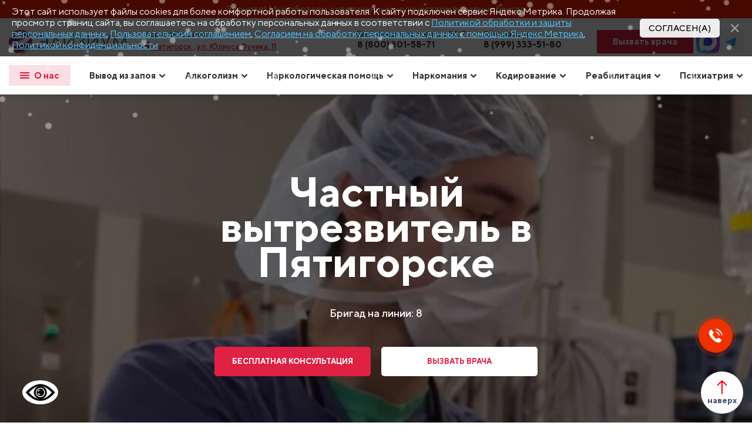

--- FILE ---
content_type: text/html; charset=utf-8
request_url: https://pyatigorsk.rehab-clinic.ru/chastnyy-vytrezvitel/
body_size: 31600
content:
<!DOCTYPE html>


<html lang="ru">

<head itemscope itemtype="http://schema.org/WPHeader">
    <meta charset="UTF-8">
    <title itemprop="headline">Частный вытрезвитель в Пятигорске </title>
    <meta name="description" content="Частный вытрезвитель в Пятигорске: получите помощь в частной клинике “«Элизиум»”. Опытные врачи, только действенные методики, бережное отношение к пациенту. звоните: 88003015871! ">

    <meta name="viewport" content="width=device-width, initial-scale=1.0">
    <meta http-equiv="X-UA-Compatible" content="ie=edge">
    <link rel="stylesheet" href="/netcat_template/template/redesign/css/swiper.css">
    <link rel="preload" href="https://unpkg.com/aos@2.3.3/dist/aos.css" as="style">
    <link rel="preload" href="/site_files/fonts/normfont.css" as="style">

    <meta name="twitter:title" content="Частный вытрезвитель в Пятигорске ">
    <meta name="twitter:description" content="Частный вытрезвитель в Пятигорске: получите помощь в частной клинике “«Элизиум»”. Опытные врачи, только действенные методики, бережное отношение к пациенту. звоните: 88003015871! ">
    <meta name="twitter:image" content="https://pyatigorsk.rehab-clinic.ru/site_files/img/elisium.svg">
    <meta name="twitter:site" content="@rehabclinicru">
    <meta name="twitter:url" content="https://pyatigorsk.rehab-clinic.ru">
    <meta name="twitter:card" content="summary_large_image">
    
	<meta name="yandex-verification" content="2d254558322f4ac5" />
    <link rel="icon" type="image/x-icon" href="/favicon.svg" />
    <link rel="icon" type="image/x-icon" href="/favicon-96x96.png" sizes="96x96" />
    <link rel="shortcut icon" href="/favicon-2.ico" />
    <link rel="apple-touch-icon" sizes="180x180" href="/apple-touch-icon.png" />
    <link rel="manifest" href="/site.webmanifest" />

    <!-- CSS styles -->
    <link rel="stylesheet" href="/site_files/css/main.css?1768456415">
    <!-- CSS fonts -->
    <link rel="stylesheet" href="/site_files/fonts/normfont.css">
    <!-- Magnific popup -->
    <link rel="stylesheet" href="/site_files/css/magnific-popup.min.css">
    <link rel="stylesheet" href="/site_files/css/fancybox.css">
    <!-- AOS -->
    <link rel="stylesheet" href="https://unpkg.com/aos@2.3.3/dist/aos.css">
    <meta name="yandex-verification" content="64f558330271fd7f">
    <link rel="canonical" href='https://pyatigorsk.rehab-clinic.ru/chastnyy-vytrezvitel/'>
    
    <link rel="stylesheet" href="/site_files/css/inline-style.css">
    <link rel="stylesheet" href="/site_files/css/allstyle.css">
    <link rel="stylesheet" href="/netcat_template/template/redesign/css/articles.css">
    <link rel="stylesheet" href="/netcat_template/asset/font_google_roboto/18.0/font-roboto.css" />
<link rel="stylesheet" href="/netcat_template/asset/font_google_ptsansnarrow/10.0/font-ptsansnarrow.css" />
<link rel="stylesheet" href="/netcat_template/asset/font_google_notosans/8.0/font-notosans.css" />
<link rel="stylesheet" href="/netcat_template/asset/font_google_notoserif/7.0/font-notoserif.css" />
<link rel="stylesheet" href="/netcat_template/asset/font_google_opensans/15.0/font-opensans.css" />
</head>
<body>

    <div style="display: none;" itemscope itemtype="https://schema.org/LocalBusiness">
        <span itemprop="name">
            Элизиум
        </span>
        <span itemprop="description">
            Частный вытрезвитель в Пятигорске: получите помощь в частной клинике “«Элизиум»”. Опытные врачи, только действенные методики, бережное отношение к пациенту. звоните: 88003015871!         </span>
        <div itemprop="address" itemscope itemtype="https://schema.org/PostalAddress">
            <span itemprop="addressLocality">
                Россия Пятигорск            </span>,
            <span itemprop="streetAddress">
                ул. Юлиуса Фучика, 11            </span>
        </div>
        <span itemprop="telephone">tel:88003015871</span>
        <span itemprop="telephone">tel:89993335180</span>
        <span itemprop="email">mailto:info@rehab-clinic.ru</span>
    </div>
    <div class="page">
        <header>
        
            <div class="header-plashki">
                <!-- NAVBAR -->
                <div class="info__sale">
                    <p>Звоните! Мы работаем с увеличенным количеством выездных бригад</p>
                </div>
            </div>

            <div class="container">
                <nav class="nav_bar-new">
                    <div class="header_fm">
                        <div class="header_fm_container_f">
                            <div class="logo_container">
                                <a href="/"><img class="logo_item" src="/site_files/img/elisium1.jpg" alt=""></a>
                                <a href="tel:88003015871" class="number_container_mob-phone">8 (800) 301-58-71</a>
                            </div>
                            <div class="adress_container">
                                <span class="adress_container-text">Адрес сall-центра:</span>
                                <a class="adress_container-adress popup-with-form" href="#select-city">
                                    <svg width="9" height="13" viewBox="0 0 9 13" fill="none" xmlns="http://www.w3.org/2000/svg">
                                        <path d="M4.5 6.175C4.07376 6.175 3.66498 6.0038 3.36358 5.69905C3.06218 5.3943 2.89286 4.98098 2.89286 4.55C2.89286 4.11902 3.06218 3.7057 3.36358 3.40095C3.66498 3.0962 4.07376 2.925 4.5 2.925C4.92624 2.925 5.33502 3.0962 5.63642 3.40095C5.93782 3.7057 6.10714 4.11902 6.10714 4.55C6.10714 4.7634 6.06557 4.97471 5.98481 5.17186C5.90404 5.36901 5.78566 5.54815 5.63642 5.69905C5.48718 5.84994 5.31001 5.96964 5.11503 6.0513C4.92004 6.13297 4.71105 6.175 4.5 6.175ZM4.5 0C3.30653 0 2.16193 0.479374 1.31802 1.33266C0.474106 2.18595 0 3.34326 0 4.55C0 7.9625 4.5 13 4.5 13C4.5 13 9 7.9625 9 4.55C9 3.34326 8.52589 2.18595 7.68198 1.33266C6.83807 0.479374 5.69347 0 4.5 0Z" fill="#DF2143" />
                                    </svg>
                                    Пятигорск , ул. Юлиуса Фучика, 11                                </a>
                            </div>
                            <div class="mobile_container">
                                <div class="mobile_burger">
                                    <div class="telegram_svg">
                                        <a href="https://wa.me/+79094001204">
                                            <svg xmlns="http://www.w3.org/2000/svg" xmlns:xlink="http://www.w3.org/1999/xlink" width="20px" height="20px" viewBox="0 0 20 20" version="1.1">
                                                <defs>
                                                    <linearGradient id="linear0" gradientUnits="userSpaceOnUse" x1="0" y1="0.5" x2="1" y2="0.5" gradientTransform="matrix(20,0,0,20,0,0)">
                                                        <stop offset="0.0173913" style="stop-color:rgb(64.313725%,98.431373%,58.823529%);stop-opacity:1;" />
                                                        <stop offset="0.478261" style="stop-color:rgb(49.803922%,85.098039%,44.313725%);stop-opacity:1;" />
                                                        <stop offset="0.982609" style="stop-color:rgb(38.823529%,70.980392%,33.72549%);stop-opacity:1;" />
                                                    </linearGradient>
                                                    <linearGradient id="linear1" gradientUnits="userSpaceOnUse" x1="0" y1="0.5" x2="1" y2="0.5" gradientTransform="matrix(10.742187,0,0,10.742211,4.628906,4.628895)">
                                                        <stop offset="0" style="stop-color:rgb(100%,100%,100%);stop-opacity:1;" />
                                                        <stop offset="1" style="stop-color:rgb(90.196078%,89.803922%,89.803922%);stop-opacity:1;" />
                                                    </linearGradient>
                                                </defs>
                                                <g id="surface1">
                                                    <path style=" stroke:none;fill-rule:nonzero;fill:url(#linear0);" d="M 5.699219 0 L 14.300781 0 C 17.445312 0 20 2.554688 20 5.699219 L 20 14.300781 C 20 17.445312 17.445312 20 14.300781 20 L 5.699219 20 C 2.554688 20 0 17.445312 0 14.300781 L 0 5.699219 C 0 2.554688 2.554688 0 5.699219 0 Z M 5.699219 0 " />
                                                    <path style=" stroke:none;fill-rule:evenodd;fill:url(#linear1);" d="M 12.972656 12.972656 C 12.179688 13.769531 11.125 14.207031 10 14.207031 C 9.34375 14.207031 8.710938 14.058594 8.128906 13.765625 C 7.917969 13.664062 7.546875 13.628906 7.292969 13.6875 L 6.773438 13.8125 C 6.394531 13.898438 6.152344 13.664062 6.230469 13.285156 L 6.34375 12.734375 C 6.394531 12.480469 6.355469 12.109375 6.25 11.910156 C 5.949219 11.316406 5.792969 10.671875 5.792969 10 C 5.792969 8.875 6.230469 7.820312 7.027344 7.027344 C 7.8125 6.238281 8.886719 5.792969 10 5.792969 C 11.125 5.792969 12.179688 6.230469 12.972656 7.027344 C 13.769531 7.820312 14.207031 8.875 14.207031 10 C 14.207031 11.113281 13.761719 12.1875 12.972656 12.972656 Z M 9.738281 4.636719 C 6.878906 4.769531 4.621094 7.152344 4.628906 10.015625 C 4.632812 10.890625 4.84375 11.710938 5.140625 12.300781 C 5.183594 12.375 5.210938 12.507812 5.207031 12.59375 L 5.140625 14.207031 C 5.140625 14.664062 5.285156 14.976562 5.792969 14.976562 L 7.335938 14.835938 C 7.488281 14.820312 7.71875 14.863281 7.851562 14.933594 C 8.304688 15.15625 9.089844 15.359375 9.917969 15.371094 C 12.839844 15.414062 15.277344 13.09375 15.367188 10.171875 C 15.464844 7.039062 12.878906 4.484375 9.738281 4.636719 Z M 12.605469 11.164062 L 11.566406 10.867188 C 11.429688 10.828125 11.28125 10.867188 11.183594 10.96875 L 10.929688 11.226562 C 10.820312 11.335938 10.65625 11.371094 10.515625 11.3125 C 10.023438 11.113281 8.988281 10.195312 8.722656 9.734375 C 8.648438 9.601562 8.660156 9.433594 8.753906 9.3125 L 8.976562 9.027344 C 9.0625 8.914062 9.082031 8.761719 9.023438 8.632812 L 8.585938 7.640625 C 8.480469 7.40625 8.179688 7.335938 7.980469 7.503906 C 7.691406 7.75 7.347656 8.121094 7.304688 8.535156 C 7.230469 9.265625 7.542969 10.183594 8.726562 11.285156 C 10.089844 12.5625 11.183594 12.730469 11.894531 12.558594 C 12.300781 12.460938 12.621094 12.066406 12.828125 11.746094 C 12.964844 11.527344 12.855469 11.238281 12.605469 11.164062 Z M 12.605469 11.164062 " />
                                                </g>
                                            </svg>

                                        </a>
                                    </div>
                                    <div class="telegram_svg">
                                        <a href="https://t.me/elisium_clinic_bot">
                                            <svg width="20" height="20" viewBox="0 0 20 20" fill="none" xmlns="http://www.w3.org/2000/svg">
                                                <path fill-rule="evenodd" clip-rule="evenodd" d="M16.0141 3.69164C16.22 3.60496 16.4454 3.57507 16.6668 3.60507C16.8882 3.63507 17.0975 3.72386 17.273 3.86221C17.4484 
                                          4.00056 17.5836 4.1834 17.6644 4.39171C17.7452 4.60001 17.7687 4.82617 17.7324 5.04664L15.8424 16.5108C15.6591 17.6166 14.4457 18.2508 13.4316 17.7C12.5832 17.2391 
                                          11.3232 16.5291 10.1899 15.7883C9.62324 15.4175 7.88741 14.23 8.10074 13.385C8.28407 12.6625 11.2007 9.94747 12.8674 8.3333C13.5216 7.69914 13.2232 7.3333 12.4507 
                                          7.91664C10.5316 9.36497 7.45241 11.5675 6.43407 12.1875C5.53574 12.7341 5.06741 12.8275 4.50741 12.7341C3.48574 12.5641 2.53824 12.3008 1.76491 11.98C0.719907 
                                          11.5466 0.77074 10.11 1.76407 9.69164L16.0141 3.69164Z" fill="#23A0DC" />
                                            </svg>
                                        </a>
                                    </div>
                                    <div class="telegram_svg">
                                        <a href="https://max.ru/u/f9LHodD0cOJLz3c2hGcEUPyAU_JMKhf1CWqD2FLJtfF8HA1qHoCNQdYAaCg">
                        <img src="/site_files/img/map/max.png" style="max-width:20px" alt="">
                                        </a>
                                    </div>
                                    <div class="menu_button" id="btn_open_menu" onclick="burgerMenu(this)">
                                        <svg width="25" height="20" viewBox="0 0 20 12" fill="none" xmlns="http://www.w3.org/2000/svg">
                                            <rect class="bar1" width="20" height="2" fill="#333333" />
                                            <rect class="bar2" y="5" width="20" height="2" fill="#333333" />
                                            <rect class="bar3" y="10" width="20" height="2" fill="#333333" />
                                        </svg>
                                    </div>
                                </div>
                                <div class="mobile_link_form">
                                    <a class="mobile_link_form-link popup-with-form md_none mobile_link_form-i" href="#callback">Заказать звонок</a>
                                </div>
                                <a href="tel:89993335180" class="number_container_hotline-phone">8 (999) 333-51-80</a>
                            </div>
                        </div>
                        <div class="header_fm_container_l">
                            <div class="number_container">
                                <span class="number_container-text">Бесплатные консультации 24/7</span>
                                <a href="tel:88003015871" class="number_container-phone">8 (800) 301-58-71</a>
                            </div>
                            <div class="number_container_hotline">
                                <span class="number_container_hotline-text">Горячая линия</span>
                                <a href="tel:89993335180" class="number_container_hotline-phone">8 (999) 333-51-80</a>
                            </div>
                            <div class="header_button">
                                <a class="header_button-call popup-btn" data-path="callback">Вызвать врача</a>
                                
                                <a class="header_buttn-telegram" href="https://max.ru/u/f9LHodD0cOJLz3c2hGcEUPyAU_JMKhf1CWqD2FLJtfF8HA1qHoCNQdYAaCg">
                        <img src="/site_files/img/map/max.png" style="max-width:40px" alt="">
                                        </a>
                                
                                <a href="https://t.me/elisium_clinic_bot" class="header_buttn-telegram">
                                    <svg width="40" height="40" viewBox="0 0 40 40" fill="none" xmlns="http://www.w3.org/2000/svg">
                                        <rect width="40" height="40" fill="#EDF5FB" />
                                        <g clip-path="url(#clip0_1_62)">
                                            <path fill-rule="evenodd" clip-rule="evenodd" d="M26.0141 13.6916C26.22 13.605 26.4454 13.5751 26.6668 13.6051C26.8882 13.6351 27.0975 13.7239 27.273 13.8622C27.4484 14.0006 27.5836 14.1834 27.6644 14.3917C27.7452 14.6 27.7687 14.8262 27.7324 15.0466L25.8424 26.5108C25.6591 27.6166 24.4457 28.2508 23.4316 27.7C22.5832 27.2391 21.3232 26.5291 20.1899 25.7883C19.6232 25.4175 17.8874 24.23 18.1007 23.385C18.2841 22.6625 21.2007 19.9475 22.8674 18.3333C23.5216 17.6991 23.2232 17.3333 22.4507 17.9166C20.5316 19.365 17.4524 21.5675 16.4341 22.1875C15.5357 22.7341 15.0674 22.8275 14.5074 22.7341C13.4857 22.5641 12.5382 22.3008 11.7649 21.98C10.7199 21.5466 10.7707 20.11 11.7641 19.6916L26.0141 13.6916Z" fill="#23A0DC" />
                                        </g>
                                        <defs>
                                            <clipPath id="clip0_1_62">
                                                <rect width="20" height="20" fill="white" transform="translate(10 10)" />
                                            </clipPath>
                                        </defs>
                                    </svg>
                                </a>
                            </div>
                        </div>
                    </div>
                    <div class="header_lm">
                        <nav class="header-container_new-nav">
                            <ul class="header-container_new-nav-list">
                                <li class="header-container_new-nav-list-item first-menu-element">
                                    <div class="header-container_new-nav-list-item-container">
                                        <a class="header-container_new-nav-list-item-link-first" href="#">
                                            <svg class="fil" width="16" height="11" viewBox="0 0 16 11" fill="none" xmlns="http://www.w3.org/2000/svg">
                                                <rect class="someclass" width="16" height="2.2" fill="#DF2143" />
                                                <rect class="someclass" y="4.40039" width="16" height="2.2" fill="#DF2143" />
                                                <rect class="someclass" y="8.80078" width="16" height="2.2" fill="#DF2143" />
                                            </svg>
                                            О нас
                                        </a>
                                    </div>
                                    <div class="submenu-container_new">
                                        <div class="submenu_new">
                                            <ul class="submenu_new-list">
                                                <li class="submenu_new-list-item">
                                                    <a class="submenu_new-list-item-link" href="/fotogalereya/">Фото</a>
                                                </li>
                                                <li class="submenu_new-list-item">
                                                    <a class="submenu_new-list-item-link" href="/faq/">FAQ</a>
                                                </li>
                                                <li class="submenu_new-list-item">
                                                    <a class="submenu_new-list-item-link" href="/otzyvy/">Отзывы</a>
                                                </li>
                                                <li class="submenu_new-list-item">
                                                    <a class="submenu_new-list-item-link" href="/tseny/">Цены</a>
                                                </li>
                                                <li class="submenu_new-list-item">
                                                    <a class="submenu_new-list-item-link" href="/litsenzii/">Лицензии</a>
                                                </li>
                                                <li class="submenu_new-list-item">
                                                    <a class="submenu_new-list-item-link" href="/spetsialisty/">Врачи</a>
                                                </li>
                                                                                                <li class="submenu_new-list-item">
                                                    <a class="submenu_new-list-item-link" href="/kontakty/">Контакты</a>
                                                </li>
                                            </ul>
                                        </div>
                                    </div>
                                </li>
                                <li class="header-container_new-nav-list-item">
                                    <div class="header-container_new-nav-list-item-container">
                                        <a class="header-container_new-nav-list-item-link" href="/vyvedenie-iz-zapoya/">
                                            Вывод из запоя
                                            <svg class="btn-svg" width="12" height="12" viewBox="0 0 8 6" fill="none" xmlns="http://www.w3.org/2000/svg">
                                                <path d="M1 1.5L4 4.5L7 1.5" stroke="#333333" stroke-width="1.5" />
                                            </svg>
                                        </a>
                                    </div>
                                    <div class="submenu-container_new">
                                        <div class="submenu_new">
                                            <ul class="submenu_new-list">
                                                <li class="submenu_new-list-item">
                                                    <a class="submenu_new-list-item-link" href="/vyvedenie-iz-zapoya/anonimnyy-vyvod-iz-zapoya/">Анонимно</a>
                                                </li>
                                                <li class="submenu_new-list-item">
                                                    <a class="submenu_new-list-item-link" href="/prinuditelnyy-vyvod-iz-zapoya/">Принудительно</a>
                                                </li>
                                                <li class="submenu_new-list-item">
                                                    <a class="submenu_new-list-item-link" href="/vyvedenie-iz-zapoya/kapelnitsa-ot-pohmelya/">Капельница от похмелья</a>
                                                </li>
                                                <li class="submenu_new-list-item">
                                                    <a class="submenu_new-list-item-link" href="/vyvedenie-iz-zapoya/kapelnitsa-ot-zapoya/">Капельница от запоя</a>
                                                </li>

                                            </ul>
                                        </div>
                                    </div>
                                </li>
                                <li class="header-container_new-nav-list-item">
                                    <div class="header-container_new-nav-list-item-container">
                                        <a class="header-container_new-nav-list-item-link" href="/lechenie-alkogolizma/">
                                            Алкоголизм
                                            <svg class="btn-svg" width="12" height="12" viewBox="0 0 8 6" fill="none" xmlns="http://www.w3.org/2000/svg">
                                                <path d="M1 1.5L4 4.5L7 1.5" stroke="#333333" stroke-width="1.5" />
                                            </svg>
                                        </a>
                                    </div>
                                    <div class="submenu-container_new">
                                        <div class="submenu_new">
                                            <ul class="submenu_new-list">                             
                                                <li class="submenu_new-list-item">
                                                    <a class="submenu_new-list-item-link" href="/lechenie-alkogolizma-na-domu/">На дому</a>
                                                </li>
                                                <li class="submenu_new-list-item">
                                                    <a class="submenu_new-list-item-link" href="/lechenie-alkogolizma-gipnozom/">Гипнозом</a>
                                                </li>
                                                <li class="submenu_new-list-item">
                                                    <a class="submenu_new-list-item-link" href="/lechenie-alkogolizma/prinuditelnoe-lechenie-alkogolizma/">Принудительно</a>
                                                </li>
                                                <li class="submenu_new-list-item">
                                                    <a class="submenu_new-list-item-link" href="/lechenie-zhenskogo-alkogolizma/">Женский алкоголизм</a>
                                                </li>
                                                <li class="submenu_new-list-item">
                                                    <a class="submenu_new-list-item-link" href="/lechenie-pivnogo-alkogolizma/">Пивной алкоголизм</a>
                                                </li>

                                            </ul>
                                        </div>
                                    </div>
                                </li>
                                <li class="header-container_new-nav-list-item">
                                    <div class="header-container_new-nav-list-item-container">
                                        <a class="header-container_new-nav-list-item-link" href="/narkologicheskaya-pomosch/">
                                            Наркологическая помощь
                                            <svg class="btn-svg" width="12" height="12" viewBox="0 0 8 6" fill="none" xmlns="http://www.w3.org/2000/svg">
                                                <path d="M1 1.5L4 4.5L7 1.5" stroke="#333333" stroke-width="1.5" />
                                            </svg>
                                        </a>
                                    </div>
                                    <div class="submenu-container_new">
                                        <div class="submenu_new">
                                            <ul class="submenu_new-list">
                                                <li class="submenu_new-list-item">
                                                    <a class="submenu_new-list-item-link" href="/narkologicheskaya-pomosch/detoksikatsiya/">Детоксикация</a>
                                                </li>
                                                <li class="submenu_new-list-item">
                                                    <a class="submenu_new-list-item-link" href="/narkologicheskaya-pomosch/snyatie-lomki/">Снятие ломки</a>
                                                </li>
                                                <li class="submenu_new-list-item">
                                                    <a class="submenu_new-list-item-link" href="/ubod/">УБОД</a>
                                                </li>
                                                <li class="submenu_new-list-item">
                                                    <a class="submenu_new-list-item-link" href="/konsultatsiya-narkologa/">Консультация нарколога</a>
                                                </li>
                                                <li class="submenu_new-list-item">
                                                    <a class="submenu_new-list-item-link" href="/narkologicheskaya-pomosch/telefon-doveriya/">Телефон доверия</a>
                                                </li>
                                                <li class="submenu_new-list-item">
                                                    <a class="submenu_new-list-item-link" href="/chastnyy-vytrezvitel/">Частный вытрезвитель</a>
                                                </li>
                                                <li class="submenu_new-list-item">
                                                    <a class="submenu_new-list-item-link" href="/kodirovanie-ot-tabakokureniya/">Кодирование от табакокурения</a>
                                                </li>
                                            </ul>
                                        </div>
                                    </div>
                                </li>
                                <li class="header-container_new-nav-list-item">
                                    <div class="header-container_new-nav-list-item-container">
                                        <a class="header-container_new-nav-list-item-link" href="/lechenie-narkomanii/">
                                            Наркомания
                                            <svg class="btn-svg" width="12" height="12" viewBox="0 0 8 6" fill="none" xmlns="http://www.w3.org/2000/svg">
                                                <path d="M1 1.5L4 4.5L7 1.5" stroke="#333333" stroke-width="1.5" />
                                            </svg>
                                        </a>
                                    </div>
                                    <div class="submenu-container_new">
                                        <div class="submenu_new">
                                            <ul class="submenu_new-list">
                                                <li class="submenu_new-list-item">
                                                    <a class="submenu_new-list-item-link" href="/lechenie-ot-butirata/">Бутират</a>
                                                </li>
                                                <li class="submenu_new-list-item">
                                                    <a class="submenu_new-list-item-link" href="/lechenie-ot-amfetamina/">Амфетамин</a>
                                                </li>
                                                <li class="submenu_new-list-item">
                                                    <a class="submenu_new-list-item-link" href="/lechenie-toksikomanii/">Токсикомания</a>
                                                </li>
                                                <li class="submenu_new-list-item">
                                                    <a class="submenu_new-list-item-link" href="/lechenie-ot-geroina/">Героин</a>
                                                </li>
                                                <li class="submenu_new-list-item">
                                                    <a class="submenu_new-list-item-link" href="/lechenie-ot-soli/">Соли</a>
                                                </li>
                                                <li class="submenu_new-list-item">
                                                    <a class="submenu_new-list-item-link" href="/lechenie-narkomanii/lechenie-ot-spaysa/">Спайс</a>
                                                </li>
                                                <li class="submenu_new-list-item">
                                                    <a class="submenu_new-list-item-link" href="/lechenie-ot-metadona/">Метадон</a>
                                                </li>
                                                <li class="submenu_new-list-item">
                                                    <a class="submenu_new-list-item-link" href="/terapiya-ot-kokaina/">Кокаин</a>
                                                </li>
                                                <li class="submenu_new-list-item">
                                                    <a class="submenu_new-list-item-link" href="/lechenie-ot-fenazepama/">Феназепам</a>
                                                </li>
                                                <li class="submenu_new-list-item">
                                                    <a class="submenu_new-list-item-link" href="/lechenie-ot-gashisha/">Гашиш</a>
                                                </li>
                                            </ul>
                                        </div>
                                    </div>
                                </li>
                                <li class="header-container_new-nav-list-item">
                                    <div class="header-container_new-nav-list-item-container">
                                        <a class="header-container_new-nav-list-item-link" href="/kodirovanie-ot-alkogolizma/">
                                            Кодирование
                                            <svg class="btn-svg" width="12" height="12" viewBox="0 0 8 6" fill="none" xmlns="http://www.w3.org/2000/svg">
                                                <path d="M1 1.5L4 4.5L7 1.5" stroke="#333333" stroke-width="1.5" />
                                            </svg>
                                        </a>
                                    </div>
                                    <div class="submenu-container_new">
                                        <div class="submenu_new">
                                            <ul class="submenu_new-list">
                                                <li class="submenu_new-list-item">
                                                    <a class="submenu_new-list-item-link" href="/kodirovanie-alkogolizma-gipnozom/">Гипнозом</a>
                                                </li>
                                                <li class="submenu_new-list-item">
                                                    <a class="submenu_new-list-item-link" href="/kodirovanie-esperal/">Эспераль</a>
                                                </li>
                                                <li class="submenu_new-list-item">
                                                    <a class="submenu_new-list-item-link" href="/kodirovanie-dovzhenko/">По Довженко</a>
                                                </li>
                                                <li class="submenu_new-list-item">
                                                    <a class="submenu_new-list-item-link" href="/kodirovanie-torpedo/">Торпедо</a>
                                                </li>
                                                <li class="submenu_new-list-item">
                                                    <a class="submenu_new-list-item-link" href="/vshivanie-ampuly/">Вшивание ампулы</a>
                                                </li>
                                                <li class="submenu_new-list-item">
                                                    <a class="submenu_new-list-item-link" href="/kodirovanie-dvoynoy-blok/">Двойной Блок</a>
                                                </li>
                                                <li class="submenu_new-list-item">
                                                    <a class="submenu_new-list-item-link" href="/kodirovanie-ukolom/">Уколом</a>
                                                </li>
                                                <li class="submenu_new-list-item">
                                                    <a class="submenu_new-list-item-link" href="/kodirovanie-igloukalyvaniem/">Иглоукалыванием</a>

                                                <li class="submenu_new-list-item">
                                                    <a class="submenu_new-list-item-link" href="/kodirovanie-vivitrolom/">Вивитролом</a>
                                                </li>
                                                <li class="submenu_new-list-item">
                                                    <a class="submenu_new-list-item-link" href="/kodirovanie-prodetoksonom/">Продетоксоном</a>
                                                </li>
                                                <li class="submenu_new-list-item">
                                                    <a class="submenu_new-list-item-link" href="/kodirovanie-disulfiramom/">Дисульфирамом</a>
                                                </li>
                                                <li class="submenu_new-list-item">
                                                    <a class="submenu_new-list-item-link" href="/kodirovanie-algominalom/">Алгоминалом</a>
                                                </li>
                                                <li class="submenu_new-list-item">
                                                    <a class="submenu_new-list-item-link" href="/kodirovanie-naltreksonom/">Налтрексоном</a>
                                                </li>
                                                <li class="submenu_new-list-item">
                                                    <a class="submenu_new-list-item-link" href="/kodirovanie-akvilong/">Аквилонгом</a>
                                                </li>
                                                <li class="submenu_new-list-item">
                                                    <a class="submenu_new-list-item-link" href="/raskodirovanie-ot-alkogolizma/">Раскодирование</a>
                                                </li>
                                            </ul>
                                        </div>
                                    </div>
                                </li>
                                <li class="header-container_new-nav-list-item">
                                    <div class="header-container_new-nav-list-item-container">
                                        <a class="header-container_new-nav-list-item-link" href="/anonimnaya-reabilitatsiya/">
                                            Реабилитация
                                            <svg class="btn-svg" width="12" height="12" viewBox="0 0 8 6" fill="none" xmlns="http://www.w3.org/2000/svg">
                                                <path d="M1 1.5L4 4.5L7 1.5" stroke="#333333" stroke-width="1.5" />
                                            </svg>
                                        </a>
                                    </div>
                                    <div class="submenu-container_new">
                                        <div class="submenu_new">
                                            <ul class="submenu_new-list left_side_item">
                                                    <li class="submenu_new-list-item">
                                                        <a class="submenu_new-list-item-link" href="/anonimnaya-reabilitatsiya/reabilitatsiya-alkogolikov/">Реабилитация алкоголиков</a>
                                                    </li>
                                                                                                    <li class="submenu_new-list-item">
                                                    <a class="submenu_new-list-item-link" href="/anonimnaya-reabilitatsiya/reabilitatsiya-narkomanov/">Реабилитация наркозависимых</a>
                                                </li>
                                                <li class="submenu_new-list-item">
                                                    <a class="submenu_new-list-item-link" href="/reabilitatsiya-narkozavisimyh-12-shagov/">Реабилитация 12 шагов</a>
                                                </li>

                                            </ul>
                                        </div>
                                    </div>
                                </li>
                                <li class="header-container_new-nav-list-item">
                                    <div class="header-container_new-nav-list-item-container">
                                        <a class="header-container_new-nav-list-item-link" href="#">
                                            Психиатрия
                                            <svg class="btn-svg" width="12" height="12" viewBox="0 0 8 6" fill="none" xmlns="http://www.w3.org/2000/svg">
                                                <path d="M1 1.5L4 4.5L7 1.5" stroke="#333333" stroke-width="1.5" />
                                            </svg>
                                        </a>
                                    </div>
                                    <div class="submenu-container_new">
                                        <div class="submenu_new">
                                            <ul class="submenu_new-list left_side_item">
                                                <li class="submenu_new-list-item">
                                                    <a class="submenu_new-list-item-link" href="/klinicheskiy-psiholog/">Лечение депрессий</a>
                                                </li>
                                                <li class="submenu_new-list-item">
                                                    <a class="submenu_new-list-item-link" href="/lechenie-psihoza/">Психоз</a>
                                                </li>
                                                <li class="submenu_new-list-item">
                                                    <a class="submenu_new-list-item-link" href="/lechenie-shizofrenii/">Шизофрения</a>
                                                </li>
                                                <li class="submenu_new-list-item">
                                                    <a class="submenu_new-list-item-link" href="/nevrolog/">Невролог</a>
                                                </li>
                                                <li class="submenu_new-list-item">
                                                    <a class="submenu_new-list-item-link" href="/lechenie-stressa/">Стресс</a>
                                                </li>
                                                <li class="submenu_new-list-item">
                                                    <a class="submenu_new-list-item-link" href="/lechenie-bipolyarnogo-rasstroystva/">Биполярное расстройство</a>
                                                </li>
                                                <li class="submenu_new-list-item">
                                                    <a class="submenu_new-list-item-link" href="/lechenie-panicheskih-atak/">Панические атаки</a>
                                                </li>
                                                <li class="submenu_new-list-item">
                                                    <a class="submenu_new-list-item-link" href="/lechenie-razdrazhitelnosti/">Раздражительность</a>
                                                </li>
                                                <li class="submenu_new-list-item">
                                                    <a class="submenu_new-list-item-link" href="/lechenie-ptsr/">ПТСР</a>
                                                </li>
                                                <li class="submenu_new-list-item">
                                                    <a class="submenu_new-list-item-link" href="/lechenie-zaikaniya/">Заикание</a>
                                                </li>
                                                <li class="submenu_new-list-item">
                                                    <a class="submenu_new-list-item-link" href="/lechenie-klaustrofobii/">Клаустрофобия</a>
                                                </li>                                  
                                                <li class="submenu_new-list-item">
                                                    <a class="submenu_new-list-item-link" href="/lechenie-gallyutsinatsiy/">Галлюцинации</a>
                                                </li>
                                                <li class="submenu_new-list-item">
                                                    <a class="submenu_new-list-item-link" href="/lechenie-isterii/">Истерии</a>
                                                </li>
                                                <li class="submenu_new-list-item">
                                                    <a class="submenu_new-list-item-link" href="/lechenie-psihicheskih-zabolevaniy/">Лечение психических заболеваний</a>
                                                </li>
                                                <li class="submenu_new-list-item">
                                                    <a class="submenu_new-list-item-link" href="/lechenie-bulimii/">Лечение булимии</a>
                                                </li>
                                            </ul>
                                        </div>
                                    </div>
                                </li>
                                <li class="header-container_new-nav-list-item mobile_menu-item">
                                    <a class="submenu_new-list-item-link-mobile" href="/fotogalereya/">Фото</a>
                                </li>
                                <li class="header-container_new-nav-list-item mobile_menu-item">
                                    <a class="submenu_new-list-item-link-mobile" href="/otzyvy/">Отзывы</a>
                                </li>
                                <li class="header-container_new-nav-list-item mobile_menu-item">
                                    <a class="submenu_new-list-item-link-mobile" href="/tseny/">Цены</a>
                                </li>
                                <li class="header-container_new-nav-list-item mobile_menu-item">
                                    <a class="submenu_new-list-item-link-mobile" href="/litsenzii/">Лицензии</a>
                                </li>
                                                                <li class="header-container_new-nav-list-item mobile_menu-item">
                                    <a class="submenu_new-list-item-link-mobile" href="/kontakty/">Контакты</a>
                                </li>
                            </ul>
                            <div class="mobile-menu-container">
                                <div class="mobile-menu-container-information">
                                    <div class="number_container-mobile">
                                        <span class="number_container-text">Бесплатные консультации 24/7</span><br>
                                        <a href="tel:88003015871" class="number_container-phone">8 (800) 301-58-71</a>
                                    </div>
                                    <div class="number_container_hotline-mobile">
                                        <span class="number_container_hotline-text">Горячая линия</span><br>
                                        <a href="tel:89993335180" class="number_container_hotline-phone">8 (999) 333-51-80</a>
                                    </div>
                                </div>
                                <div class="adress_containermobile">
                                    <span class="adress_container-text">Наркологическая клиника</span>
                                    <p class="adress_container-adress">
                                      <a class="adress_container-adress popup-with-form" href="#select-city">
                                        <svg width="9" height="13" viewBox="0 0 9 13" fill="none" xmlns="http://www.w3.org/2000/svg">
                                            <path d="M4.5 6.175C4.07376 6.175 3.66498 6.0038 3.36358 5.69905C3.06218 5.3943 2.89286 4.98098 2.89286 4.55C2.89286 4.11902 3.06218 3.7057 3.36358 3.40095C3.66498 3.0962 4.07376 2.925 4.5 2.925C4.92624 2.925 5.33502 3.0962 5.63642 3.40095C5.93782 3.7057 6.10714 4.11902 6.10714 4.55C6.10714 4.7634 6.06557 4.97471 5.98481 5.17186C5.90404 5.36901 5.78566 5.54815 5.63642 5.69905C5.48718 5.84994 5.31001 5.96964 5.11503 6.0513C4.92004 6.13297 4.71105 6.175 4.5 6.175ZM4.5 0C3.30653 0 2.16193 0.479374 1.31802 1.33266C0.474106 2.18595 0 3.34326 0 4.55C0 7.9625 4.5 13 4.5 13C4.5 13 9 7.9625 9 4.55C9 3.34326 8.52589 2.18595 7.68198 1.33266C6.83807 0.479374 5.69347 0 4.5 0Z" fill="#DF2143" />
                                        </svg>
                                        Пятигорск , ул. Юлиуса Фучика, 11                                      </a>
                                    </p>
                                </div>
                            </div>
                        </nav>
                    </div>
                </nav>
            </div>
        </header>
        <script src="/site_files/js/burgerMenu.js"></script>
        <!-- NAVBAR -->
        <!-- MAIN -->
        <main class="main">
            <div class='breadcrump overflow_x'></div>
                            <div class="container">
                                    </div>
            
            
<script type="application/ld+json">
{
	"@context": "http://www.schema.org",
	"@type": "MedicalClinic",
	"name": "Наркологическая клиника Элизиум ",
	"url": "https://pyatigorsk.rehab-clinic.ru/",
	"sameAs": ["https: //vk.com/public200446590"],
	"logo": "https://pyatigorsk.rehab-clinic.ru/site_files/img/elisium.svg",
	"description": "Наркологическая клиника Элизиум – клиника для лечения алкогольной и наркотической зависимости. Лечение на дому и в стационаре. Наркологический центр в Омске.",
	"address": {
		"@type": "PostalAddress",
		"streetAddress": "ул. Юлиуса Фучика, 11",
		"addressLocality": "Пятигорск",
		"addressRegion": "Пятигорск",
		"addressCountry": "Россия "
	},
	"geo": {
		"@type": "GeoCoordinates",
		"latitude": "",
		"longitude": ""
	},
	"hasMap": "https://yandex.ru/maps/66/omsk/house/ulitsa_kuybysheva_75/Y0oYdQ5oTkIEQFtufXV2eHRqZw==/?ll=73.401692%2C54.980059&z=16.16",
	"openingHours": "Mo, Tu, We, Th, Fr, Sa, Su 08:00-20:00",
	"contactPoint": {
		"@type": "ContactPoint",
		"telephone": "8 (800) 301-58-71",
		"contactType": "Customer Support"
	}
}
</script>
<!-- HEADER -->

<section class="hero mb content-body" style="background: linear-gradient(0deg, rgba(0, 0, 0, 0.55) 0%, rgba(0, 0, 0, 0.55) 100%), url('/netcat_template/images/services/service-banner-desk (12).jpg'), lightgray 0px -257.5px / 100% 174.15% no-repeat; background-size: cover;">
  <div class="container">
    <div class="hero__info-container">
      <h1 class="hero__title">Частный вытрезвитель в Пятигорске</h1>
      <p class="hero_subtitle"></p>
      <p class="hero_subtitle">Бригад на линии: 8</p>
      <div class="hero__info-btn">
        <button data-path="callback" class="hero-btn btn-pink popup-btn">Бесплатная консультация</button>
        <button data-path="callback" class="hero-btn btn-white popup-btn">Вызвать врача</button>
      </div>
    </div>
    <div class="service__card">
            <div class="container">
                <div class="skill__card__row">

                	
                    <div class="service__card__wrap">
                        <div class="service__card__item" data-aos="fade-up" >
                            <a href="/lechenie-alkogolizma/">
								<div class="skill__card__ratio">
	                                <div class="skill__card">
	                                    <img src="/site_files/img/skills/skill__icon_1.svg" alt="img">
	                                    <div class="service__card__title">
	                                        Лечение алкоголизма	                                    </div>
	                                </div>
	                            </div>
							</a>
                        </div>
                    </div>

                
                    <div class="service__card__wrap">
                        <div class="service__card__item" data-aos="fade-up" data-aos-delay="100">
                            <a href="/lechenie-narkomanii/">
								<div class="skill__card__ratio">
	                                <div class="skill__card">
	                                    <img src="/site_files/img/skills/skill__icon_2.svg" alt="img">
	                                    <div class="service__card__title">
	                                        Лечение наркомании	                                    </div>
	                                </div>
	                            </div>
							</a>
                        </div>
                    </div>

                
                    <div class="service__card__wrap">
                        <div class="service__card__item" data-aos="fade-up" data-aos-delay="300">
                            <a href="/narkolog-na-dom/">
								<div class="skill__card__ratio">
	                                <div class="skill__card">
	                                    <img src="/site_files/img/skills/skill__icon_4.svg" alt="img">
	                                    <div class="service__card__title">
	                                        Нарколог на дом	                                    </div>
	                                </div>
	                            </div>
							</a>
                        </div>
                    </div>

                
                    <div class="service__card__wrap">
                        <div class="service__card__item" data-aos="fade-up" data-aos-delay="200">
                            <a href="/vyvedenie-iz-zapoya/">
								<div class="skill__card__ratio">
	                                <div class="skill__card">
	                                    <img src="/site_files/img/skills/skill__icon_3.svg" alt="img">
	                                    <div class="service__card__title">
	                                        Вывод из запоя	                                    </div>
	                                </div>
	                            </div>
							</a>
                        </div>
                    </div>

                
                    <div class="service__card__wrap">
                        <div class="service__card__item" data-aos="fade-up" data-aos-delay="600">
                            <a href="/">
								<div class="skill__card__ratio">
	                                <div class="skill__card">
	                                    <img src="/site_files/img/skills/skill__icon_7.svg" alt="img">
	                                    <div class="service__card__title">
	                                        Лечение зависимостей	                                    </div>
	                                </div>
	                            </div>
							</a>
                        </div>
                    </div>

                
                    <div class="service__card__wrap">
                        <div class="service__card__item" data-aos="fade-up" data-aos-delay="500">
                            <a href=" /anonimnaya-reabilitatsiya/reabilitatsiya-alkogolikov/">
								<div class="skill__card__ratio">
	                                <div class="skill__card">
	                                    <img src="/site_files/img/skills/skill__icon_6.svg" alt="img">
	                                    <div class="service__card__title">
	                                        Реабилитация	                                    </div>
	                                </div>
	                            </div>
							</a>
                        </div>
                    </div>

                
                    <div class="service__card__wrap">
                        <div class="service__card__item" data-aos="fade-up" data-aos-delay="400">
                            <a href="/kodirovanie-ot-alkogolizma/">
								<div class="skill__card__ratio">
	                                <div class="skill__card">
	                                    <img src="/site_files/img/skills/skill__icon_5.svg" alt="img">
	                                    <div class="service__card__title">
	                                        Кодирование	                                    </div>
	                                </div>
	                            </div>
							</a>
                        </div>
                    </div>

                
                </div>
            </div>
        </div>  </div>
</section>

<div class="page__service container">
  <section class="aside content-body">
    <a class="info__link pb__40 md_none" href="/kontakty/">
      Адрес центра<img loading="lazy" src="/site_files/img/info/Vector 3.svg" alt="Лечение и профилактика алкоголизма">
    </a>
    <a href="/spetsialisty/ivanenko-lidiya-anatolievna.html">
      <div class="aside__reviewer reviewer">
        <div class="reviewer__img">
          <img loading="lazy" src="/site_files/img/doctors/4.jpg" alt="">
        </div>
        <div class="reviewer__info">
          <div class="reviewer__info-name">
            <p class="reviewer__info-title">
              Текст к этой статье проверил врач клиники:
            </p>
            <a href="/spetsialisty/ivanenko-lidiya-anatolievna.html">
              <p class="reviewer__info-subtitle">Иваненко Лидия Анатолиевна</p>
            </a>
          </div>
          <div class="reviewer__info-date">
            <p class="reviewer__info-title">Статья обновлена: </p>
                        <p class="reviewer__info-subtitle">13 Января 2026 </p>
          </div>
        </div>
      </div>
    </a>
    <div class="aside__wrapper">
      <div class="aside__services services">
        <p class="aside__services-title">Основные направления работы клиники</p>
        <div class="aside__services-list services">
          <a class="services__list-item" href="/vyvedenie-iz-zapoya/vyvedenie-iz-zapoya-na-domu/">Вывод из запоя на дому</a>
          <a class="services__list-item" href="/narkolog-na-dom/">Вызов нарколога на дом</a>
          <a class="services__list-item" href="/lechenie-alkogolizma/">Лечение алкоголизма</a>
          <a class="services__list-item" href="/kodirovanie-ot-alkogolizma/">Кодироваание от алкоголизма</a>
          <a class="services__list-item" href="/narkologicheskaya-pomosch/detoksikatsiya/">Детоксикация</a>
          <a class="services__list-item" href="/lechenie-narkomanii/">Лечение наркомании</a>
          <a class="services__list-item" href="/lechenie-psihicheskih-zabolevaniy/">Лечение психических заболеваний</a>
        </div>
      </div>
      <div class="aside__stage content-body">
        <div class="aside__stage-graph graph">
          <div class="graph__list">
            <p class="graph__list-title">Этапы терапии зависимости:</p>
            <div class="graph__list-item">
              <p class="graph__item-name">Осознание проблемы</p>
            </div>
            <div class="graph__list-item">
              <p class="graph__item-name">Исследования, диагностика</p>
            </div>
            <div class="graph__list-item">
              <p class="graph__item-name">Проведение детоксикации</p>
            </div>
            <div class="graph__list-item">
              <p class="graph__item-name">Кодирование/лечение</p>
            </div>
            <div class="graph__list-item">
              <p class="graph__item-name">Возврат к полноценному образу жизни</p>
            </div>
          </div>
          <button data-path="callback" class="aside__stage-btn btn-pink popup-btn">Вызвать врача</button>
        </div>
      </div>
    </div>
  </section>

  <div class="page__service-left">
    <section class="nav__article mb">
      <div class="nav__article-info">
        <div class="nav__article-title">
          <p>Основные тезисы</p>
        </div>
                              <ol class="nav__article-list menu-elements">
                                      <li class="menu-element-item">
                                            <a class="menu-element" href="#toc0" title="Что такое медицинский вытрезвитель">Что такое медицинский вытрезвитель</a>
                                          </li>
                                                                    <li class="menu-element-item">
                                            <a class="menu-element" href="#toc1" title="Платный и государственный вытрезвитель">Платный и государственный вытрезвитель</a>
                                          </li>
                                                                    <li class="menu-element-item">
                                            <a class="menu-element" href="#toc2" title="Сколько стоит вытрезвитель в разных регионах">Сколько стоит вытрезвитель в разных регионах</a>
                                          </li>
                                                                                                </li>
                                    </ol>
                                </div>
    </section>

    <section class="post content-body mb">
              <p>С 2021 года в России вновь стали работать медвытрезвители. Новый формат учреждений сделал их более безопасными и гарантированно анонимными. Место для оказания помощи выпившим в <a href="/">нашей клинике</a> доступно круглосуточно.</p>
<h2 id="toc0">Что такое медицинский вытрезвитель</h2>
<p>Состояние алкогольного опьянения сопровождается риском опасных последствий:<img alt="Капельница с медикаментом" loading="lazy" src="/netcat_files/userfiles/img/services/vytrezvitel.jpg" style="max-width: 100%; height: auto; float: right; margin: 21px;" title="детоксикация в частном вытрезвителе" /></p> 
<ul>
<li>развитие острых соматических патологий;</li>
<li>психоз, социально опасное и агрессивное поведение;</li>
<li>смерть от переохлаждения зимой на улице;</li>
<li>несчастные случаи.</li></ul>
<p>Но направление в больницы общего профиля всех пьяных пациентов повысит нагрузку на медицинские учреждения, поэтому помощь в стационаре не смогут получить пациенты с действительно тяжелыми патологиями.</p>
<p>Важность получения услуг вытрезвителя также подтвердила статистика преступлений с участием выпивших людей, которая с момента отмены медвытрезвителей в 2010 году увеличилась вдвое. Поэтому Госдума в третьем чтении приняла закон о решении <strong>возродить</strong> вытрезвители с января 2021 года. Учитывая историю работы таких организаций в ХХ и XXI века предложила новый формат оказания помощи: вытрезвители были &laquo;отданы&raquo; Минздраву и коммерческим клиникам наркологии.</p>
<h2 id="toc1">Платный и государственный вытрезвитель</h2>
<p>Новые вытрезвители оказывают платные услуги и создаются при частных центрах наркологии. По принятому законопроекту, их работу контролирует не МВД, а Минздрав. Поэтому выпивших органы власти доставляют граждан не <strong>принудительно</strong>, а только при получении согласия или при состоянии, когда человек объективно нуждается в медпомощи, даже если не может выразить согласие. Такое правило позволит предупредить появление проблемы, когда сотрудники милиции составляли протоколы и забирали на улице людей даже с легкой стадией опьянения, чтобы выполнить показатели не ниже средних значениях плана.</p>
<p>Платные вытрезвители имеют также другие преимущества.</p>
<ol>
<li><strong>Уважительное отношение. </strong>С пациентами обращаются деликатно, не подвергая насилию или потенциально опасным видам терапии: обливание ледяной водой, провокация рвоты. Врач постоянно находится рядом, и, если у выпившего появятся показания для госпитализации, его сразу переведут в стационар.</li>
<li><strong>Анонимность.</strong> Попадание в медвытрезвитель не приводит к штрафу или административной ответственности. Третьи лица не узнают, что конкретный человек провел ночь под наблюдением нарколога.</li>
<li><strong>Вытрезвление на дому</strong>. Если человек почувствовал себя плохо опьянении не на улице, он может пригласить врачей по любому адресу. Ему поставят капельницу и помогут отрезветь за 1-2 часа.</li>
<li><strong>Комфорт.</strong> В вытрезвительном отделении частной клиники тщательно следят за чистотой и порядком. Личные вещи человека будут храниться в сейфе, он сможет забрать их, когда проснется.</li></ol>
<p><img alt="Медсестра рядом с больничной койкой" loading="lazy" src="/netcat_files/userfiles/img/services/vytrezvitel-1.jpg" style="max-width: 100%; height: auto; float: right; margin: 21px;" title="Детоксикация в частном вытрезвителе" />Цель пребывания человека в частном медвытрезвителей заключается в снижении риска осложнений опьянения. Человек находится под наблюдением медиков, получает осмотр, первую медицинскую помощь, минимальный объем препаратов, место для сна. Утром он может <strong>вернуться домой</strong> в трезвом состоянии. Лечение, как в стационаре, не проводится: если больной хочет получить капельницу, пройти полное обследование, закодироваться, его переведут в другое отделение или предложат пройти терапевтический курс в домашних условиях, с вызовом медиков по любому адресу.</p>
<h2 id="toc2">Сколько стоит вытрезвитель в разных регионах</h2>
<p>Точную цену вытрезвителя устанавливают региональные органы системы здравоохранения. Одна ночь пребывания обойдется в тысячу рублей, в Москве и СПБ средний чек может достигать 1,5-2 тыс. руб.</p>
<p>Утром человек, покидающий вытрезвитель, получает счет, который должен закрыть удобным способом: наличными, по карте, переводом.</p>      
              <section class="prices content-body mb">
          <h2 class="prices__title">
            Стоимость услуг <span>в Пятигорске</span>
          </h2>
          <div class="prices__table">
            <div class="prices__table__title">
                          </div>
            <div class="table-prices">
              <div class="table-prices__body">
                                  <div class="table-prices__row">
                    <div class="table-prices__name">
                      <p class="table-prices__text">
                                              </p>
                    </div>
                    <div class="table-prices__price">
                      <p class="table-prices__text">
                                              </p>
                    </div>
                    <div class="table-prices__send">
                      <button data-path="callback" class="table-prices__button popup-btn">
                        Получить услугу
                      </button>
                    </div>
                  </div>
                                  <div class="table-prices__row">
                    <div class="table-prices__name">
                      <p class="table-prices__text">
                        Консультация зависимого по телефону                      </p>
                    </div>
                    <div class="table-prices__price">
                      <p class="table-prices__text">
                        Бесплатно                      </p>
                    </div>
                    <div class="table-prices__send">
                      <button data-path="callback" class="table-prices__button popup-btn">
                        Получить услугу
                      </button>
                    </div>
                  </div>
                                  <div class="table-prices__row">
                    <div class="table-prices__name">
                      <p class="table-prices__text">
                        Консультация родственников зависимого о созависимости                      </p>
                    </div>
                    <div class="table-prices__price">
                      <p class="table-prices__text">
                        Бесплатно                      </p>
                    </div>
                    <div class="table-prices__send">
                      <button data-path="callback" class="table-prices__button popup-btn">
                        Получить услугу
                      </button>
                    </div>
                  </div>
                                  <div class="table-prices__row">
                    <div class="table-prices__name">
                      <p class="table-prices__text">
                        Консультация членов семьи зависимого по телефону                      </p>
                    </div>
                    <div class="table-prices__price">
                      <p class="table-prices__text">
                        Бесплатно                      </p>
                    </div>
                    <div class="table-prices__send">
                      <button data-path="callback" class="table-prices__button popup-btn">
                        Получить услугу
                      </button>
                    </div>
                  </div>
                                  <div class="table-prices__row">
                    <div class="table-prices__name">
                      <p class="table-prices__text">
                        Осмотр больного на консультации в клинике                      </p>
                    </div>
                    <div class="table-prices__price">
                      <p class="table-prices__text">
                        Бесплатно                      </p>
                    </div>
                    <div class="table-prices__send">
                      <button data-path="callback" class="table-prices__button popup-btn">
                        Получить услугу
                      </button>
                    </div>
                  </div>
                                  <div class="table-prices__row">
                    <div class="table-prices__name">
                      <p class="table-prices__text">
                        Первичный прием врача психотерапевта                      </p>
                    </div>
                    <div class="table-prices__price">
                      <p class="table-prices__text">
                        Бесплатно                      </p>
                    </div>
                    <div class="table-prices__send">
                      <button data-path="callback" class="table-prices__button popup-btn">
                        Получить услугу
                      </button>
                    </div>
                  </div>
                                  <div class="table-prices__row">
                    <div class="table-prices__name">
                      <p class="table-prices__text">
                        Первичный прием нарколога в клинике                      </p>
                    </div>
                    <div class="table-prices__price">
                      <p class="table-prices__text">
                        Бесплатно                      </p>
                    </div>
                    <div class="table-prices__send">
                      <button data-path="callback" class="table-prices__button popup-btn">
                        Получить услугу
                      </button>
                    </div>
                  </div>
                                  <div class="table-prices__row">
                    <div class="table-prices__name">
                      <p class="table-prices__text">
                        Составление персональной схемы терапии                      </p>
                    </div>
                    <div class="table-prices__price">
                      <p class="table-prices__text">
                        Бесплатно                      </p>
                    </div>
                    <div class="table-prices__send">
                      <button data-path="callback" class="table-prices__button popup-btn">
                        Получить услугу
                      </button>
                    </div>
                  </div>
                                  <div class="table-prices__row">
                    <div class="table-prices__name">
                      <p class="table-prices__text">
                        Первичный прием нарколога на дому у больного                      </p>
                    </div>
                    <div class="table-prices__price">
                      <p class="table-prices__text">
                        1100₽                      </p>
                    </div>
                    <div class="table-prices__send">
                      <button data-path="callback" class="table-prices__button popup-btn">
                        Получить услугу
                      </button>
                    </div>
                  </div>
                                  <div class="table-prices__row">
                    <div class="table-prices__name">
                      <p class="table-prices__text">
                        Подшивание от наркотиков на 3 месяца (препарат "Налтрексон")                      </p>
                    </div>
                    <div class="table-prices__price">
                      <p class="table-prices__text">
                        20900₽                      </p>
                    </div>
                    <div class="table-prices__send">
                      <button data-path="callback" class="table-prices__button popup-btn">
                        Получить услугу
                      </button>
                    </div>
                  </div>
                                  <div class="table-prices__row">
                    <div class="table-prices__name">
                      <p class="table-prices__text">
                        Семейная консультация с врачом психологом и соцработником клиники                      </p>
                    </div>
                    <div class="table-prices__price">
                      <p class="table-prices__text">
                        2400₽                      </p>
                    </div>
                    <div class="table-prices__send">
                      <button data-path="callback" class="table-prices__button popup-btn">
                        Получить услугу
                      </button>
                    </div>
                  </div>
                                  <div class="table-prices__row">
                    <div class="table-prices__name">
                      <p class="table-prices__text">
                        Подшивание от наркотиков на 6 месяцев (препарат "Налтрексон")                      </p>
                    </div>
                    <div class="table-prices__price">
                      <p class="table-prices__text">
                        28900₽                      </p>
                    </div>
                    <div class="table-prices__send">
                      <button data-path="callback" class="table-prices__button popup-btn">
                        Получить услугу
                      </button>
                    </div>
                  </div>
                                  <div class="table-prices__row">
                    <div class="table-prices__name">
                      <p class="table-prices__text">
                        Наркологическая помощь на дому                      </p>
                    </div>
                    <div class="table-prices__price">
                      <p class="table-prices__text">
                        3500₽                      </p>
                    </div>
                    <div class="table-prices__send">
                      <button data-path="callback" class="table-prices__button popup-btn">
                        Получить услугу
                      </button>
                    </div>
                  </div>
                                  <div class="table-prices__row">
                    <div class="table-prices__name">
                      <p class="table-prices__text">
                        Срочный выезд нарколога на дом                      </p>
                    </div>
                    <div class="table-prices__price">
                      <p class="table-prices__text">
                        3500₽                      </p>
                    </div>
                    <div class="table-prices__send">
                      <button data-path="callback" class="table-prices__button popup-btn">
                        Получить услугу
                      </button>
                    </div>
                  </div>
                                  <div class="table-prices__row">
                    <div class="table-prices__name">
                      <p class="table-prices__text">
                        Наркологическое лечение в стационаре (амбулаторно, в сутки)                      </p>
                    </div>
                    <div class="table-prices__price">
                      <p class="table-prices__text">
                        4500₽                      </p>
                    </div>
                    <div class="table-prices__send">
                      <button data-path="callback" class="table-prices__button popup-btn">
                        Получить услугу
                      </button>
                    </div>
                  </div>
                                  <div class="table-prices__row">
                    <div class="table-prices__name">
                      <p class="table-prices__text">
                        Детоксикация от наркотиков в клинике (при оплате за 5 суток)                      </p>
                    </div>
                    <div class="table-prices__price">
                      <p class="table-prices__text">
                        6500₽                      </p>
                    </div>
                    <div class="table-prices__send">
                      <button data-path="callback" class="table-prices__button popup-btn">
                        Получить услугу
                      </button>
                    </div>
                  </div>
                                  <div class="table-prices__row">
                    <div class="table-prices__name">
                      <p class="table-prices__text">
                        Детоксикация от наркотиков в клинике (сутки)                      </p>
                    </div>
                    <div class="table-prices__price">
                      <p class="table-prices__text">
                        6500₽                      </p>
                    </div>
                    <div class="table-prices__send">
                      <button data-path="callback" class="table-prices__button popup-btn">
                        Получить услугу
                      </button>
                    </div>
                  </div>
                              </div>
            </div>
          </div>
        </section>
      
      
      <section class="post content-body mb">
                <p>Наш центр оказывает пациентам все виды услуг, которые восстанавливают самочувствие при <strong>интоксикации</strong> алкоголем и другими психоактивными веществами, а также освобождают от зависимости в ходе комплексной терапии.</p>
<p><strong>Мы предлагаем</strong>:</p>
<ul>
<li>помощь психиатров-наркологов с большим опытом;</li>
<li>сертифицированные препараты;</li>
<li>эффективные программы терапии.</li></ul>        <p>Во всех отделениях центра, включая медвытрезвитель, созданы комфортные условия, соблюдается право человека принимать решение о необходимости лечения и выбирать клинику, где будет проводиться терапия.</p>
<p>Вызвать вытрезвитель на дом или получить консультацию об условиях, гарантиях и стоимости вытрезвителя нового формата можно по анонимной <strong>горячей линии</strong> или оставив обращение (тема, номер для обратной связи) на сайте.</p>      </section>

      
      <div class="form mb">
        <div class="container">
          <div class="form__content">
            <div class="form__info">
              <p class="form__title">Медицинский центр «Элизиум»!</p>
              <p class="form__subtitle">Мы идем в ногу со временем, совмещая богатый опыт и знания в области практической
                медицины с новейшими методиками диагностики и лечения зависимостей.</p>
            </div>
            <form class="form__application" enctype='multipart/form-data' method="post" data-modal-open="open active" data-modal-ok=".result-wrapper" data-modal-err=".result-wrapper">
              <input name='catalogue' type='hidden' value='722' />
              <input name="bitrixID" type="hidden" value="UC_BRFJH1">
              <input name='city' type='hidden' value='Пятигорск' />
              <input name='type' type='hidden' value='request' />
              <input name='cc' type='hidden' value='25221' />
              <input name='sub' type='hidden' value='25223' />
              <input name='mes' type='hidden' value='159' />
              <input name="urlMessage" type="hidden" value="">
              <input name="title_url_message" type="hidden" value="">
              <div class="form__application-data">
                <input class="form__input" type="text" placeholder="Ваше имя" id="name" name="params[name][]" required>
                <input class="form__input phone__inp" type="tel" placeholder="Номер телефона" name="params[phone][]" required>
                <button class="mailing__submit form__btn btn-pink" type="submit">Записаться</button>
              </div>
              <p class="form__application-text">Нажимая кнопку «Записаться», вы соглашаетесь с <a href="#">Политикой
                  конфиденциальности</a>
              </p>
            </form>
            <form id="gooday" class="mfp-hide popup">
              <img loading="lazy" class="mb__20" src="/site_files/img/popup/tick%201.svg"
                alt="Наркологическая клиника в Пятигорске">
              <div class="popup__caption mb__20">Проверьте почту</div>
              <button type="submit" class="popup__btn popup__close">Закрыть окно</button>
            </form>
          </div>
        </div>
      </div>

      
      <!-- INFO -->
      <section class="post content-body mb">
        <div class="container">
          <blockquote>Комфортные условия лечения и результативность - кредо клиники «Элизиум».</blockquote>
        </div>
      </section>

      <!-- INFO -->
      
      <!-- Список литературы -->
              <section class="post content-body mb">
          <h2>Используемая литература</h2>
          <ul>
            <li>Шабанов П.Д. - Наркология. Практическое руководство для врачей.</li><li>Гордееня Ф.Ф. Особенности формирования и течения алкоголизма у женщин // Клинические проблемы алкоголизма. - Л., 1974. -С. 5-41.</li><li>Проблемы подростковой адаптации с позиций профилактики и психотерапии личностных и поведенческих расстройств и зависимости от психоактивных веществ Сирота Н.А., Ялтонский В.М.</li><li>Эпштейн И.Ц., Эпштейн О.И. О повторном лечении больных алкоголизмом методом А.Р. Довженко / Эпштейн И.Ц., Эпштейн О.И. // Вестн. гипнологии и психотерапии.- СПб., 1992.- № 2.- С.45-47.</li><li>Неотложные состояния в наркологии Сыропятов О.Г. и др.</li>          </ul>
        </section>
        </div>
</div>

<section class="tg-block mb">
  <div class="tg container">
    <div class="tg__content">
      <img class="tg__img" src="/netcat_template/template/redesign/img/portrait-vrach.png" alt="Портрет врача">
      <div class="tg__title">
        Наши услуги по наркологической помощи      </div>
      <ul class="tg__list">
        <li><a href="/lechenie-alkogolizma/">Лечение алкоголизма</a></li>
        <li><a href="/lechenie-narkomanii/">Лечение наркомании</a></li>
        <li><a href="/vyvedenie-iz-zapoya/">Вывод из запоя</a></li>
        <li><a href="/narkolog-na-dom/">Нарколог на дому</a></li>
        <li><a href="/kodirovanie-ot-alkogolizma/">Кодирование</a></li>
        <li><a href="/anonimnaya-reabilitatsiya/">Реабилитация</a></li>
      </ul>
      <a href="https://t.me/elisium_clinic_bot" class="tg__block">
        <div>
          <div class="tg__block-title">
            Напишите нам в Telegram!
          </div>
          <div class="tg__block-subtitle">
            Мы отвечаем круглосуточно
          </div>
        </div>
        <img src="/netcat_template/template/redesign/img/tg.svg" alt="Иконка tg">
      </a>
    </div>
  </div>
</section>





<section class="specialists mb content-body">
      <div class="container">
        <div class="specialists__top slider-top">
          <h2 class="specialists__title title">Наши <span>специалисты</span></h2>
          <div class="specialists__navigation slider-btns">
            <button class="specialists__slider-btn specialists__slider-btn_prev slider-btn slider-btn_prev">
              <svg width="8" height="12" viewBox="0 0 8 12" fill="none" xmlns="http://www.w3.org/2000/svg">
                <path d="M7 1L2 6L7 11" stroke="#E42145" stroke-width="2" />
              </svg>
            </button>
            <button class="specialists__slider-btn specialists__slider-btn_next slider-btn slider-btn_next">
              <svg width="8" height="12" viewBox="0 0 8 12" fill="none" xmlns="http://www.w3.org/2000/svg">
                <path d="M1 1L6 6L1 11" stroke="#E42145" stroke-width="2" />
              </svg>
            </button>
          </div>
        </div>
        <div class="specialists__slider swiper">
          <div class="specialists__slider-wrapper swiper-wrapper">            <div class="specialists__slide specialist swiper-slide">
              <div class="specialist__image-wrapper">
                <picture class="specialists__item-img"><img src="/site_files/img/doctors/1.jpg" alt="Нарколог Ерёменко Владимир Евгеньевич">
                </picture>
                <div class="specialist__image-decor"></div>
              </div>
              <div class="specialist__item-info">
                <a href='/spetsialisty/eryomenko-vladimir-evgenevich.html'><p class="specialists__item-title">Ерёменко Владимир Евгеньевич</p></a>
                <p class="specialists__item-subtitle">Главный врач клиники, стаж 17 лет</p>
              </div>
            </div>
            <div class="specialists__slide specialist swiper-slide">
              <div class="specialist__image-wrapper">
                <picture class="specialists__item-img"><img src="/site_files/img/doctors/3.jpg" alt="Нарколог Тарасов Леонид Леонидович">
                </picture>
                <div class="specialist__image-decor"></div>
              </div>
              <div class="specialist__item-info">
                <a href='/spetsialisty/tarasov-leonid-leonidovich.html'><p class="specialists__item-title">Тарасов Леонид Леонидович</p></a>
                <p class="specialists__item-subtitle">Врач психиатр-нарколог, стаж 14 лет</p>
              </div>
            </div>
            <div class="specialists__slide specialist swiper-slide">
              <div class="specialist__image-wrapper">
                <picture class="specialists__item-img"><img src="/site_files/img/doctors/4.jpg" alt="Нарколог Иваненко Лидия Анатолиевна">
                </picture>
                <div class="specialist__image-decor"></div>
              </div>
              <div class="specialist__item-info">
                <a href='/spetsialisty/ivanenko-lidiya-anatolievna.html'><p class="specialists__item-title">Иваненко Лидия Анатолиевна</p></a>
                <p class="specialists__item-subtitle">Врач психиатр-нарколог, стаж 15 лет</p>
              </div>
            </div>
            <div class="specialists__slide specialist swiper-slide">
              <div class="specialist__image-wrapper">
                <picture class="specialists__item-img"><img src="/site_files/img/doctors/5.jpg" alt="Нарколог Мухина Наталья Васильевна">
                </picture>
                <div class="specialist__image-decor"></div>
              </div>
              <div class="specialist__item-info">
                <a href='/spetsialisty/muhina-natalya-vasilevna.html'><p class="specialists__item-title">Мухина Наталья Васильевна</p></a>
                <p class="specialists__item-subtitle">Врач психотерапевт, психиатр, стаж 8 лет</p>
              </div>
            </div>
            <div class="specialists__slide specialist swiper-slide">
              <div class="specialist__image-wrapper">
                <picture class="specialists__item-img"><img src="/site_files/img/doctors/6.jpg" alt="Нарколог Горшков Максим Фёдорович">
                </picture>
                <div class="specialist__image-decor"></div>
              </div>
              <div class="specialist__item-info">
                <a href='/spetsialisty/gorshkov-maksim-fyodorovich.html'><p class="specialists__item-title">Горшков Максим Фёдорович</p></a>
                <p class="specialists__item-subtitle">Врач психотерапевт, психиатр, стаж 12 лет</p>
              </div>
            </div>
            <div class="specialists__slide specialist swiper-slide">
              <div class="specialist__image-wrapper">
                <picture class="specialists__item-img"><img src="https://rostov.rehab-clinic.ru/site_files/img/doctors/2.jpg" alt="Нарколог Никонов Роман Сергеевич">
                </picture>
                <div class="specialist__image-decor"></div>
              </div>
              <div class="specialist__item-info">
                <a href='/spetsialisty/nikonov-roman-sergeevich.html'><p class="specialists__item-title">Никонов Роман Сергеевич</p></a>
                <p class="specialists__item-subtitle">Врач-нарколог, стаж 10 лет</p>
              </div>
            </div>
           </div>
        </div>
        </div>
    </section>
<!-- MAILING -->
<section class="post content-body mb">
  <div class="container">
    <blockquote>Понять наличие проблемы - наполовину решить ее.</blockquote>
    <div>
</section>

<!-- INFO -->
<div class="form mb">
  <div class="container">
    <div class="form__content">
      <div class="form__info">
        <p class="form__title">Медицинский центр «Элизиум»!</p>
        <p class="form__subtitle">Мы идем в ногу со временем, совмещая богатый опыт и знания в области практической
          медицины с новейшими методиками диагностики и лечения зависимстей.</p>
      </div>
      <form class="form__application" enctype='multipart/form-data' method="post" data-modal-open="open active" data-modal-ok=".result-wrapper" data-modal-err=".result-wrapper">
        <input name='catalogue' type='hidden' value='722' />
        <input name="bitrixID" type="hidden" value="UC_BRFJH1">
        <input name='city' type='hidden' value='Пятигорск' />
        <input name='type' type='hidden' value='request' />
        <input name='cc' type='hidden' value='25221' />
        <input name='sub' type='hidden' value='25223' />
        <input name='mes' type='hidden' value='159' />
        <input name="urlMessage" type="hidden" value="">
        <input name="title_url_message" type="hidden" value="">
        <div class="form__application-data">
          <input class="form__input" type="text" placeholder="Ваше имя" id="name" name="params[name][]" required>
          <input class="form__input phone__inp" type="tel" placeholder="Номер телефона" name="params[phone][]" required>
          <button class="mailing__submit form__btn btn-pink" type="submit">Записаться</button>
        </div>
        <p class="form__application-text">Нажимая кнопку «Записаться», вы соглашаетесь с <a href="#">Политикой
            конфиденциальности</a>
        </p>
      </form>
      <form id="gooday" class="mfp-hide popup">
        <img loading="lazy" class="mb__20" src="/site_files/img/popup/tick%201.svg"
          alt="Наркологическая клиника в Пятигорске">
        <div class="popup__caption mb__20">Проверьте почту</div>
        <button type="submit" class="popup__btn popup__close">Закрыть окно</button>
      </form>
    </div>
  </div>
</div>

<!-- BENEFITS -->
<section class="advantages mb content-body">
  <div class="container">
    <h2>Почему <span>выбирают нас</span></h2>
    <div class="advantages__block">
      <div class="advantages__block-item">
        <img class="advantages__item-icon" src="/netcat_template/template/redesign/img/price.svg" alt=""
          class="advantages__item-img"></img>
        <p class="advantages__item-title">
          Доступные цены
        </p>
        <p class="advantages__item-text">
          Стоимость всех услуг фиксирована в прейскуранте и договоре, узнать о ней можно на бесплатной консультации очно
          или по телефону. Оплата принимается разными способами.
        </p>
      </div>
      <div class="advantages__block-item">
        <img class="advantages__item-icon" src="/netcat_template/template/redesign/img/grafik.svg" alt=""
          class="advantages__item-img"></img>
        <p class="advantages__item-title">
          Индивидуальный подход
        </p>
        <p class="advantages__item-text">
          Каждый пациент получает помощь по программе, которую врач составил с учетом степени тяжести, стажа аддикции,
          возраста, самочувствия на момент обращения и даже личных пожеланий зависимого.
        </p>
      </div>
      <div class="advantages__block-item">
        <img class="advantages__item-icon" src="/netcat_template/template/redesign/img/kardiogram.svg" alt=""
          class="advantages__item-img"></img>
        <p class="advantages__item-title">
          Комфортабельные условия
        </p>
        <p class="item-text">
          Пациенты нашего центра лечатся на дому или в стационаре: в уютных палатах с хорошим ремонтом, удобной мебелью
          и сбалансированным питанием.
        </p>
      </div>
      <div class="advantages__block-item">
        <img class="advantages__item-icon" src="/netcat_template/template/redesign/img/vrach.svg" alt=""
          class="advantages__item-img"></img>
        <p class="advantages__item-title">
          Штат опытных сотрудников
        </p>
        <p class="advantages__item-text">
          С пациентами работают специалисты с большим стажем, высшим профильным образованием, стремлением постоянно
          совершенствоваться в профессии и повышать квалификацию.
        </p>
      </div>
      <div class="advantages__block-item">
        <img class="advantages__item-icon" src="/netcat_template/template/redesign/img/time.svg" alt=""
          class="advantages__item-img"></img>
        <p class="advantages__item-title">
          Удобный режим работы
        </p>
        <p class="advantages__item-text">
          Центр принимает пациентов круглосуточно, включая выходные и праздничные дни. Горячая телефонная линия, врачи в
          стационаре и выездной службе дежурят непрерывно.
        </p>
      </div>
      <div class="advantages__block-item">
        <p class="advantages__item-title">
          Мы работаем ежедневно и круглосуточно!
        </p>
        <p class="advantages__item-text">
          По любым вопросам звоните по телефону: <a href="tel:88003015871">8 (800) 301-58-71</a>
        </p>
      </div>
    </div>
  </div>
</section>

<section class="tariff mb content-body">
  <div class="container">
    <h2>Стоимость <span>тарифов</span></h2>
    <div class="tariffs__slider swiper">
      <div class="tariff__list swiper-wrapper">
        <article class="tariff__list-item swiper-slide">
          <div class="tariff__item-top">
            <p class="tariff__item-title">«Эконом»</p>
            <p class="tariff__item-subtitle">4500 рублей в сутки</p>
          </div>
          <div class="tariff__item-bottom">
            <ul class="tariff__item-info">
              <li>Круглосуточный контроль лечебного процесса врачом психиатром-наркологом;</li>
              <li>Трехразовое питание;</li>
              <li>Общий душ и туалет;</li>
              <li>Комната отдыха и досуга;</li>
              <li>Врачебный обход 3 раза в день;</li>
              <li>Комфортные кровати;</li>
            </ul>
            <button data-path="callback" class="tariff__item-btn btn-pink popup-btn">Записаться на прием</button>
          </div>
        </article>
        <script type="application/ld+json">
          {
            "@context": "http://schema.org/",
            "@type": "Product",
            "name": "«Эконом»",
            "brand": {
              "@type": "Brand",
              "name": "Наркологическая клиника Элизиум "
            },
            "offers": {
              "@type": "Offer",
              "priceCurrency": "RUB",
              "price": "4500",
              "availability": "https://schema.org/InStock",
              "itemCondition": "https://schema.org/NewCondition"
            }
          }
        </script>
        <article class="tariff__list-item swiper-slide">
          <div class="tariff__item-top">
            <p class="tariff__item-title">«VIP»</p>
            <p class="tariff__item-subtitle">10 000 рублей в сутки</p>
          </div>
          <div class="tariff__item-bottom">
            <div class="tariff__item-ul">
              <ul class="tariff__item-info">
                <li>VIP-палата;</li>
                <li>ВИП уровень лечения и досуга для пациентов наркологического лечебного
                  учреждения;</li>
                <li>Индивидуальный врач нарколог-психиатр;</li>
                <li>Медсестра и психолог;</li>
                <li>Душ и туалет в палате;</li>
                <li>Бесплатные анализы;</li>
              </ul>
            </div>
            <button data-path="callback" class="tariff__item-btn btn-pink popup-btn">Записаться на прием</button>
          </div>
        </article>
        <script type="application/ld+json">
          {
            "@context": "http://schema.org/",
            "@type": "Product",
            "name": "«VIP»",
            "brand": {
              "@type": "Brand",
              "name": "Наркологическая клиника Элизиум "
            },
            "offers": {
              "@type": "Offer",
              "priceCurrency": "RUB",
              "price": "10000",
              "availability": "https://schema.org/InStock",
              "itemCondition": "https://schema.org/NewCondition"
            }
          }
        </script>
        <article class="tariff__list-item swiper-slide">
          <div class="tariff__item-top">
            <p class="tariff__item-subtitle">Дополнительные услуги</p>
          </div>
          <div class="tariff__item-bottom">
            <ul class="tariff__item-info">
              <li>Психиатр с назначением лечения – 2000 руб.;</li>
              <script type="application/ld+json">
                {
                  "@context": "http://schema.org/",
                  "@type": "Product",
                  "name": "Психиатр с назначением лечения",
                  "brand": {
                    "@type": "Brand",
                    "name": "Наркологическая клиника Элизиум "
                  },
                  "offers": {
                    "@type": "Offer",
                    "priceCurrency": "RUB",
                    "price": "2000",
                    "availability": "https://schema.org/InStock",
                    "itemCondition": "https://schema.org/NewCondition"
                  }
                }
              </script>
              <li>Провокация при кодировке от 500 руб.;</li>
              <script type="application/ld+json">
                {
                  "@context": "http://schema.org/",
                  "@type": "Product",
                  "name": "Провокация при кодировке",
                  "brand": {
                    "@type": "Brand",
                    "name": "Наркологическая клиника Элизиум "
                  },
                  "offers": {
                    "@type": "Offer",
                    "priceCurrency": "RUB",
                    "price": "500",
                    "availability": "https://schema.org/InStock",
                    "itemCondition": "https://schema.org/NewCondition"
                  }
                }
              </script>
              <li>Курсовое лечение от 15 000 руб.;</li>
              <script type="application/ld+json">
                {
                  "@context": "http://schema.org/",
                  "@type": "Product",
                  "name": "Курсовое лечение",
                  "brand": {
                    "@type": "Brand",
                    "name": "Наркологическая клиника Элизиум "
                  },
                  "offers": {
                    "@type": "Offer",
                    "priceCurrency": "RUB",
                    "price": "15000",
                    "availability": "https://schema.org/InStock",
                    "itemCondition": "https://schema.org/NewCondition"
                  }
                }
              </script>
              <li>Снятие интоксикации при отравлении — 3500 руб.;</li>
              <script type="application/ld+json">
                {
                  "@context": "http://schema.org/",
                  "@type": "Product",
                  "name": "Снятие интоксикации при отравлении",
                  "brand": {
                    "@type": "Brand",
                    "name": "Наркологическая клиника Элизиум "
                  },
                  "offers": {
                    "@type": "Offer",
                    "priceCurrency": "RUB",
                    "price": "3500",
                    "availability": "https://schema.org/InStock",
                    "itemCondition": "https://schema.org/NewCondition"
                  }
                }
              </script>
              <li>Суггестивная терапия – 2500 руб./сеанс;</li>
              <script type="application/ld+json">
                {
                  "@context": "http://schema.org/",
                  "@type": "Product",
                  "name": "Суггестивная терапия",
                  "brand": {
                    "@type": "Brand",
                    "name": "Наркологическая клиника Элизиум"
                  },
                  "offers": {
                    "@type": "Offer",
                    "priceCurrency": "RUB",
                    "price": "2500",
                    "availability": "https://schema.org/InStock",
                    "itemCondition": "https://schema.org/NewCondition"
                  }
                }
              </script>
            </ul>
            <button data-path="callback" class="tariff__item-btn btn-pink popup-btn">Записаться на прием</button>
          </div>
        </article>
      </div>
    </div>
  </div>
</section>




<section class="lics mb content-body">
  <div class="container">
    <div class="lics__top slider-top">
      <h2 class="lics__title title"><span>Лицензии</span></h2>
      <div class="lics__navigation slider-btns">
        <button class="lics__slider-btn lics__slider-btn_prev slider-btn slider-btn_prev">
          <svg width="8" height="12" viewBox="0 0 8 12" fill="none" xmlns="http://www.w3.org/2000/svg">
            <path d="M7 1L2 6L7 11" stroke="#E42145" stroke-width="2" />
          </svg>
        </button>
        <button class="lics__slider-btn lics__slider-btn_next slider-btn slider-btn_next">
          <svg width="8" height="12" viewBox="0 0 8 12" fill="none" xmlns="http://www.w3.org/2000/svg">
            <path d="M1 1L6 6L1 11" stroke="#E42145" stroke-width="2" />
          </svg>
        </button>
      </div>
    </div>
    <div class="lics__slider swiper">
      <div class="lics__slider-wrapper swiper-wrapper">

        <div class="lics__slide specialist swiper-slide">

          <a href='/site_files/img/licenses/1.avif' class='fancy_photo' rel='fancybox-button' title='Лицензия'>
            <img loading="lazy" src='/site_files/img/licenses/1.avif' alt='Лицензия'>
          </a>
        </div>
        <div class="lics__slide specialist swiper-slide">
          <a href='/site_files/img/licenses/2.avif' class='fancy_photo' rel='fancybox-button' title='Лицензия'>
            <img loading="lazy" src='/site_files/img/licenses/2.avif' alt='Лицензия'>
          </a>
        </div>
        <div class="lics__slide specialist swiper-slide">
          <a href='/site_files/img/licenses/premiumlic1.png' class='fancy_photo' rel='fancybox-button' title='Лицензия'>
            <img loading="lazy" src='/site_files/img/licenses/premiumlic1.png' alt='Лицензия'>
          </a>
        </div>
        <div class="lics__slide specialist swiper-slide">
          <a href='/site_files/img/licenses/premiumlic2.png' class='fancy_photo' rel='fancybox-button' title='Лицензия'>
            <img loading="lazy" src='/site_files/img/licenses/premiumlic2.png' alt='Лицензия'>
          </a>

        </div>

      </div>
    </div>
  </div>
</section>

<style>
  .lics__slider-btn_prev {
    margin-right: 15px;
  }

  .lics__slider-btn {
    background-color: rgba(228, 33, 69, 0.10);
    padding: 15px 17px;
    border-radius: 50%;
  }
</style>
      <section class="post bg-grey content-body">
      <div class="container">
        <h2 class="post_title title">Частые вопросы<span> и ответы</span> о лечении зависимостей</h2>
        <div class="faq">
          <div class="faq__wrapper accor-wrapper">
                          <div class="faq__accor question accor">
                <button class="question__title accor-open" data-accordion-button>
                  <span class="question__title-text">
                    Как проходит реабилитация алкоголиков                  </span>
                  <span class="question__title-decor accor-open-decor">
                    <svg width="19" height="19" viewBox="0 0 19 19" fill="none" xmlns="http://www.w3.org/2000/svg">
                      <path d="M9.5 0.000976562V18.9991" stroke="#E42145" stroke-width="2" />
                      <path d="M19 9.5L0.00190496 9.5" stroke="#E42145" stroke-width="2" />
                    </svg>
                  </span>
                </button>
                <div class="question__info accor-full">
                  <div class="question__info-wrapper accor-full-content" data-accordion-content>
                    <style type="text/css"><!--td {border: 1px solid #cccccc;}br {mso-data-placement:same-cell;}-->
</style>
Реабилитация алкоголиков включает детоксикацию, психотерапию, групповую и индивидуальную поддержку. Этапы варьируют, но обычно включают лечение физической зависимости, работу с психологическими причинами употребления, а также социальную адаптацию и поддержку восстановления.                  </div>
                </div>
              </div>
                          <div class="faq__accor question accor">
                <button class="question__title accor-open" data-accordion-button>
                  <span class="question__title-text">
                    Можно ли пройти реабилитацию анонимно?                  </span>
                  <span class="question__title-decor accor-open-decor">
                    <svg width="19" height="19" viewBox="0 0 19 19" fill="none" xmlns="http://www.w3.org/2000/svg">
                      <path d="M9.5 0.000976562V18.9991" stroke="#E42145" stroke-width="2" />
                      <path d="M19 9.5L0.00190496 9.5" stroke="#E42145" stroke-width="2" />
                    </svg>
                  </span>
                </button>
                <div class="question__info accor-full">
                  <div class="question__info-wrapper accor-full-content" data-accordion-content>
                    <style type="text/css"><!--td {border: 1px solid #cccccc;}br {mso-data-placement:same-cell;}-->
</style>
Да, реабилитация часто предоставляется анонимно для сохранения конфиденциальности пациента. Это создает благоприятные условия для открытой работы над проблемой зависимости, учитывая важность конфиденциальности в процессе восстановления.                  </div>
                </div>
              </div>
                          <div class="faq__accor question accor">
                <button class="question__title accor-open" data-accordion-button>
                  <span class="question__title-text">
                    Можно ли пройти реабилитацию дома?                  </span>
                  <span class="question__title-decor accor-open-decor">
                    <svg width="19" height="19" viewBox="0 0 19 19" fill="none" xmlns="http://www.w3.org/2000/svg">
                      <path d="M9.5 0.000976562V18.9991" stroke="#E42145" stroke-width="2" />
                      <path d="M19 9.5L0.00190496 9.5" stroke="#E42145" stroke-width="2" />
                    </svg>
                  </span>
                </button>
                <div class="question__info accor-full">
                  <div class="question__info-wrapper accor-full-content" data-accordion-content>
                    <style type="text/css"><!--td {border: 1px solid #cccccc;}br {mso-data-placement:same-cell;}-->
</style>
Реабилитация дома возможна при условии поддержки специалистов и создания благоприятного окружения. Домашнее восстановление включает медикаментозное лечение, психотерапию и поддержку близких. Однако, в некоторых случаях, стационарное лечение может быть более эффективным.                  </div>
                </div>
              </div>
                          <div class="faq__accor question accor">
                <button class="question__title accor-open" data-accordion-button>
                  <span class="question__title-text">
                    Как долго длится реабилитация?                  </span>
                  <span class="question__title-decor accor-open-decor">
                    <svg width="19" height="19" viewBox="0 0 19 19" fill="none" xmlns="http://www.w3.org/2000/svg">
                      <path d="M9.5 0.000976562V18.9991" stroke="#E42145" stroke-width="2" />
                      <path d="M19 9.5L0.00190496 9.5" stroke="#E42145" stroke-width="2" />
                    </svg>
                  </span>
                </button>
                <div class="question__info accor-full">
                  <div class="question__info-wrapper accor-full-content" data-accordion-content>
                    <style type="text/css"><!--td {border: 1px solid #cccccc;}br {mso-data-placement:same-cell;}-->
</style>
Длительность реабилитации индивидуальна и зависит от степени зависимости, психологических особенностей и поддержки. Обычно, реабилитация может занимать от нескольких недель до нескольких месяцев, а долгосрочная поддержка важна для успешного восстановления.                  </div>
                </div>
              </div>
                          <div class="faq__accor question accor">
                <button class="question__title accor-open" data-accordion-button>
                  <span class="question__title-text">
                    Как объяснить семье мой визит к вам, если я не хочу делиться всеми подробностями?                  </span>
                  <span class="question__title-decor accor-open-decor">
                    <svg width="19" height="19" viewBox="0 0 19 19" fill="none" xmlns="http://www.w3.org/2000/svg">
                      <path d="M9.5 0.000976562V18.9991" stroke="#E42145" stroke-width="2" />
                      <path d="M19 9.5L0.00190496 9.5" stroke="#E42145" stroke-width="2" />
                    </svg>
                  </span>
                </button>
                <div class="question__info accor-full">
                  <div class="question__info-wrapper accor-full-content" data-accordion-content>
                    <p>Это частый и очень понятный вопрос. Не каждый готов обсуждать состояние здоровья даже с близкими.
Мы относимся к этому с уважением: вы сами решаете, кому рассказывать о своём лечении. Если нужно, мы подскажем, как мягко и корректно объяснить уход из дома или визит в клинику, не раскрывая деталей.
</p>                  </div>
                </div>
              </div>
                          <div class="faq__accor question accor">
                <button class="question__title accor-open" data-accordion-button>
                  <span class="question__title-text">
                    Будут ли меня ставить на наркологический учёт?                  </span>
                  <span class="question__title-decor accor-open-decor">
                    <svg width="19" height="19" viewBox="0 0 19 19" fill="none" xmlns="http://www.w3.org/2000/svg">
                      <path d="M9.5 0.000976562V18.9991" stroke="#E42145" stroke-width="2" />
                      <path d="M19 9.5L0.00190496 9.5" stroke="#E42145" stroke-width="2" />
                    </svg>
                  </span>
                </button>
                <div class="question__info accor-full">
                  <div class="question__info-wrapper accor-full-content" data-accordion-content>
                    <p>Один из самых частых страхов &mdash; именно этот. Спокойно: обращение за анонимной наркологической помощью не ведёт к постановке на учёт. Учёт возможен только в строго определённых случаях &mdash; и всегда с вашего информированного согласия. Если обращение добровольное, лечиться можно полностью конфиденциально.</p>                  </div>
                </div>
              </div>
                          <div class="faq__accor question accor">
                <button class="question__title accor-open" data-accordion-button>
                  <span class="question__title-text">
                    Поставят ли меня на какой-то учёт после детоксикации?                  </span>
                  <span class="question__title-decor accor-open-decor">
                    <svg width="19" height="19" viewBox="0 0 19 19" fill="none" xmlns="http://www.w3.org/2000/svg">
                      <path d="M9.5 0.000976562V18.9991" stroke="#E42145" stroke-width="2" />
                      <path d="M19 9.5L0.00190496 9.5" stroke="#E42145" stroke-width="2" />
                    </svg>
                  </span>
                </button>
                <div class="question__info accor-full">
                  <div class="question__info-wrapper accor-full-content" data-accordion-content>
                    <p>Это один из самых частых мифов. Медицинская детоксикация не является основанием для постановки на учёт. Вы обращаетесь за добровольной помощью, и она остаётся только вашей. Никакие госорганизации не получают информацию о вашем визите.</p>                  </div>
                </div>
              </div>
                          <div class="faq__accor question accor">
                <button class="question__title accor-open" data-accordion-button>
                  <span class="question__title-text">
                    Как осуществляется выезд на дом для детокса, чтобы никто ничего не заметил?                  </span>
                  <span class="question__title-decor accor-open-decor">
                    <svg width="19" height="19" viewBox="0 0 19 19" fill="none" xmlns="http://www.w3.org/2000/svg">
                      <path d="M9.5 0.000976562V18.9991" stroke="#E42145" stroke-width="2" />
                      <path d="M19 9.5L0.00190496 9.5" stroke="#E42145" stroke-width="2" />
                    </svg>
                  </span>
                </button>
                <div class="question__info accor-full">
                  <div class="question__info-wrapper accor-full-content" data-accordion-content>
                    <p>Мы действуем максимально тихо: врач приходит без медицинских чемоданов с логотипами и без &laquo;вызовов скорой&raquo; под окнами. Осмотр проводится в той комнате, где вам комфортнее, а оборудование выглядит как обычная профессиональная сумка специалиста &mdash; без намёка на наркологию.</p>                  </div>
                </div>
              </div>
                          <div class="faq__accor question accor">
                <button class="question__title accor-open" data-accordion-button>
                  <span class="question__title-text">
                    Может ли семья узнать, что я вызвал врача для снятия ломки?                  </span>
                  <span class="question__title-decor accor-open-decor">
                    <svg width="19" height="19" viewBox="0 0 19 19" fill="none" xmlns="http://www.w3.org/2000/svg">
                      <path d="M9.5 0.000976562V18.9991" stroke="#E42145" stroke-width="2" />
                      <path d="M19 9.5L0.00190496 9.5" stroke="#E42145" stroke-width="2" />
                    </svg>
                  </span>
                </button>
                <div class="question__info accor-full">
                  <div class="question__info-wrapper accor-full-content" data-accordion-content>
                    <p>Такое беспокойство &mdash; абсолютно естественно. Если вы хотите сохранить своё обращение полностью в тайне, мы действуем в соответствии с вашим запросом: не звоним, не сообщаем родственникам, не оставляем документов в открытом доступе. Вся коммуникация &mdash; только напрямую с вами. Никто из близких не узнает о вызове, если вы сами не захотите этого.</p>                  </div>
                </div>
              </div>
                          <div class="faq__accor question accor">
                <button class="question__title accor-open" data-accordion-button>
                  <span class="question__title-text">
                    Становлюсь ли я на учёт после снятия ломки?                  </span>
                  <span class="question__title-decor accor-open-decor">
                    <svg width="19" height="19" viewBox="0 0 19 19" fill="none" xmlns="http://www.w3.org/2000/svg">
                      <path d="M9.5 0.000976562V18.9991" stroke="#E42145" stroke-width="2" />
                      <path d="M19 9.5L0.00190496 9.5" stroke="#E42145" stroke-width="2" />
                    </svg>
                  </span>
                </button>
                <div class="question__info accor-full">
                  <div class="question__info-wrapper accor-full-content" data-accordion-content>
                    <p>Обращение за снятием ломки не является основанием для постановки на учёт. Мы действуем строго по закону, а ваши данные не передаются государственным органам. Всё лечение остаётся между вами и нашим специалистом.</p>                  </div>
                </div>
              </div>
                          <div class="faq__accor question accor">
                <button class="question__title accor-open" data-accordion-button>
                  <span class="question__title-text">
                    Нужно ли присутствие родственников при процедуре?                  </span>
                  <span class="question__title-decor accor-open-decor">
                    <svg width="19" height="19" viewBox="0 0 19 19" fill="none" xmlns="http://www.w3.org/2000/svg">
                      <path d="M9.5 0.000976562V18.9991" stroke="#E42145" stroke-width="2" />
                      <path d="M19 9.5L0.00190496 9.5" stroke="#E42145" stroke-width="2" />
                    </svg>
                  </span>
                </button>
                <div class="question__info accor-full">
                  <div class="question__info-wrapper accor-full-content" data-accordion-content>
                    <p>Нет, присутствие родных не требуется. Мы понимаем, что это чувствительный момент, поэтому всё лечение можно пройти полностью анонимно.</p>                  </div>
                </div>
              </div>
                          <div class="faq__accor question accor">
                <button class="question__title accor-open" data-accordion-button>
                  <span class="question__title-text">
                    Нужно ли мне брать справку на работу о лечении?                  </span>
                  <span class="question__title-decor accor-open-decor">
                    <svg width="19" height="19" viewBox="0 0 19 19" fill="none" xmlns="http://www.w3.org/2000/svg">
                      <path d="M9.5 0.000976562V18.9991" stroke="#E42145" stroke-width="2" />
                      <path d="M19 9.5L0.00190496 9.5" stroke="#E42145" stroke-width="2" />
                    </svg>
                  </span>
                </button>
                <div class="question__info accor-full">
                  <div class="question__info-wrapper accor-full-content" data-accordion-content>
                    <p>Справку можно оформить нейтрально &mdash; без указания типа зависимости. Мы помогаем клиентам сохранять профессиональную репутацию и спокойствие коллег.</p>                  </div>
                </div>
              </div>
                          <div class="faq__accor question accor">
                <button class="question__title accor-open" data-accordion-button>
                  <span class="question__title-text">
                    Что делать, если я боюсь осуждения со стороны семьи или коллег?                  </span>
                  <span class="question__title-decor accor-open-decor">
                    <svg width="19" height="19" viewBox="0 0 19 19" fill="none" xmlns="http://www.w3.org/2000/svg">
                      <path d="M9.5 0.000976562V18.9991" stroke="#E42145" stroke-width="2" />
                      <path d="M19 9.5L0.00190496 9.5" stroke="#E42145" stroke-width="2" />
                    </svg>
                  </span>
                </button>
                <div class="question__info accor-full">
                  <div class="question__info-wrapper accor-full-content" data-accordion-content>
                    <p>Это абсолютно нормально. Наши специалисты поддерживают вас без осуждения, объясняют права на конфиденциальность и помогают сохранять анонимность на всех этапах.</p>                  </div>
                </div>
              </div>
                          <div class="faq__accor question accor">
                <button class="question__title accor-open" data-accordion-button>
                  <span class="question__title-text">
                    Нужно ли подписывать согласие на обработку персональных данных?                  </span>
                  <span class="question__title-decor accor-open-decor">
                    <svg width="19" height="19" viewBox="0 0 19 19" fill="none" xmlns="http://www.w3.org/2000/svg">
                      <path d="M9.5 0.000976562V18.9991" stroke="#E42145" stroke-width="2" />
                      <path d="M19 9.5L0.00190496 9.5" stroke="#E42145" stroke-width="2" />
                    </svg>
                  </span>
                </button>
                <div class="question__info accor-full">
                  <div class="question__info-wrapper accor-full-content" data-accordion-content>
                    <p>Да, это формальность, но данные используются исключительно для лечения и не передаются третьим лицам. Мы объясняем каждое поле, чтобы вы были спокойны за безопасность информации.</p>                  </div>
                </div>
              </div>
                          <div class="faq__accor question accor">
                <button class="question__title accor-open" data-accordion-button>
                  <span class="question__title-text">
                    Могут ли родственники узнать, что я обращался за помощью?                  </span>
                  <span class="question__title-decor accor-open-decor">
                    <svg width="19" height="19" viewBox="0 0 19 19" fill="none" xmlns="http://www.w3.org/2000/svg">
                      <path d="M9.5 0.000976562V18.9991" stroke="#E42145" stroke-width="2" />
                      <path d="M19 9.5L0.00190496 9.5" stroke="#E42145" stroke-width="2" />
                    </svg>
                  </span>
                </button>
                <div class="question__info accor-full">
                  <div class="question__info-wrapper accor-full-content" data-accordion-content>
                    <p>Ни при каких обстоятельствах мы не разглашаем обращения без вашего разрешения. Ваши контакты и детали лечения защищены законом и внутренними правилами клиники.</p>                  </div>
                </div>
              </div>
                          <div class="faq__accor question accor">
                <button class="question__title accor-open" data-accordion-button>
                  <span class="question__title-text">
                    Смогу ли я остаться анонимным, если мне назначат лечение?                  </span>
                  <span class="question__title-decor accor-open-decor">
                    <svg width="19" height="19" viewBox="0 0 19 19" fill="none" xmlns="http://www.w3.org/2000/svg">
                      <path d="M9.5 0.000976562V18.9991" stroke="#E42145" stroke-width="2" />
                      <path d="M19 9.5L0.00190496 9.5" stroke="#E42145" stroke-width="2" />
                    </svg>
                  </span>
                </button>
                <div class="question__info accor-full">
                  <div class="question__info-wrapper accor-full-content" data-accordion-content>
                    <p>Да. Даже при назначении лечения мы можем сохранить анонимность, оформляя документы на код или через защиту персональных данных. Ваши данные не будут доступны третьим лицам.</p>                  </div>
                </div>
              </div>
                          <div class="faq__accor question accor">
                <button class="question__title accor-open" data-accordion-button>
                  <span class="question__title-text">
                    Считается ли вызов частного вытрезвителя нарушением трудовой дисциплины?                  </span>
                  <span class="question__title-decor accor-open-decor">
                    <svg width="19" height="19" viewBox="0 0 19 19" fill="none" xmlns="http://www.w3.org/2000/svg">
                      <path d="M9.5 0.000976562V18.9991" stroke="#E42145" stroke-width="2" />
                      <path d="M19 9.5L0.00190496 9.5" stroke="#E42145" stroke-width="2" />
                    </svg>
                  </span>
                </button>
                <div class="question__info accor-full">
                  <div class="question__info-wrapper accor-full-content" data-accordion-content>
                    <p>Нет. Вы обращаетесь за медицинской помощью, и это не имеет юридических или кадровых последствий. Все процедуры проводятся законно и приватно.</p>                  </div>
                </div>
              </div>
                          <div class="faq__accor question accor">
                <button class="question__title accor-open" data-accordion-button>
                  <span class="question__title-text">
                    Если родственник вызывает врача без моего согласия, что тогда?                  </span>
                  <span class="question__title-decor accor-open-decor">
                    <svg width="19" height="19" viewBox="0 0 19 19" fill="none" xmlns="http://www.w3.org/2000/svg">
                      <path d="M9.5 0.000976562V18.9991" stroke="#E42145" stroke-width="2" />
                      <path d="M19 9.5L0.00190496 9.5" stroke="#E42145" stroke-width="2" />
                    </svg>
                  </span>
                </button>
                <div class="question__info accor-full">
                  <div class="question__info-wrapper accor-full-content" data-accordion-content>
                    <p>Мы оказываем помощь только с вашего согласия. Закон защищает вашу автономию &mdash; никто не может &laquo;подставить&raquo; вас без вашего разрешения.</p>                  </div>
                </div>
              </div>
                          <div class="faq__accor question accor">
                <button class="question__title accor-open" data-accordion-button>
                  <span class="question__title-text">
                    Должен ли я сообщать начальству о том, что лечусь от курения?                  </span>
                  <span class="question__title-decor accor-open-decor">
                    <svg width="19" height="19" viewBox="0 0 19 19" fill="none" xmlns="http://www.w3.org/2000/svg">
                      <path d="M9.5 0.000976562V18.9991" stroke="#E42145" stroke-width="2" />
                      <path d="M19 9.5L0.00190496 9.5" stroke="#E42145" stroke-width="2" />
                    </svg>
                  </span>
                </button>
                <div class="question__info accor-full">
                  <div class="question__info-wrapper accor-full-content" data-accordion-content>
                    <p>Совершенно нет. Закон защищает ваши личные медицинские данные, и вы вправе сохранять их в тайне. Ваше лечение не будет влиять на работу или карьеру.</p>                  </div>
                </div>
              </div>
                          <div class="faq__accor question accor">
                <button class="question__title accor-open" data-accordion-button>
                  <span class="question__title-text">
                    Что, если кто-то попросит медицинскую справку о кодировании?                  </span>
                  <span class="question__title-decor accor-open-decor">
                    <svg width="19" height="19" viewBox="0 0 19 19" fill="none" xmlns="http://www.w3.org/2000/svg">
                      <path d="M9.5 0.000976562V18.9991" stroke="#E42145" stroke-width="2" />
                      <path d="M19 9.5L0.00190496 9.5" stroke="#E42145" stroke-width="2" />
                    </svg>
                  </span>
                </button>
                <div class="question__info accor-full">
                  <div class="question__info-wrapper accor-full-content" data-accordion-content>
                    <p>Вы сами решаете, выдавать справку или нет. По закону мы не можем делиться вашими данными без вашего согласия.</p>                  </div>
                </div>
              </div>
                      </div>
        </div>
      </div>
    </section>
  
  <section class="reviews mb content-body">
    <div class="container">
      <div class="reviews__top slider-top">
        <h2 class="reviews__title title"><span>Отзывы</span> наших пациентов</h2>
        <div class="reviews__navigation slider-btns">
          <button class="reviews__slider-btn reviews__slider-btn_prev slider-btn slider-btn_prev">
            <svg width="8" height="12" viewBox="0 0 8 12" fill="none" xmlns="http://www.w3.org/2000/svg">
              <path d="M7 1L2 6L7 11" stroke="#E42145" stroke-width="2" />
            </svg>
          </button>
          <button class="reviews__slider-btn reviews__slider-btn_next slider-btn slider-btn_next">
            <svg width="8" height="12" viewBox="0 0 8 12" fill="none" xmlns="http://www.w3.org/2000/svg">
              <path d="M1 1L6 6L1 11" stroke="#E42145" stroke-width="2" />
            </svg>
          </button>
        </div>
      </div>
      <div class="reviews__slider swiper">
        <div class="reviews__slider-wrapper swiper-wrapper">
                      <div class="reviews__slide specialist swiper-slide">
              <div class="reviews__item-info">
                <p class="reviews__item-title">Петр, 22 года</p>
                <p class="reviews__item-subtitle"><p>Второй месяц нахожусь в реабилитационном центре. Принимал с 16 лет, когда решил недавно бросить, началась тяжелая ломка. Не думал, что врачи так быстро смогут исправить ситуацию. Быстро доставили в клинику, подключили к аппарату очистки крови, погрузили в наркоз. Когда пришел в себя, Врачи поддержали, сейчас верю, что могу вылечиться.</p></p>
              </div>
            </div>
                      <div class="reviews__slide specialist swiper-slide">
              <div class="reviews__item-info">
                <p class="reviews__item-title">Полина, 32 года</p>
                <p class="reviews__item-subtitle">Выражаю благодарность доктору Леониду Леонидовичу за профессионализм в лечении мужа в УБОДе. Врач быстро диагностировал и лечил, обеспечив восстановление. Рекомендую Леонида Леонидовича и его команду для детоксикации. Грамотны и эффективны.</p>
              </div>
            </div>
                      <div class="reviews__slide specialist swiper-slide">
              <div class="reviews__item-info">
                <p class="reviews__item-title">Максим, 35 лет</p>
                <p class="reviews__item-subtitle">Я искренне сомневался в эффективности УБОД, но доктор Владимир Евгеньевич перевернул мои взгляды. Его методы и подход &mdash; удивительны. Моя жена снова здорова и счастлива благодаря ему. Это врач, который меня убедил, и я признателен за это.</p>
              </div>
            </div>
                      <div class="reviews__slide specialist swiper-slide">
              <div class="reviews__item-info">
                <p class="reviews__item-title">Тимофей, 31 год</p>
                <p class="reviews__item-subtitle">Искренне сомневался в эффективности лечения наркомании, но доктор Владимир Евгеньевич переиграл мои сомнения. Его подход и преданность вызывают уважение. Моя жена прошла лечение у него и её состояние улучшилось значительно. Спасибо за профессионализм и терпение.</p>
              </div>
            </div>
                      <div class="reviews__slide specialist swiper-slide">
              <div class="reviews__item-info">
                <p class="reviews__item-title">Павел, 25 лет</p>
                <p class="reviews__item-subtitle">Сердечная благодарность доктору Роману Сергеевичу и команде УБОД за мою новую жизнь! Их забота и профессионализм спасли меня от наркотической зависимости. Роман Сергеевич - истинный герой, готовый помочь в самые сложные моменты. Благодарю изо всех сил!</p>
              </div>
            </div>
                      <div class="reviews__slide specialist swiper-slide">
              <div class="reviews__item-info">
                <p class="reviews__item-title">Вероника, 42 года</p>
                <p class="reviews__item-subtitle">Доктор Роман Сергеевич - профессионал своего дела. Его подход к детоксикации от наркомании был дельным и ответственным. Мой сын прошел лечение под его наблюдением, и я видела положительные изменения. Благодарна за внимание и заботу.</p>
              </div>
            </div>
                      <div class="reviews__slide specialist swiper-slide">
              <div class="reviews__item-info">
                <p class="reviews__item-title">Вадим, 44 года</p>
                <p class="reviews__item-subtitle">Доктор Наталья Васильевна оказала нашей семье большую поддержку в лечении нашего родственника. Ее профессионализм и забота о пациенте заслуживают высших похвал. Благодаря ей, есть надежда на улучшение состояния нашего близкого. Очень благодарны.</p>
              </div>
            </div>
                      <div class="reviews__slide specialist swiper-slide">
              <div class="reviews__item-info">
                <p class="reviews__item-title">Арина, 47 лет</p>
                <p class="reviews__item-subtitle">Сначала смотрела на УБОД с недоверием, но встреча с доктором Максимом Федоровичем перевернула мои представления. Его профессионализм и терпимость к нашей ситуации сделали чудо. Теперь я сторонник этой услуги и благодарна доктору Максиму Федоровичу за его помощь.</p>
              </div>
            </div>
                      <div class="reviews__slide specialist swiper-slide">
              <div class="reviews__item-info">
                <p class="reviews__item-title">Григорий, 29 лет</p>
                <p class="reviews__item-subtitle">Доктор Максим Федорович оказал неоценимую помощь другу в условиях угрозы наркотической зависимости. Его методы и профессиональный подход заслуживают признания. Мы благодарны врачу за его работу и поддержку в трудной ситуации.</p>
              </div>
            </div>
                  </div>
      </div>
    </div>
  </section>
</main>
<!-- MAIN -->


    <div class="consultation">
        <p class="consultation__text">
            Имеются противопоказания, необходимо проконсультироваться со специалистом.&nbsp;<span class="consultation__text-decor">18+</span>
        </p>
    </div>

<footer class="footer" itemscope itemtype="http://schema.org/WPFooter">
    <meta itemprop="copyrightYear" content="2026">
    <meta itemprop="copyrightHolder" content="Элизиум">
    <div class="container">
        <div class="footer__top">
            <div class="footer__top-container">
                <div class="footer__block">
                    <picture class="footer__logo"><img src="/netcat_template/template/redesign/img/logo-footer.svg" alt="">
                    </picture>
                    <div class="footer__info-desk">
                        <div class="footer__link">
                            <a href="/policy/" class="footer__link-item">Пользовательское соглашение</a>
                            <a href="/karta-sayta/" class="footer__link-item">Карта сайта</a>
                            <a href="/yandex-metrika/" class="footer__link-item">Яндекс метрика</a>
                            <a href="/soglasie-na-obrabotku-personalnyh-dannyh/" class="footer__link-item">Согласие на обработку персональных данных</a>
                            <a href="/politika-obrabotki-i-zashchity-personalnyh-dannyh/" class="footer__link-item">Политика обработки и защиты персональных данных</a>
                            <a href="/politika-konfidenczialnosti/" class="footer__link-item">Политика конфиденциальности</a>
                        </div>
                        <form method="GET" action="/stranitsa-poiska/">
                            <input class="footer__search" type="text" name="query" placeholder="Поиск на сайте">
                        </form>
                                                <p class="footer__block-text">© Частная наркологическая клиника «Элизиум» - коммерческое наименование ООО «Премиум Клиник», 2026</p>
                    </div>
                </div>
                <div class="footer__block">
                    <div class="footer__block-item">
                        <p class="footer__head">Услуги</p>
                        <ul class="footer__list">
                            <li><a href="/lechenie-alkogolizma/">Лечение алкоголизма</a></li>
                            <li><a href="/lechenie-narkomanii/">Лечение наркомании</a></li>
                            <li><a href="/vyvedenie-iz-zapoya/">Вывод из запоя</a></li>
                            <li><a href="/narkologicheskaya-pomosch/">Наркологическая помощь</a></li>
                            <li><a href="/kodirovanie-ot-alkogolizma/">Кодирование от алкоголизма</a></li>
                            <li><a href="/anonimnaya-reabilitatsiya/reabilitatsiya-alkogolikov/">Реабилитация алкоголиков</a></li>
                            <li><a href="/reabilitatsiya-narkozavisimyh-12-shagov/">Реабилитация наркоманов</a></li>
                        </ul>
                    </div>
                    <div class="footer__block-item">
                        <p class="footer__head">О компании</p>
                        <ul class="footer__list">
                            <li><a href="/tseny/">Стоимость услуг</a></li>
                            <li><a href="/otzyvy/">Отзывы</a></li>
                            <li><a href="/faq/">FAQ</a></li>
                            <li><a href="/fotogalereya/">Фото</a></li>
                            <li><a href="/litsenzii/">Лицензии</a></li>
                            <li><a href="/spetsialisty/">Врачи</a></li>
                            <li><a href="/kontakty/">Контакты</a></li>
                                                    </ul>
                    </div>
                </div>
                <div class="footer__block">
                    <div class="footer__block-item">
                        <p class="footer__head">Бесплатные консультации 24/7</p>
                        <a class="footer__nomber" href="tel:88003015871">8 (800) 301-58-71</a>
                    </div>
                    <div class="footer__block-item">
                        <p class="footer__head">Горячая линия</p>
                        <a class="footer__nomber" href="tel:89993335180">8 (999) 333-51-80</a>
                    </div>
                    <div class="footer__block-item">
                        <p class="footer__head">Электронная почта</p>
                        <a href="mailto:info@rehab-clinic.ru">info@rehab-clinic.ru</a>
                    </div>
                    <div class="footer__block-item">
                        <p class="footer__head">Адрес колл-центра:</p>
                        <span>
                            Пятигорск,
                            ул. Юлиуса Фучика, 11                        </span>
                    </div>
                    <div class="footer__block-item">
                        <a data-path="callback" class="footer__btn btn-pink popup-btn">Вызвать врача</a>
                    </div>
                    <div class="vidj">
                        <a data-b24-crm-button-widget-blank="" data-b24-crm-button-widget="openline_telegrambot" class="b24-widget-button-social-item ui-icon ui-icon-service-telegram connector-icon-45" title="" data-b24-widget-sort="400" href="https://t.me/elisium_clinic_bot" target="_blank">
                            <i></i>
                        </a>

                        <a data-b24-crm-button-widget-blank="" data-b24-crm-button-widget="openline_vkgroup" class="b24-widget-button-social-item ui-icon ui-icon-service-vk connector-icon-45" title="" data-b24-widget-sort="500" href="https://vk.com/elizium_narcology" target="_blank">
                            <i></i>
                        </a>

                        <a data-b24-crm-button-widget-blank="" data-b24-crm-button-widget="openline_radist_online_whatsapp" class="b24-widget-button-social-item ui-icon ui-icon-service-radist_online_whatsapp connector-icon-45" title="" data-b24-widget-sort="400" href="https://wa.me/+79094001204" target="_blank">
                            <i></i>
                        </a>

                        <a data-b24-crm-button-widget-blank="" data-b24-crm-button-widget="openline_okgroup" class="b24-widget-button-social-item ui-icon connector-icon-45" title="" data-b24-widget-sort="400" href="https://max.ru/u/f9LHodD0cOJLz3c2hGcEUPyAU_JMKhf1CWqD2FLJtfF8HA1qHoCNQdYAaCg" target="_blank">
                             <img src="/site_files/img/map/max.png" style="max-width:46px" alt="">
                        </a>
                    </div>
                    
                    <div class="footer__info-mob">
                        <div class="footer__link">
                            <a href="/policy/" class="footer__link-item">Пользовательское соглашение</a>
                            <a href="/karta-sayta/" class="footer__link-item">Карта сайта</a>
                        </div>
                        <input placeholder="Поиск на сайте" type="text" class="footer__search">
                        <p class="footer__block-text">© Частная наркологическая клиника в Омске «Элизиум», 2024.</p>

                    </div>
                </div>
            </div>
        </div>
    </div>
    <div class="rights">
        <div class="container">
            <div class="footer__rights">
                                                <a class="footer__link" href="https://volsk.rehab-clinic.ru">←
                    Вольск                </a>
                <a class="footer__link" href="https://belokuriha.rehab-clinic.ru">
                    Белокуриха→
                </a>
                            </div>
        </div>
    </div>
    
    
    <div class="footer__bottom footer__container">
        Медицинские услуги предоставляет: ООО "ПРЕМИУМ КЛИНИК"
        <br>ОГРН 1225400029029, ИНН 5406824209, по лицензии №Л041-01125-54/00960164 от 08.12.2023 г.
        <br>Действуют мобильные медицинские бригады. Вся информация на сайте не является
        публичной офертой и несет сугубо информационный характер. Она не служит для постановки диагноза и назначения
        лечения
    </div>
    
</footer>

<!-- FOOTER -->
</div> <!-- Page -->


<form id="test-form" class="mfp-hide popup form-send" enctype='multipart/form-data' method="post">
    <input name='catalogue' type='hidden' value='722' />
    <input name='cc' type='hidden' value='25221' />
    <input name='sub' type='hidden' value='25223' />
    <input name="f_urlMessage" type="hidden" value="https://pyatigorsk.rehab-clinic.ru/chastnyy-vytrezvitel/">
    <input name="f_title_url_message" type="hidden" value="Частный вытрезвитель в Пятигорске ">
    <input name='posting' type='hidden' value='1' />
    <div class="text__32">Запись на прием</div>
    <div class="text__16 text__center mb__15">
        Администратор клиники с радостью ответит на ваши
        вопросы и запишет к нужному специалисту.
    </div>
    <div class="popup__list">
        <label for="name1">Ваше имя:</label>
        <input type="text" placeholder="" id="name1" name="f_name">

        <label for="tel_1">Ваш телефон:</label>
        <input class="phone__inp" id="tel_1" type="tel" placeholder="+7 (___) ___-__-__" name="f_phone" required />
    </div>
    <button type="submit" class="popup__btn">
        записаться на прием
    </button>
    <div class="popup__caption">
        Нажимая на кнопку ”Заказать звонок”, Вы даёте своё
        согласие на <a class="policy_link" href="/policy/">обработку персональных данных</a>
    </div>
</form>








<div class="popup" data-target="callback">
    <div class="popup__body">
        <div class="popup__content modal">
            <div class="close-popup">
                <svg width="49" height="49" viewBox="0 0 49 49" fill="none" xmlns="http://www.w3.org/2000/svg">
                    <circle cx="24.4215" cy="24.7418" r="24.1012" fill="white"></circle>
                    <path d="M12.541 14.2188L35.6239 35.2649M35.6239 14.2188L12.541 35.2649" stroke="#1BC19A" stroke-width="4.07344" stroke-linecap="round" stroke-linejoin="round"></path>
                </svg>
            </div>
            <form data-modal-open="open active" data-modal-ok=".result-wrapper" data-modal-err=".result-wrapper">
                <input name='catalogue' type='hidden' value='722' />
                <input name="bitrixID" type="hidden" value="UC_BRFJH1">
                <input name='city' type='hidden' value='Пятигорск' />
                <input name='type' type='hidden' value='request' />
                <input name='cc' type='hidden' value='25221' />
                <input name='sub' type='hidden' value='25223' />
                <input name='mes' type='hidden' value='159' />
                <input name="urlMessage" type="hidden" value="">
                <input name="title_url_message" type="hidden" value="">
                <div class="text__32">Обратный звонок</div>
                <div class="text__16 text__center mb__15">
                    Представьтесь, мы вам перезвоним.
                </div>
                <div class="popup__list mb__20">
                    <label for="name2">Ваше имя:</label>
                    <input type="text" placeholder="" id="name2" name="params[name][]" required>

                    <label for="tel_222">Ваш телефон:</label>
                    <input class="phone__inp" id="tel_222" type="tel" placeholder="+7 (___) ___-__-__" name="params[phone][]" required />
                </div>
                <button type="submit" class="popup__btn">
                    заказать звонок
                </button>
                <div class="popup__caption">
                    Нажимая на кнопку ”Заказать звонок”, Вы даёте своё
                    согласие на <a class="policy_link" href="/policy/">обработку персональных данных</a>
                </div>
            </form>
        </div>
    </div>
</div>


<div class="popup" data-target="result">
    <div class="popup__body">
        <div class="popup__content modal">
            <div class="close-popup">
                <svg width="49" height="49" viewBox="0 0 49 49" fill="none" xmlns="http://www.w3.org/2000/svg">
                    <circle cx="24.4215" cy="24.7418" r="24.1012" fill="white"></circle>
                    <path d="M12.541 14.2188L35.6239 35.2649M35.6239 14.2188L12.541 35.2649" stroke="#1BC19A" stroke-width="4.07344" stroke-linecap="round" stroke-linejoin="round"></path>
                </svg>
            </div>
            <div class="result-wrapper"></div>
        </div>
    </div>
</div>

<div class="custom-link-wrap">
    <a href="tel:89993335180" class="b24-widget-button-social-item b24-widget-button-callback"><i></i><span data-b24-crm-button-tooltip="" class="b24-widget-button-social-tooltip">Позвонить</span></a>
</div>

<form id="priceform" class="mfp-hide popup form-send">
    <input name='catalogue' type='hidden' value='722' />
    <input name="bitrixID" type="hidden" value="UC_BRFJH1">
    <input name='city' type='hidden' value='Пятигорск' />
    <input name='type' type='hidden' value='request' />
    <input name='cc' type='hidden' value='25221' />
    <input name='sub' type='hidden' value='25223' />
    <input name='mes' type='hidden' value='159' />
    <input name="urlMessage" type="hidden" value="">
    <input name="title_url_message" type="hidden" value="">
    <div class="text__32"></div>
    <div class="text__16 text__center mb__15">

    </div>
    <div class="popup__list mb__20">
        <label for="name">Ваше имя:</label>
        <input type="text" placeholder="" id="name" name="params[name][]">

        <label for="tel_22">Ваш телефон:</label>
        <input class="phone__inp" id="tel_22" type="tel" placeholder="+7 (___) ___-__-__" name="params[phone][]" required />
    </div>
    <button type="submit" class="popup__btn">
        заказать
    </button>
    <div class="popup__caption">
        Нажимая на кнопку ”Заказать”, Вы даёте своё
        согласие на <a class="policy_link" href="/policy/">обработку персональных данных</a>
    </div>
</form>

<div id="result-popup" class="mfp-hide popup result-popup">

</div>

<form class="mfp-hide" id="select-city">
    <div class="text__32">
        Где Вам нужна помощь?
    </div>
    <div class="inside_filter popup__list">
        <div class="filter_form _hide"></div>
        <input class="city__filter form_control" placeholder="Введите название города">

    </div>
    <div class="city-list"></div>
</form>

<!-- GOTOP -->
<div class="gotop__wrap">
    <div class="gotop">
        <img loading="lazy" src="/site_files/img/gotop.svg" alt="">
        <span>наверх</span>
    </div>
</div>

    <script src="https://code.jquery.com/jquery-3.4.1.min.js" integrity="sha256-CSXorXvZcTkaix6Yvo6HppcZGetbYMGWSFlBw8HfCJo=" crossorigin="anonymous"></script>
    <script defer src="/site_files/js/slick.js"></script>
    <script defer src="/site_files/js/script.js"></script>
    <script src="/netcat_template/template/redesign/js/swiper.js"></script>
    <script defer src="/site_files/js/fancybox.js"></script>
    <script defer src="/site_files/js/sourcebuster.min.js"></script>
    <script defer src="/site_files/js/request.js"></script>
    <script defer src="/site_files/js/jquery.magnific-popup.js"></script>
    <script defer src="https://unpkg.com/aos@2.3.3/dist/aos.js"></script>
    <script defer src="/site_files/js/jquery.maskedinput.js" type="text/javascript"></script>
    <script defer src="/site_files/js/inline-script.js?1.1" type="text/javascript"></script>
    <script src="/netcat_template/template/redesign/js/main.js?v=1.2"></script>
    <script src="/netcat_template/template/redesign/js/SwiperMain.js"></script>

    <div class="specialContainer">
        <img id="specialButton" src="https://lidrekon.ru/images/special.png" alt="ВЕРСИЯ ДЛЯ СЛАБОВИДЯЩИХ" title="ВЕРСИЯ ДЛЯ СЛАБОВИДЯЩИХ" />
    </div>

    <!-- MAP -->
        
    <script src="/site_files/js/allMainJs.js?1.11"></script>
    <script src="https://lidrekon.ru/slep/js/uhpv-full.min.js"></script>


    <script>
        //modals
        document.addEventListener("DOMContentLoaded", function() {
            function popupClose(popupActive) {
                popupActive.classList.remove('open');
                setTimeout(() => {
                    popupActive.classList.contains("open") || popupActive.classList.remove("active");
                }, 400);
                document.body.classList.remove('lock');
                document.querySelector('html').style.paddingRight = 0;
                document.querySelector('html').classList.remove('lock');
                document.querySelector('header').removeAttribute('style');
            }
            const popupOpenBtns = document.querySelectorAll('.popup-btn');
            const popups = document.querySelectorAll('.popup');

            const closePopupBtns = document.querySelectorAll('.close-popup');
            closePopupBtns.forEach(function(el) {
                el.addEventListener('click', function(e) {
                    popupClose(e.target.closest('.popup'));
                });
            });
            popupOpenBtns.forEach(function(el) {
                el.addEventListener('click', function(e) {

                    e.preventDefault();
                    const path = e.currentTarget.dataset.path;
                    const currentPopup = document.querySelector(`[data-target="${path}"]`);
                    if (currentPopup) {
                        popups.forEach(function(popup) {
                            popupClose(popup);
                            popup.addEventListener('click', function(e) {
                                if (!e.target.closest('.popup__content')) {
                                    popupClose(e.target.closest('.popup'));
                                }
                            });

                        });
                        currentPopup.classList.add('active');
                        setTimeout(() => {
                            currentPopup.classList.add("open");
                        }, 10);
                        if (currentPopup.getAttribute("data-target") == 'popup-review') {
                            let currentItem = el.closest('.review-item');
                            let originalTop = currentPopup.querySelector('.modal__header');
                            let originalText = currentPopup.querySelector('.review-modal__text');
                            originalTop.innerHTML = currentItem.querySelector('.review-item__author--name').innerHTML;
                            originalText.innerHTML = currentItem.querySelector('.review-item__text').textContent;
                        };
                        // scrollWidthFunc();
                        document.querySelector('html').classList.add('lock');
                    }
                });
            });
        });
    </script>
    <script src="/site_files/js/OG 2.0.js "></script>
    <script>
        const og_options = {
            title: "Наркологическая клиника Элизиум", 
            logo: "img.logo_item",
            img: ".stati__img",
            doctor: ".info__redactor a",
            dateForm: "д м г",
            datePub: "",
            dateUpd: ".info__redactor p:last-child big",
            category: "",
            tags: "",
            showlogs: false
        }

        create_og(og_options)
    </script>

    <!-- Yandex.Metrika counter -->
<script type="text/javascript">
    setTimeout(function() {
        (function(m, e, t, r, i, k, a) {
            m[i] = m[i] || function() {
                (m[i].a = m[i].a || []).push(arguments)
            };
            m[i].l = 1 * new Date();
            for (var j = 0; j < document.scripts.length; j++) {
                if (document.scripts[j].src === r) {
                    return;
                }
            }
            k = e.createElement(t), a = e.getElementsByTagName(t)[0], k.async = 1, k.src = r, a.parentNode.insertBefore(k, a)
        })(window, document, "script", "https://mc.yandex.ru/metrika/tag.js", "ym");
        ym(92280532, "init", {
            clickmap: true,
            trackLinks: true,
            accurateTrackBounce: true
        });
    }, 15000);
</script> <noscript>
    <div><img src="https://mc.yandex.ru/watch/92280532" ; style="position:absolute; left:-9999px;" alt="" /></div>
</noscript> <!-- /Yandex.Metrika counter -->


<div class="bottom-info__wrapper cookie-policy active">
    <div class="bottom-info">
        <span class="bottom-info__content">Этот сайт использует файлы cookies для более комфортной работы пользователя. К сайту подключен сервис Яндекс.Метрика. Продолжая просмотр страниц сайта, вы соглашаетесь на обработку персональных данных в соответствии с <a href="/politika-obrabotki-i-zashchity-personalnyh-dannyh/" target="_blank" rel="nofollow"> Политикой обработки и защиты персональных данных</a>, <a href="/policy/" target="_blank" rel="nofollow">Пользовательским соглашением</a>, <a href="/yandex-metrika/" target="_blank" rel="nofollow">Согласием на обработку персональных данных с помощью Яндекс.Метрика</a>, <a href="/politika-konfidenczialnosti/" target="_blank" rel="nofollow">Политикой конфиденциальности</a></span>
        <div class="bottom-info__action">
            <button class="bottom-info__button-agree">Согласен(а)</button>
            <button class="bottom-info__button-cross"></button>
        </div>
    </div>
</div>

<style>
    
    .bottom-info__wrapper {
        position: fixed;
        inset: auto 0 0 0;
        z-index: 500;
        color: #fff;
        font: inherit;
        background-color: rgba(0, 0, 0, .73);
        opacity: 0;
        transition: opacity 300ms;
    }

    .bottom-info__wrapper.active {
        opacity: 1;
    }

    .bottom-info__wrapper .bottom-info {
        display: flex;
        justify-content: space-between;
        align-items: center;
        margin: 10px 15px 10px 20px;
    }

    @media screen and (max-width: 700px) {
        .bottom-info__wrapper .bottom-info {
            flex-direction: column;
        }
    }

    .bottom-info__wrapper .bottom-info__content {
        margin: 0 10px 0 0;
    }

    .bottom-info__content a {
        color: #52c5ff;
        text-decoration: underline;
        transition: color 300ms;
    }

    .bottom-info__content a:hover {
        color: #296de7;
    }

    @media screen and (max-width: 700px) {
        .bottom-info__wrapper .bottom-info__content {
            text-align: center;
            margin: 0 30px 0 0;
        }
    }

    .bottom-info__wrapper .bottom-info__action {
        display: flex;
    }

    @media screen and (max-width: 639px) {
        .bottom-info__wrapper .bottom-info__action {
            margin: 10px 0 0;
        }
    }

    .bottom-info__wrapper .bottom-info__button-agree {
        font-size: .9em;
        line-height: 2;
        font-weight: 500;
        color: #000;
        border-radius: 5px;
        padding: 2px 15px;
        text-transform: uppercase;
        display: block;
        background-color: #ffffffe8;
        border: none;
        cursor: pointer;
    }

    .bottom-info__wrapper .bottom-info__button-cross {
        width: 28px;
        height: 28px;
        padding: 5px;
        display: flex;
        align-items: center;
        justify-content: center;
        font-size: 2.4em;
        background-color: transparent;
        border: none;
        margin-inline-start: 12px;
        cursor: pointer;
    }

    @media screen and (max-width: 700px) {
        .bottom-info__wrapper .bottom-info__button-cross {
            position: absolute;
            top: 10px;
            right: 10px;
        }
    }

    .bottom-info__button-cross::after {
        content: "\00D7";
        color: #999;
        line-height: 1;
        transition: color 300ms;
    }

    .bottom-info__wrapper .bottom-info__button-cross:hover::after {
        color: #fff;
    }
</style>

<script>
    function getCookie(name) {
      let matches = document.cookie.match(new RegExp(
        "(?:^|; )" + name.replace(/([\.$?*|{}\(\)\[\]\\\/\+^])/g, '\\$1') + "=([^;]*)"
      ));
      return matches ? decodeURIComponent(matches[1]) : undefined;
    }
    const cookiePolicy = document.querySelector('.cookie-policy');
    if (cookiePolicy) {
        if (getCookie('cookie-policyz') != "en") {
            document.cookie = "cookie-policyz=dis";
            const btnsContainer = cookiePolicy.querySelector('.bottom-info__action');
            if (btnsContainer) {
                const btnsArr = btnsContainer.querySelectorAll('button');
                btnsArr.forEach(button => {
                    button.addEventListener('click', evt => {
                        cookiePolicy.classList.remove('active');
                        setTimeout(() => {
                            cookiePolicy.style.display = "none";
                        }, 3000);
                        document.cookie = "cookie-policyz=en";
                    })
                })
            }
        } else if (getCookie('cookie-policyz') == "en") {
            cookiePolicy.style.display = "none";
        }
    }
</script>
<script>
window.addEventListener('load', function () {
    const YM_ID = 92280532;

    const send = (goal) => {
        if (typeof ym !== 'undefined') {
            ym(YM_ID, 'reachGoal', goal);
            console.log('Цель ЯМ:', goal);
        }
    };

    let chatOpened = false;
    let userTypedSomething = false;

    const observer = new MutationObserver(() => {
        const chatWindow = document.querySelector('.bx-livechat-wrapper, .b24-widget-button-crm-form-frame, iframe[src*="bitrix24"][src*="openlines"], .b24-widget-button-social');

        if (chatWindow && !chatOpened) {
            const isVisible = window.getComputedStyle(chatWindow).display !== 'none' ||
                             chatWindow.offsetParent !== null;

            if (isVisible) {
                chatOpened = true;
                send('Чат открыт');
            }
        }

        if (chatOpened && !chatWindow) {
            if (userTypedSomething) {
                send('Чат закрыт');
            }
            chatOpened = false;
            userTypedSomething = false;
        }
    });

    observer.observe(document.body, {
        childList: true,
        subtree: true,
        attributes: true,
        attributeFilter: ['class', 'style', 'src']
    });

    document.addEventListener('input', (e) => {
        const field = e.target.closest('input.b24-form-control, textarea.b24-form-control');
        if (field && chatOpened) {
            if (field.value.trim().length > 0) {
                userTypedSomething = true;
            }
        }
    });

    document.addEventListener('click', (e) => {
        if (e.target.closest('button[type="submit"], .b24-form-btn') && chatOpened) {
            userTypedSomething = true;
        }
    });

    document.addEventListener('click', (e) => {
        if (e.target.closest('.bx-livechat-control-btn-close, .b24-widget-button-close, .b24-widget-button-backdrop')) {
            setTimeout(() => {
                if (chatOpened && userTypedSomething) {
                    send('Чат закрыт');
                }
                chatOpened = false;
                userTypedSomething = false;
            }, 300);
        }
    });

    document.addEventListener('keydown', (e) => {
        if (e.key === 'Escape' && chatOpened && userTypedSomething) {
            setTimeout(() => send('Чат закрыт'), 400);
        }
    });
});
</script>

<script>
    window.addEventListener('onBitrixLiveChat', function(e) {
        const containerLinks = document.querySelector('.b24-widget-button-social');
        if (containerLinks) {
            const phoneLink = document.createElement('a');
            phoneLink.setAttribute('href', 'https://max.ru/u/f9LHodD0cOJLz3c2hGcEUPyAU_JMKhf1CWqD2FLJtfF8HA1qHoCNQdYAaCg');
            phoneLink.setAttribute('style', 'background-color: rgb(77, 56, 228); background-image: url(/site_files/img/map/max.svg); background-size: 45px;');
            phoneLink.classList.add('b24-widget-button-social-item');
            phoneLink.classList.add('b24-widget-button-callback');

            const span = document.createElement("span");
            span.dataset.b24CrmButtonTooltip = "";
            span.classList.add('b24-widget-button-social-tooltip');
            span.textContent = "Мы в мессенджере Max";

            const i = document.createElement("i");
            phoneLink.appendChild(i);
            phoneLink.appendChild(span);

            containerLinks.appendChild(phoneLink);
        }
    })
</script>

<script src="/snow.js"></script>

</body>

</html>

--- FILE ---
content_type: text/html; charset=utf-8
request_url: https://pyatigorsk.rehab-clinic.ru/netcat_template/ajax/hash-check.php
body_size: 28
content:
4a44dc15364204a80fe80e9039455cc1608281820fe2b24f1e5233ade6af1dd5930ae2470e612f444af7ba2b51ea25077fb3929a9cd6456d7898705b996797596b51d431df5d7f141cbececcf79edf3dd861c3b4069f0b11661a3eefacbba918

--- FILE ---
content_type: text/css
request_url: https://pyatigorsk.rehab-clinic.ru/site_files/fonts/normfont.css
body_size: 614
content:
@font-face {
  font-family: 'TT Norms';
  src: local("TT Norms Bold"), local("TTNorms-Bold"), url("TTNorms-Bold.eot?#iefix") format("embedded-opentype"), url("TTNorms-Bold.woff2") format("woff2"), url("TTNorms-Bold.woff") format("woff"), url("TTNorms-Bold.ttf") format("truetype");
  font-weight: bold;
  font-style: normal;
  font-display: swap;
}

@font-face {
  font-family: 'TT Norms';
  src: local("TT Norms Thin Italic"), local("TTNorms-ThinItalic"), url("TTNorms-ThinItalic.eot?#iefix") format("embedded-opentype"), url("TTNorms-ThinItalic.woff2") format("woff2"), url("TTNorms-ThinItalic.woff") format("woff"), url("TTNorms-ThinItalic.ttf") format("truetype");
  font-weight: 100;
  font-style: italic;
  font-display: swap;
}

@font-face {
  font-family: 'TT Norms';
  src: local("TT Norms Thin"), local("TTNorms-Thin"), url("TTNorms-Thin.eot?#iefix") format("embedded-opentype"), url("TTNorms-Thin.woff2") format("woff2"), url("TTNorms-Thin.woff") format("woff"), url("TTNorms-Thin.ttf") format("truetype");
  font-weight: 100;
  font-style: normal;
  font-display: swap;
}

@font-face {
  font-family: 'TT Norms';
  src: local("TT Norms Light Italic"), local("TTNorms-LightItalic"), url("TTNorms-LightItalic.eot?#iefix") format("embedded-opentype"), url("TTNorms-LightItalic.woff2") format("woff2"), url("TTNorms-LightItalic.woff") format("woff"), url("TTNorms-LightItalic.ttf") format("truetype");
  font-weight: 300;
  font-style: italic;
  font-display: swap;
}

@font-face {
  font-family: 'TT Norms';
  src: local("TT Norms ExtraBold Italic"), local("TTNorms-ExtraBoldItalic"), url("TTNorms-ExtraBoldItalic.eot?#iefix") format("embedded-opentype"), url("TTNorms-ExtraBoldItalic.woff2") format("woff2"), url("TTNorms-ExtraBoldItalic.woff") format("woff"), url("TTNorms-ExtraBoldItalic.ttf") format("truetype");
  font-weight: 800;
  font-style: italic;
  font-display: swap;
}

@font-face {
  font-family: 'TT Norms';
  src: local("TT Norms Italic"), local("TTNorms-Italic"), url("TTNorms-Italic.eot?#iefix") format("embedded-opentype"), url("TTNorms-Italic.woff2") format("woff2"), url("TTNorms-Italic.woff") format("woff"), url("TTNorms-Italic.ttf") format("truetype");
  font-weight: normal;
  font-style: italic;
  font-display: swap;
}

@font-face {
  font-family: 'TT Norms';
  src: local("TT Norms ExtraLight"), local("TTNorms-ExtraLight"), url("TTNorms-ExtraLight.eot?#iefix") format("embedded-opentype"), url("TTNorms-ExtraLight.woff2") format("woff2"), url("TTNorms-ExtraLight.woff") format("woff"), url("TTNorms-ExtraLight.ttf") format("truetype");
  font-weight: 200;
  font-style: normal;
  font-display: swap;
}

@font-face {
  font-family: 'TT Norms';
  src: local("TT Norms Heavy Italic"), local("TTNorms-HeavyItalic"), url("TTNorms-HeavyItalic.eot?#iefix") format("embedded-opentype"), url("TTNorms-HeavyItalic.woff2") format("woff2"), url("TTNorms-HeavyItalic.woff") format("woff"), url("TTNorms-HeavyItalic.ttf") format("truetype");
  font-weight: 900;
  font-style: italic;
  font-display: swap;
}

@font-face {
  font-family: 'TT Norms';
  src: local("TT Norms Medium Italic"), local("TTNorms-MediumItalic"), url("TTNorms-MediumItalic.eot?#iefix") format("embedded-opentype"), url("TTNorms-MediumItalic.woff2") format("woff2"), url("TTNorms-MediumItalic.woff") format("woff"), url("TTNorms-MediumItalic.ttf") format("truetype");
  font-weight: 500;
  font-style: italic;
  font-display: swap;
}

@font-face {
  font-family: 'TT Norms';
  src: local("TT Norms Bold Italic"), local("TTNorms-BoldItalic"), url("TTNorms-BoldItalic.eot?#iefix") format("embedded-opentype"), url("TTNorms-BoldItalic.woff2") format("woff2"), url("TTNorms-BoldItalic.woff") format("woff"), url("TTNorms-BoldItalic.ttf") format("truetype");
  font-weight: bold;
  font-style: italic;
  font-display: swap;
}

@font-face {
  font-family: 'TT Norms';
  src: local("TT Norms Heavy"), local("TTNorms-Heavy"), url("TTNorms-Heavy.eot?#iefix") format("embedded-opentype"), url("TTNorms-Heavy.woff2") format("woff2"), url("TTNorms-Heavy.woff") format("woff"), url("TTNorms-Heavy.ttf") format("truetype");
  font-weight: 900;
  font-style: normal;
  font-display: swap;
}

@font-face {
  font-family: 'TT Norms';
  src: local("TT Norms Light"), local("TTNorms-Light"), url("TTNorms-Light.eot?#iefix") format("embedded-opentype"), url("TTNorms-Light.woff2") format("woff2"), url("TTNorms-Light.woff") format("woff"), url("TTNorms-Light.ttf") format("truetype");
  font-weight: 300;
  font-style: normal;
  font-display: swap;
}

@font-face {
  font-family: 'TT Norms';
  src: local("TT Norms Medium"), local("TTNorms-Medium"), url("TTNorms-Medium.eot?#iefix") format("embedded-opentype"), url("TTNorms-Medium.woff2") format("woff2"), url("TTNorms-Medium.woff") format("woff"), url("TTNorms-Medium.ttf") format("truetype");
  font-weight: 500;
  font-style: normal;
  font-display: swap;
}

@font-face {
  font-family: 'TT Norms';
  src: local("TT Norms ExtraBold"), local("TTNorms-ExtraBold"), url("TTNorms-ExtraBold.eot?#iefix") format("embedded-opentype"), url("TTNorms-ExtraBold.woff2") format("woff2"), url("TTNorms-ExtraBold.woff") format("woff"), url("TTNorms-ExtraBold.ttf") format("truetype");
  font-weight: 800;
  font-style: normal;
  font-display: swap;
}

@font-face {
  font-family: 'TT Norms';
  src: local("TT Norms ExtraLight Italic"), local("TTNorms-ExtraLightItalic"), url("TTNorms-ExtraLightItalic.eot?#iefix") format("embedded-opentype"), url("TTNorms-ExtraLightItalic.woff2") format("woff2"), url("TTNorms-ExtraLightItalic.woff") format("woff"), url("TTNorms-ExtraLightItalic.ttf") format("truetype");
  font-weight: 200;
  font-style: italic;
  font-display: swap;
}

@font-face {
  font-family: 'TT Norms';
  src: local("TT Norms Regular"), local("TTNorms-Regular"), url("TTNorms-Regular.eot?#iefix") format("embedded-opentype"), url("TTNorms-Regular.woff2") format("woff2"), url("TTNorms-Regular.woff") format("woff"), url("TTNorms-Regular.ttf") format("truetype");
  font-weight: normal;
  font-style: normal;
  font-display: swap;
}

@font-face {
  font-family: 'TT Norms';
  src: local("TT Norms Black Italic"), local("TTNorms-BlackItalic"), url("TTNorms-BlackItalic.eot?#iefix") format("embedded-opentype"), url("TTNorms-BlackItalic.woff2") format("woff2"), url("TTNorms-BlackItalic.woff") format("woff"), url("TTNorms-BlackItalic.ttf") format("truetype");
  font-weight: 900;
  font-style: italic;
  font-display: swap;
}

@font-face {
  font-family: 'TT Norms';
  src: local("TT Norms Black"), local("TTNorms-Black"), url("TTNorms-Black.eot?#iefix") format("embedded-opentype"), url("TTNorms-Black.woff2") format("woff2"), url("TTNorms-Black.woff") format("woff"), url("TTNorms-Black.ttf") format("truetype");
  font-weight: 900;
  font-style: normal;
  font-display: swap;
}
/*# sourceMappingURL=normfont.css.map */


--- FILE ---
content_type: text/css
request_url: https://pyatigorsk.rehab-clinic.ru/site_files/css/main.css?1768456415
body_size: 25729
content:
в начало / site_files / css / main.css 176 КБ 12.12.2023 15:44:33 @charset "UTF-8";

@media (max-width: 48em) {
  html {
    font-size: 1.3333vw;
    / / 100 / 320 * 5 vw -webkit-text-size-adjust: none;
  }

  .container {
    padding: 0 3.2rem;
    width: 100%;
  }

}

* {
  /* -webkit-box-sizing: border-box;
           box-sizing: border-box;*/
  margin: 0;
  padding: 0;
  border: 0;
  outline: none !important;
  list-style: none;
}

html {
  overflow-x: hidden;
}

html,
body {
  -webkit-box-sizing: border-box !important;
  box-sizing: border-box !important;
  background-color: #fff !important;
  height: 100%;
  width: 100%;
  font-size: 100%;
  position: relative;
  font-family: "TT Norms";
}

body {
  display: -webkit-box;
  display: -ms-flexbox;
  display: flex;
  -webkit-box-orient: vertical;
  -webkit-box-direction: normal;
  -ms-flex-direction: column;
  flex-direction: column;
}

.blocked {
  overflow: hidden;
}

.main {
  -webkit-box-flex: 1;
  -ms-flex: 1 0 auto;
  flex: 1 0 auto;
}

.bottom {
  -webkit-box-flex: 0;
  -ms-flex: 0 0 auto;
  flex: 0 0 auto;
}

a,
input,
button,
select,
textarea {
  font-family: inherit;
  font-size: 100%;
}

button,
select {
  text-transform: none;
}

button,
[type="button"],
[type="reset"],
[type="submit"] {
  -webkit-appearance: button;
}

textarea {
  resize: none !important;
  overflow: auto;
}

input::-ms-clear {
  display: none;
}

button {
  cursor: pointer;
}

button::-moz-focus-inner {
  padding: 0;
  border: 0;
}

a,
a:visited {
  text-decoration: none;
  cursor: pointer;
}

a:hover {
  text-decoration: none;
}

h1,
h2,
h3,
h4,
h5,
h6 {
  font-size: inherit;
  font-weight: inherit;
  margin: 0;
}

h2 {
  font-family: "TT Norms";
  font-style: normal;
  font-weight: bold;
  font-size: calc(20 * 1px + (32 - 20) * ((100vw - 320px) / (1920 - 320)));
  line-height: 144.5%;
  letter-spacing: -0.025em;
  color: #455271;
  margin-bottom: calc(24 * 1px + (40 - 24) * ((100vw - 320px) / (1920 - 320)));
}

h3 {
  font-family: "TT Norms";
  font-style: normal;
  font-weight: bold;
  font-size: calc(13 * 1px + (32 - 20) * ((100vw - 320px) / (1920 - 320)));
  line-height: 144.5%;
  letter-spacing: -0.025em;
  color: #455271;
  margin-bottom: calc(1 * 1px + (40 - 24) * ((100vw - 320px) / (1920 - 320)));
  ;
}

img {
  display: block;
  max-width: 100%;
}

.noscroll {
  overflow-y: hidden;
}

.overflow_x {
  overflow-x: hidden;
}

.abs_center {
  position: absolute;
  top: 50%;
  left: 50%;
  -webkit-transform: translate(-50%, -50%);
  transform: translate(-50%, -50%);
}

.bg_center {
  background-size: cover !important;
  background-position: center !important;
  background-repeat: no-repeat !important;
}

.flex_center {
  display: -webkit-box !important;
  display: -ms-flexbox !important;
  display: flex !important;
  -webkit-box-pack: center !important;
  -ms-flex-pack: center !important;
  justify-content: center !important;
  -webkit-box-align: center !important;
  -ms-flex-align: center !important;
  align-items: center !important;
  -ms-flex-wrap: wrap;
  flex-wrap: wrap;
}

.justify_between {
  display: -webkit-box;
  display: -ms-flexbox;
  display: flex;
  -webkit-box-pack: justify;
  -ms-flex-pack: justify;
  justify-content: space-between;
}

.align_center {
  display: -webkit-box;
  display: -ms-flexbox;
  display: flex;
  -webkit-box-align: center;
  -ms-flex-align: center;
  align-items: center;
}

.align__end {
  display: -webkit-box;
  display: -ms-flexbox;
  display: flex;
  -webkit-box-align: end;
  -ms-flex-align: end;
  align-items: flex-end;
}

.text__center {
  text-align: center;
}

@media all and (max-width: 767px) {
  .text__md__center {
    text-align: center;
  }
}

.mx_auto {
  margin-left: auto;
  margin-right: auto;
}

.shadow {
  -webkit-transition: .3s;
  transition: .3s;
}

.shadow:hover {
  -webkit-box-shadow: 0 4px 20px 0px rgba(0, 0, 0, 0.14), 0 7px 10px -5px rgba(0, 0, 0, 0.4);
  box-shadow: 0 4px 20px 0px rgba(0, 0, 0, 0.14), 0 7px 10px -5px rgba(0, 0, 0, 0.4);
}

.opacity {
  -webkit-transition: .3s;
  transition: .3s;
}

.opacity:hover {
  opacity: 0.75;
}

.img_fluid {
  width: 100%;
  height: auto;
  margin: 0;
}

.img_ratio {
  position: relative;
  overflow: hidden;
  height: 0;
}

.img_ratio>img {
  width: 100%;
  /*height: 100%;*/
  position: absolute;
  top: 0;
  left: 0;
  /* -o-object-fit: cover;
       object-fit: cover; */
}

.div_ratio {
  position: relative;
  overflow: hidden;
  height: 0;
}

.div_ratio>div {
  width: 100%;
  height: 100%;
  position: absolute;
  top: 0;
  left: 0;
}

.row {
  display: -webkit-box;
  display: -ms-flexbox;
  display: flex;
  -ms-flex-wrap: wrap;
  flex-wrap: wrap;
}

.d_flex {
  display: -webkit-box;
  display: -ms-flexbox;
  display: flex;
}

@media all and (max-width: 992px) {
  .md_none {
    display: none !important;
  }
}

.md_block {
  display: none;
}

@media all and (max-width: 992px) {
  .md_block {
    display: block;
  }
}

@media all and (max-width: 992px) {
  .lg_none {
    display: none !important;
  }
}

.container {
  margin: 0 auto;
  width: 100%;
  padding: 0 20px;
}

.container p {
  margin-bottom: 10px;
}

@media (min-width: 768px) {
  .container {
    max-width: 750px;
  }
}

@media (min-width: 992px) {
  .inn1 {
    display: block;
  }

  .inn2 {
    display: none;
  }
}

@media (max-width: 992px) {
  .inn1 {
    display: none;
  }

  .inn2 {
    display: block;
  }
}

@media (min-width: 992px) {
  .container {
    max-width: 970px;
  }

}

@media (min-width: 1270px) {
  .container {
    max-width: 1300px;
  }
}

.col {
  -webkit-box-flex: 1;
  -ms-flex: 1 1 0px;
  flex: 1 1 0;
  max-width: 100%;
}

.col_2 {
  -webkit-box-flex: 50%;
  -ms-flex: 50%;
  flex: 50%;
  max-width: 50%;
}

@media (max-width: 768px) {
  .col_2 {
    -webkit-box-flex: 100%;
    -ms-flex: 100%;
    flex: 100%;
    max-width: 100%;
  }
}

.col_3 {
  -webkit-box-flex: 33.333%;
  -ms-flex: 33.333%;
  flex: 33.333%;
  max-width: 33.333%;
}

@media (max-width: 767px) {
  .col_3 {
    -webkit-box-flex: 100%;
    -ms-flex: 100%;
    flex: 100%;
    max-width: 100%;
  }
}

.col_4 {
  -webkit-box-flex: 25%;
  -ms-flex: 25%;
  flex: 25%;
  max-width: 25%;
}

@media (max-width: 1200px) {
  .col_4 {
    -webkit-box-flex: 50%;
    -ms-flex: 50%;
    flex: 50%;
    max-width: 50%;
  }
}

@media (max-width: 768px) {
  .col_4 {
    -webkit-box-flex: 100%;
    -ms-flex: 100%;
    flex: 100%;
    max-width: 100%;
  }
}

.col_5 {
  -webkit-box-flex: calc(100% / 5);
  -ms-flex: calc(100% / 5);
  flex: calc(100% / 5);
  max-width: calc(100% / 5);
}

@media (max-width: 1200px) {
  .col_5 {
    -webkit-box-flex: calc(100% / 3);
    -ms-flex: calc(100% / 3);
    flex: calc(100% / 3);
    max-width: calc(100% / 3);
  }
}

@media (max-width: 992px) {
  .col_5 {
    -webkit-box-flex: calc(100%);
    -ms-flex: calc(100%);
    flex: calc(100%);
    max-width: calc(100%);
  }
}


/* Slick track */
.slick-list {
  overflow: hidden;
  height: 100%;
  width: 100%;
}

.slick-track {
  display: -webkit-box;
  display: -ms-flexbox;
  display: flex;
  height: 100%;
  min-width: 100% !important;
  overflow: hidden;
}

.slick-disabled {
  opacity: 0.3;
}

.slick-slide>div {
  height: 100%;
}

/* Slick track */
.ibg {
  position: relative;
  background-position: center;
  background-size: cover;
  background-repeat: no-repeat;
}

.ibg .ibg__img {
  display: none;
}

.show {
  cursor: pointer;
  position: relative;
}

.show__body {
  display: none;
  max-width: 100vw;
  overflow-x: hidden;
  height: calc(90vh - 75px);
  position: absolute;
  top: 100%;
  left: 0;
  width: 100%;
  padding-left: calc(50vw - 605px);
  background-color: #EBF3FA;
  z-index: 1;
}

@media all and (max-width: 767px) {
  .show__body {
    height: calc(100vh - 45px);
    overflow-y: auto;
    padding-left: calc(50vw - 375px);
  }
}

@media all and (max-width: 992px) {
  .show__body {
    padding-left: calc(50vw - 485px);
    height: calc(100vh - 45px);
  }
}

.show__img__rotate {
  -webkit-transform: rotate(90deg);
  transform: rotate(90deg);
}

.show__body__row {
  display: -webkit-box;
  display: -ms-flexbox;
  display: flex;
  -ms-flex-wrap: wrap;
  flex-wrap: wrap;
  height: 100%;
}

.faq__accordeon__head {
  cursor: pointer;
  position: relative;
}

.faq__accordeon__body {
  display: none;
  padding: 15px calc(30 * 1px + (47 - 30) * ((100vw - 320px) / (1920 - 320)));
  position: absolute;
  top: 80%;
  left: 0;
  width: 100%;
  background-color: #fff;
  border-radius: 0 0 11px 11px;
  z-index: 1;
}

.faq__accordeon__img {
  -webkit-transition: .3s;
  transition: .3s;
  margin-left: 5px;
}

.faq__accordeon__img__rotate {
  -webkit-transform: rotate(90deg);
  transform: rotate(90deg);
}

.tab_body {
  display: -webkit-box;
  display: -ms-flexbox;
  display: flex;
  -webkit-box-orient: vertical;
  -webkit-box-direction: normal;
  -ms-flex-direction: column;
  flex-direction: column;
}

/* NAVBAR */
/* ------------------------------------------------------------------ */
.navbar__light {
  background-color: rgba(255, 255, 255, 0.8);
}

.navbar__light .navbar__logo {
  color: #455271;
}

.navbar__light .navbar__list a {
  color: #455271;
}

.navbar__light .navbar__search__input {
  background-color: white;
}

.navbar__light .navbar__search__input input {
  border-bottom: 1px solid #455271;
  color: #455271;
}

.navbar__dark {
  background: #455271;
}

@media all and (max-width: 992px) {
  .navbar__dark {
    background-color: white;
  }
}

.navbar__dark .navbar__logo {
  color: white;
}

@media all and (max-width: 992px) {
  .navbar__dark .navbar__logo {
    color: #455271;
  }
}

.navbar__dark .navbar__list a {
  color: white;
}

@media all and (max-width: 992px) {
  .navbar__dark .navbar__list a {
    color: #455271;
  }
}

.navbar__dark .navbar__search__input {
  background: #455271;
}

.navbar__dark input {
  border-bottom: 1px solid white;
  color: white;
}

@media all and (max-width: 992px) {
  .navbar__dark input {
    border-bottom: none;
  }
}

.dark__scroll {
  background-color: #455271;
  -webkit-box-shadow: 0 4px 30px 0px rgba(0, 0, 0, 0.14), 0 7px 15px -5px rgba(0, 0, 0, 0.2);
  box-shadow: 0 4px 30px 0px rgba(0, 0, 0, 0.14), 0 7px 15px -5px rgba(0, 0, 0, 0.2);
}

@media all and (max-width: 992px) {
  .dark__scroll {
    background-color: white;
  }
}

.navbar {
  border-top: 4px solid #455271;
  width: 100%;
  min-height: 75px;
  position: fixed;
  z-index: 1010;
  -webkit-transition: .5s;
  transition: .5s;
}

@media all and (max-width: 992px) {
  .navbar {
    min-height: 45px;
    border-top: 2px solid #455271;
  }
}

.navbar .navbar__wrap {
  display: -webkit-box;
  display: -ms-flexbox;
  display: flex;
  /* -ms-flex-wrap: wrap;
        flex-wrap: wrap; */
  -webkit-box-align: center;
  -ms-flex-align: center;
  align-items: center;
  position: relative;
  -webkit-box-pack: justify;
  -ms-flex-pack: justify;
  justify-content: space-between;
}

.navbar .navbar__logo {
  display: -webkit-box;
  display: -ms-flexbox;
  display: flex;
  cursor: pointer;
  -webkit-box-align: center;
  -ms-flex-align: center;
  align-items: center;
  /* margin-right: 70px; */
  font-family: "TT Norms";
  font-style: normal;
  font-weight: 300;
  font-size: size(24, 16);
  line-height: 150%;
  text-transform: uppercase;
}

.navbar .navbar__logo img {
  width: 250px;
  height: auto;
  margin-bottom: 10px;
  margin-top: 10px;
}

@media (max-width: 550px) {
  .navbar .navbar__logo img {
    width: 215px;
  }
}

@media all and (max-width: 1200px) {
  .navbar .navbar__logo {
    margin-right: 0;
  }
}

@media screen and (max-width: 992px) {
  .navbar .navbar__box {
    position: fixed;
    top: 0;
    right: 0;
    width: 0px;
    height: calc(100vh - 45px);
    margin-top: 65px;
    background-color: #EBF3FA;
    overflow-x: hidden;
    overflow-y: scroll;
    -webkit-transition: .5s;
    transition: .5s;
    z-index: 1;
    display: -webkit-box;
    display: -ms-flexbox;
    display: flex;
    -webkit-box-orient: vertical;
    -webkit-box-direction: normal;
    -ms-flex-direction: column;
    flex-direction: column;
    -webkit-box-pack: justify;
    -ms-flex-pack: justify;
    justify-content: space-between;
  }
}

.navbar .nav__toggle {
  width: 100vw;
}

.navbar .navbar__list {
  display: -webkit-box;
  display: -ms-flexbox;
  display: flex;
  -ms-flex-wrap: wrap;
  flex-wrap: wrap;
  -webkit-transition: 0.3s;
  transition: 0.3s;
  position: relative;
}

.navbar .navbar__list a {
  padding: 15px calc(0 * 1px + (20 - 0) * ((100vw - 320px) / (1920 - 320)));
  cursor: pointer;
  font-family: "TT Norms";
  font-style: normal;
  font-weight: normal;
  font-size: 15px;
  line-height: 18px;
  -webkit-transition: .3s;
  transition: .3s;
}

@media all and (max-width: 992px) {
  .navbar .navbar__list a {
    font-size: 17px;
    padding: 10px 20px;
  }
}

.navbar .navbar__list .navbar__active a {
  color: #DF2143;
}

.navbar .navbar__list li {
  margin: 15px 0;
}

@media all and (max-width: 992px) {
  .navbar .navbar__list li {
    margin: 10px 0;
  }
}

@media screen and (max-width: 992px) {
  .navbar .navbar__list {
    display: -webkit-box;
    display: -ms-flexbox;
    display: flex;
    -webkit-box-orient: vertical;
    -webkit-box-direction: normal;
    -ms-flex-direction: column;
    flex-direction: column;
    -webkit-box-align: start;
    -ms-flex-align: start;
    align-items: flex-start;
  }
}

.navbar .navbar__stripe {
  position: absolute;
  bottom: 0;
  height: 2px;
  background-color: #DF2143;
  -webkit-transition: 0.5s;
  transition: 0.5s;
  z-index: -1;
}

@media screen and (max-width: 992px) {
  .navbar .navbar__stripe {
    display: none;
  }
}

.navbar .navbar__open {
  position: relative;
  cursor: pointer;
  -webkit-transition: 0.3s;
  transition: 0.3s;
  margin-left: 30px;
  width: 25px;
  border-radius: 1px;
  display: none;
}

.navbar .navbar__open:hover {
  opacity: 0.6;
}

@media screen and (max-width: 992px) {
  .navbar .navbar__open {
    display: block;
  }
}

.navbar .navbar__close {
  position: relative;
  width: 18px;
  height: 18px;
  cursor: pointer;
  -webkit-transition: 0.3s;
  transition: 0.3s;
  display: none;
  margin-left: 34px;
}

.navbar .navbar__close:hover {
  opacity: 0.6;
  -webkit-transform: rotate(90deg);
  transform: rotate(90deg);
}

.navbar .navbar__cover {
  position: fixed;
  background-color: rgba(0, 0, 0, 0.3);
  top: 0;
  right: 0;
  height: 0;
  width: 100%;
  -webkit-transition: .5s;
  transition: .5s;
}

.navbar .navbar__tabheads {
  padding: calc(30 * 1px + (70 - 30) * ((100vw - 320px) / (1920 - 320))) 20px;
  padding-right: 0;
}

.navbar .navbar__head__item {
  position: relative;
  font-family: "TT Norms";
  font-style: normal;
  font-weight: normal;
  font-size: calc(17 * 1px + (25 - 17) * ((100vw - 320px) / (1920 - 320)));
  line-height: calc(20 * 1px + (30 - 20) * ((100vw - 320px) / (1920 - 320)));
  color: #455271;
  margin-bottom: calc(15 * 1px + (17 - 15) * ((100vw - 320px) / (1920 - 320)));
  cursor: pointer;
}

.navbar .navbar__head__item a {
  color: #455271
}

.navbar .navbar__head__item a:hover {
  color: #e44e69;
}

.navbar .navbar__head__item:not(:first-child) .navbar__head__item__mark {
  display: none;
}

.navbar .navbar__head__item .navbar__head__item__mark {
  content: '';
  position: absolute;
  top: 5px;
  right: -15px;
  background-color: #EBF3FA;
  width: 30px;
  height: 30px;
  -webkit-transform: rotate(45deg);
  transform: rotate(45deg);
}

.navbar .navbar__tabitems {
  background-color: #F5F9FC;
  padding: calc(30 * 1px + (70 - 30) * ((100vw - 320px) / (1920 - 320))) calc(15 * 1px + (100 - 15) * ((100vw - 320px) / (1920 - 320)));
  height: 100%;
}

@media all and (max-width: 992px) {
  .navbar .navbar__tabitems {
    display: none;
  }
}

.navbar .navbar__tabitem {
  display: block;
  font-family: "TT Norms";
  font-style: normal;
  font-weight: normal;
  font-size: calc(17 * 1px + (25 - 17) * ((100vw - 320px) / (1920 - 320)));
  line-height: 24px;
  color: #455271;
  margin-bottom: calc(15 * 1px + (35 - 15) * ((100vw - 320px) / (1920 - 320)));
}

.navbar .navbar__tabitem:hover {
  color: #DF2143;
}

.navbar .navbar__back {
  display: none;
  margin-bottom: 23px;
}

.navbar .navbar__back img {
  margin-right: 15px;
}

@media all and (max-width: 992px) {
  .navbar .navbar__back {
    display: -webkit-box;
    display: -ms-flexbox;
    display: flex;
  }
}

.navbar .navbar__phone {
  display: block;
  font-family: "TT Norms";
  font-style: normal;
  font-weight: 500;
  font-size: calc(16 * 1px + (18 - 16) * ((100vw - 320px) / (1920 - 320)));
  line-height: 150%;
  color: #DF2143;
  -webkit-transition: .3s;
  transition: .3s;
}

.navbar .navbar__phone:hover {
  color: #D74E7B;
}

.navbar .navbar__email {
  display: block;
  font-family: "TT Norms";
  font-style: normal;
  font-weight: bold;
  font-size: 20px;
  line-height: 140%;
  color: #455271;
  margin-bottom: calc(22 * 1px + (32 - 22) * ((100vw - 320px) / (1920 - 320)));
}

.navbar .navbar__email:hover {
  color: #D74E7B;
}

.navbar .navbar__search {
  display: -webkit-box;
  display: -ms-flexbox;
  display: flex;
  -webkit-box-align: center;
  -ms-flex-align: center;
  align-items: center;
  position: relative;
}

.navbar .navbar__search .navbar__search__input {
  display: -webkit-box;
  display: -ms-flexbox;
  display: flex;
  -webkit-transition: .5s;
  transition: .5s;
  max-width: 0;
  overflow: hidden;
  position: absolute;
  top: 50%;
  right: 0;
  -webkit-transform: translateY(-50%);
  transform: translateY(-50%);
  width: 810px;
  padding: 15px 0;
  border-radius: 50px;
}

.navbar .navbar__search .navbar__search__input input {
  margin-left: 20px;
  width: 100%;
  font-family: TT Norms;
  font-style: normal;
  font-weight: normal;
  font-size: 16px;
  line-height: 19px;
  background-color: transparent;
}

@media all and (max-width: 1270px) {
  .navbar .navbar__search .navbar__search__input {
    width: 675px;
  }
}

.navbar .navbar__search .navbar__search__input ::-webkit-input-placeholder {
  font-family: TT Norms;
  font-style: normal;
  font-weight: normal;
  font-size: 16px;
  line-height: 19px;
}

.navbar .navbar__search .navbar__search__input :-ms-input-placeholder {
  font-family: TT Norms;
  font-style: normal;
  font-weight: normal;
  font-size: 16px;
  line-height: 19px;
}

.navbar .navbar__search .navbar__search__input ::-ms-input-placeholder {
  font-family: TT Norms;
  font-style: normal;
  font-weight: normal;
  font-size: 16px;
  line-height: 19px;
}

.navbar .navbar__search .navbar__search__input ::placeholder {
  font-family: TT Norms;
  font-style: normal;
  font-weight: normal;
  font-size: 16px;
  line-height: 19px;
}

.navbar .navbar__search .navbar__search__input .navbar__search__close {
  cursor: pointer;
}

.navbar .navbar__search button {
  background-color: transparent;
}

.navbar .navbar__search img {
  margin: 0px 15px;
  cursor: pointer;
}

@media all and (max-width: 992px) {
  .navbar .navbar__search {
    display: none;
  }
}

.navbar .navbar__search__md {
  display: none;
  -webkit-box-align: center;
  -ms-flex-align: center;
  align-items: center;
  padding: 25px 0 5px 0;
  margin: 0 20px 40px;
  border-bottom: 1px solid #455271;
}

.navbar .navbar__search__md button {
  background-color: transparent;
}

.navbar .navbar__search__md input {
  width: 100%;
  padding: 0px 15px;
  background-color: transparent;
  font-family: TT Norms;
  font-style: normal;
  font-weight: normal;
  font-size: 16px;
  line-height: 19px;
  color: #455271;
}

.navbar .navbar__search__md ::-webkit-input-placeholder {
  font-family: TT Norms;
  font-style: normal;
  font-weight: normal;
  font-size: 16px;
  line-height: 19px;
}

.navbar .navbar__search__md :-ms-input-placeholder {
  font-family: TT Norms;
  font-style: normal;
  font-weight: normal;
  font-size: 16px;
  line-height: 19px;
}

.navbar .navbar__search__md ::-ms-input-placeholder {
  font-family: TT Norms;
  font-style: normal;
  font-weight: normal;
  font-size: 16px;
  line-height: 19px;
}

.navbar .navbar__search__md ::placeholder {
  font-family: TT Norms;
  font-style: normal;
  font-weight: normal;
  font-size: 16px;
  line-height: 19px;
}

@media all and (max-width: 992px) {
  .navbar .navbar__search__md {
    display: -webkit-box;
    display: -ms-flexbox;
    display: flex;
  }
}

.navbar .navbar__accordeon__body {
  display: none;
  padding: 15px 0px 15px 10px;
}

.navbar .navbar__humburger {
  cursor: pointer;
  margin-left: 20px;
}

.navbar .navbar__humburger:hover {
  opacity: .75;
}

.navbar .navbar__btn {
  max-width: 242px;
  width: 100%;
  height: 40px;
  border: 1px solid #DF2143;
  font-family: "TT Norms";
  font-style: normal;
  font-weight: 500;
  font-size: 14px;
  line-height: 100%;
  display: -webkit-box;
  display: -ms-flexbox;
  display: flex;
  -webkit-box-align: center;
  -ms-flex-align: center;
  align-items: center;
  -webkit-box-pack: center;
  -ms-flex-pack: center;
  justify-content: center;
  text-transform: uppercase;
  color: #DF2143;
  -webkit-transition: .3s;
  transition: .3s;
  background-color: white;
  padding: calc(5 * 1px + (15 - 5) * ((100vw - 320px) / (1920 - 320)));
}

@media all and (max-width: 767px) {
  .navbar .navbar__btn {
    max-width: 280px;
  }
}

.navbar .navbar__btn:hover {
  background-color: #DF2143;
  color: white;
  border: 1px solid white;
}

.navbar .navbar__btn:active {
  -webkit-transform: scale(0.9);
  transform: scale(0.9);
}

/* ------------------------------------------------------------------ */
/* NAVBAR */
/* HEADER */
/* ------------------------------------------------------------------ */
.header {
  position: relative;
  height: 147vh;
  max-height: 865px;
}

@media all and (max-width: 1050px) {
  .header {
    max-height: 1125px;
  }
}

.header__img {
  height: 100%;
  width: 100%;
  -o-object-fit: cover;
  object-fit: cover;
}

.header__caption__wrap {
  position: absolute;
  top: 0;
  left: 0;
  width: 100%;
  height: 100%;
  padding-top: 90px;
  background: linear-gradient(0deg, rgba(255, 255, 255, 0.8), rgba(119, 137, 178, 0.8));
}

< ?

/*padding: calc(70 * 1px + (115 - 70) * ((100vw - 320px) / (1920 - 320))) 0 calc(22 * 1px + (115 - 22) * ((100vw - 320px) / (1920 - 320))) 0; */
?>.header__caption {
  height: 100%;
  display: -webkit-box;
  display: -ms-flexbox;
  display: flex;
  -webkit-box-orient: vertical;
  -webkit-box-direction: normal;
  -ms-flex-direction: column;
  flex-direction: column;
  -webkit-box-pack: justify;
  -ms-flex-pack: justify;
  justify-content: space-between;
}

.header__phone__wrap {
  display: -webkit-box;
  display: -ms-flexbox;
  display: flex;
}

@media all and (max-width: 767px) {
  .header__phone__wrap {
    -webkit-box-orient: vertical;
    -webkit-box-direction: normal;
    -ms-flex-direction: column;
    flex-direction: column;
  }
}

.header__phone {
  font-family: "TT Norms";
  font-style: normal;
  font-weight: 600;
  font-size: 20px;
  line-height: 20px;
  color: #DF2143;
  margin: 10px 0;
}

.header__phone:hover {
  color: #D74E7B;
}

.header__phone:not(:last-child) {
  border-right: 1px solid #93A0BA;
  padding-right: 15px;
}

/* .header__phone:last-child {
  padding-left: 15px;
} */

@media all and (max-width: 767px) {
  .header__phone:not(:last-child) {
    border-right: none;
    padding-right: 0;
  }

  .header__phone:last-child {
    padding-left: 0;
  }
}

.phone__text {
  font-family: "TT Norms";
  font-style: normal;
  font-weight: normal;
  font-size: calc(14 * 1px + (16 - 14) * ((100vw - 320px) / (1920 - 320)));
  line-height: 140%;
  color: #000000;
}

.header__title {
  max-width: 600px;
  width: 100%;
  font-family: "TT Norms";
  font-style: normal;
  font-weight: bold;
  font-size: calc(28 * 1px + (60 - 28) * ((100vw - 320px) / (1920 - 320)));
  line-height: 120%;
  color: #536274;
  padding-bottom: calc(11 * 1px + (25 - 11) * ((100vw - 320px) / (1920 - 320)));
}

.header__text {
  max-width: 440px;
  width: 100%;
  font-family: "TT Norms";
  font-style: normal;
  font-weight: normal;
  font-size: calc(16 * 1px + (18 - 16) * ((100vw - 320px) / (1920 - 320)));
  line-height: 152.5%;
  color: #536274;
  /* padding-bottom: calc(33 * 1px + (50 - 33) * ((100vw - 320px) / (1920 - 320))); */
}

.header__btns {
  display: -webkit-box;
  display: -ms-flexbox;
  display: flex;
}

@media all and (max-width: 767px) {
  .header__btns {
    -webkit-box-orient: vertical;
    -webkit-box-direction: normal;
    -ms-flex-direction: column;
    flex-direction: column;
  }
}

.audience__btn {
  max-width: 320px;
  width: 100%;
  height: 56px;
  padding: 20px 10px;
  background: #DF2143;
  -webkit-box-shadow: 0px 4px 9px rgba(223, 33, 67, 0.26);
  box-shadow: 0px 4px 9px rgba(223, 33, 67, 0.26);
  font-family: "TT Norms";
  font-style: normal;
  font-weight: bold;
  font-size: 16px;
  line-height: 100%;
  display: -webkit-box;
  display: -ms-flexbox;
  display: flex;
  -webkit-box-align: center;
  -ms-flex-align: center;
  align-items: center;
  -webkit-box-pack: center;
  -ms-flex-pack: center;
  justify-content: center;
  text-transform: uppercase;
  color: #F2F2F2;
  -webkit-transition: .3s;
  transition: .3s;
  margin-right: 36px;
}

.audience__btn img {
  margin-left: 18px;
  -webkit-transition: .3s;
  transition: .3s;
}

@media all and (max-width: 767px) {
  .audience__btn {
    max-width: 100%;
    margin-right: 0;
    margin-bottom: 15px;
  }
}

@media all and (max-width: 992px) {
  .audience__btn .audience__btn__img {
    display: none;
  }
}

.audience__btn:hover {
  background-color: #D74E7B;
}

.audience__btn:hover img {
  -webkit-transform: translateX(5px);
  transform: translateX(5px);
}

.audience__btn:active {
  -webkit-transform: scale(0.9);
  transform: scale(0.9);
  -webkit-box-shadow: none;
  box-shadow: none;
}

.call__btn {
  max-width: 320px;
  width: 100%;
  height: 56px;
  border: 2px solid #455271;
  font-family: "TT Norms";
  font-style: normal;
  font-weight: 500;
  font-size: 16px;
  line-height: 100%;
  display: -webkit-box;
  display: -ms-flexbox;
  display: flex;
  -webkit-box-align: center;
  -ms-flex-align: center;
  align-items: center;
  -webkit-box-pack: center;
  -ms-flex-pack: center;
  justify-content: center;
  text-transform: uppercase;
  color: #455271;
  -webkit-transition: .3s;
  transition: .3s;
  background-color: rgba(255, 255, 255, 0.75);
}

@media all and (max-width: 767px) {
  .call__btn {
    max-width: 100%;
  }
}

.call__btn:hover {
  background-color: #455271;
  color: white;
}

.call__btn:active {
  -webkit-transform: scale(0.9);
  transform: scale(0.9);
}

/* CUSTOM STYLES start */

/* HEADER USLUGI CUSTOM start */
.header_bg_uslugi {
  height: 720px;
  position: relative;
}

.header_wrapper_uslugi {
  position: absolute;
  top: 0;
  left: 0;
  width: 100%;
  height: 100%;
  background: linear-gradient(0deg, rgba(255, 255, 255, 0.8), rgba(119, 137, 178, 0.8));
  display: flex;
  flex-direction: column;
  align-items: center;
}

.wrapper_bg_uslugi {
  height: 100%;
  width: 100%;
  object-fit: cover;
}

.header_title_uslugi {
  width: 100%;
}

.title_usluga {
  color: #455271;
  font-weight: 700;
  font-size: 56px;
  line-height: 130%;
}

.text_usluga {
  color: #455271;
  font-size: 24px;
  line-height: 130%;
  font-weight: 500;
}

.header_hero_content {
  display: flex;
  padding: 0 20px;
}

.header_hero_content h2 {
  color: #000;
}

.header_zapis {
  width: 385px;
  background: #fff;
  padding: 32px 16px;
  margin-bottom: 16px;
  /* height: 385px;*/
  display: flex;
  flex-direction: column;
  margin-top: 32px;
}

.header_zapis_text {
  width: 80%;
}

.header_uslugi {
  width: 240px;
  background: #fff;
  padding: 32px 16px;
  margin-bottom: 16px;
  font-size: 16px;
  /*height: 285px;*/
  margin-top: 32px;
  margin-left: 118px;
}

.header_uslugi img {
  display: inline;
  float: right;
}

.header_uslugi img {
  display: inline;
  float: right;
}

.header_hero_text {
  font-size: 28px;
  font-weight: 400;
  line-height: 19px;
}

.header_uslugi li {
  font-weight: 400;
  line-height: 19px;
  color: #455271;
  padding-bottom: 12px;
}

.zapis_input {
  background: #FFFFFF;
  border: 1px solid #000000;
  padding: 10px 15px;
  margin-bottom: 16px;
  display: flex;
  flex-direction: row;
  align-items: center;
}

.zapis_button {
  background: #DF2143;
  display: flex;
  flex-direction: row;
  justify-content: center;
  align-items: center;
  padding: 10px;
  color: #fff;
  font-size: 18px;
  margin-bottom: 32px;
}

.header_zapis_personal {
  width: 80%;
  text-align: start;
  font-weight: 400;
  font-size: 14px;
  line-height: 140%;
}

@media all and (max-width: 1160px) {
  .header_bg_uslugi {
    height: 990px;
  }

  .header_title_uslugi {
    margin: auto;
    max-width: 385px;
  }

  .header_hero_content {
    flex-direction: column;
    align-items: center;
  }

  .header_zapis {
    /* width: 65%; */
    height: 470px;
    width: auto;
  }

  .header_uslugi {
    width: 100%;
    max-width: 385px;
    margin-left: 0px;
  }
}

@media all and (max-width: 665px) {
  .header_bg_uslugi {
    height: 1300px;
  }

  .title_usluga {
    font-size: 38px;
  }
}


/* REVIEWER CUSTOM start */


.reviewer_img {
  display: flex;
  justify-content: center;
  background-color: #fff;
}

.reviewer_text {
  background-color: #455271;
  color: #fff;
  padding: 16px;
  margin-bottom: 32px;
}

.reviewer_text_proveril {
  margin-bottom: 3px;
  font-weight: 400;
  font-size: 16px;
  line-height: 140%;
}

.reviewer_text_bold {
  font-weight: 500;
  font-size: 20px;
  line-height: 140%;
  color: #fff;
}

/* REVIEWER CUSTOM stop */

/* CUSTOM STYLES stop */

/* ------------------------------------------------------------------ */
/* HEADER */
.text__red {
  color: #DF2143 !important;
  font-family: "TT Norms";
}

.text__bold {
  font-weight: 700 !important;
}

.text__thin {
  font-weight: 300 !important;
}

.text__small {
  font-family: "TT Norms";
  font-style: normal;
  font-weight: normal;
  font-size: 14px;
  line-height: 150%;
  color: #C4C5C5;
}

.text__16 {
  font-family: "TT Norms";
  font-style: normal;
  font-weight: normal;
  font-size: calc(12 * 1px + (16 - 12) * ((100vw - 320px) / (1920 - 320)));
  line-height: calc(14 * 1px + (19 - 14) * ((100vw - 320px) / (1920 - 320)));
  color: #455271;
}

.text__20 {
  font-family: "TT Norms";
  font-style: normal;
  font-weight: normal;
  font-size: calc(12 * 1px + (20 - 12) * ((100vw - 320px) / (1920 - 320)));
  line-height: 140%;
  color: #536274;
  text-align: left;
  text-justify: inter-word;
}

.text__20 a,
.city_names {
  color: #DF2143;
}

.text__20__bold {
  font-family: "TT Norms";
  font-style: normal;
  font-weight: bold;
  font-size: calc(12 * 1px + (20 - 12) * ((100vw - 320px) / (1920 - 320)));
  line-height: 169%;
  color: #536274;
}

.importent {
  font-family: "TT Norms";
  font-style: normal;
  font-weight: normal;
  font-size: calc(20 * 1px + (28 - 20) * ((100vw - 320px) / (1920 - 320)));
  line-height: 100%;
  color: #455271;
}

blockquote {
  font-family: "TT Norms";
  font-style: normal;
  font-weight: normal;
  font-size: calc(12 * 1px + (20 - 12) * ((100vw - 320px) / (1920 - 320)));
  line-height: 140%;
  color: #455271;
  border-left: calc(4 * 1px + (8 - 4) * ((100vw - 320px) / (1920 - 320))) solid #DF2143;
  padding: 0 24px;
}

.block__text blockquote {
  color: #fff;
}

.text__28 {
  font-family: "TT Norms";
  font-style: normal;
  font-weight: normal;
  font-size: calc(20 * 1px + (28 - 20) * ((100vw - 320px) / (1920 - 320)));
  line-height: 130.5%;
  color: #455271;
}

.text__30 {
  font-family: "TT Norms";
  font-style: normal;
  font-weight: normal;
  font-size: calc(26 * 1px + (30 - 26) * ((100vw - 320px) / (1920 - 320)));
  line-height: 130.5%;
  color: #455271;
}

.text__32 {
  font-family: "TT Norms";
  font-style: normal;
  font-weight: bold;
  font-size: calc(20 * 1px + (32 - 20) * ((100vw - 320px) / (1920 - 320)));
  line-height: 144.5%;
  letter-spacing: -0.025em;
  color: #455271;
}

.title__28 {
  font-family: "TT Norms";
  font-style: normal;
  font-weight: bold;
  font-size: calc(19 * 1px + (28 - 19) * ((100vw - 320px) / (1920 - 320)));
  line-height: 100%;
  color: #455271;
}

@media all and (max-width: 767px) {
  .title__28 {
    text-transform: uppercase;
    line-height: 144%;
  }
}

.title__38 {
  font-family: TT Norms;
  font-style: normal;
  font-weight: bold;
  font-size: calc(20 * 1px + (38 - 20) * ((100vw - 320px) / (1920 - 320)));
  line-height: 102.5%;
  letter-spacing: -0.025em;
  color: #536274;
}

.title__28__red {
  font-family: "TT Norms";
  font-style: normal;
  font-weight: thin;
  font-size: calc(18 * 1px + (23 - 18) * ((100vw - 320px) / (1920 - 320)));
  line-height: 100%;
  color: #DF2143;
}

.title__46 {
  font-family: "TT Norms";
  font-style: normal;
  font-weight: bold;
  font-size: calc(26 * 1px + (46 - 26) * ((100vw - 320px) / (1920 - 320)));
  line-height: calc(31 * 1px + (54 - 31) * ((100vw - 320px) / (1920 - 320)));
  text-align: center;
  text-transform: uppercase;
  color: #455271;
}

.title__46__red {
  font-family: "TT Norms";
  font-style: normal;
  font-weight: bold;
  font-size: calc(26 * 1px + (46 - 26) * ((100vw - 320px) / (1920 - 320)));
  line-height: calc(31 * 1px + (54 - 31) * ((100vw - 320px) / (1920 - 320)));
  text-align: center;
  text-transform: uppercase;
  color: #DF2143;
}

.title__100 {
  font-family: "TT Norms";
  font-style: normal;
  font-weight: bold;
  font-size: calc(46 * 1px + (100 - 46) * ((100vw - 320px) / (1920 - 320)));
  line-height: calc(40 * 1px + (80 - 40) * ((100vw - 320px) / (1920 - 320)));
  text-transform: uppercase;
  color: #536274;
  padding-right: 18px;
}

.p_15 {
  padding: 15px;
}

.pb__15 {
  padding-bottom: 15px;
}

.mb__15 {
  margin-bottom: 15px;
}

.pb__20 {
  padding-bottom: 20px;
}

.mb__20 {
  margin-bottom: 20px;
}

/* .pb__40 {
    padding-bottom: calc(24 * 1px + (40 - 24) * ((100vw - 320px) / (1920 - 320)));
} */

.mb__40 {
  margin-bottom: calc(24 * 1px + (40 - 24) * ((100vw - 320px) / (1920 - 320)));
}

.mb__65 {
  margin-bottom: calc(40 * 1px + (65 - 40) * ((100vw - 320px) / (1920 - 320)));
}

.pb__65 {
  padding-bottom: calc(40 * 1px + (65 - 40) * ((100vw - 320px) / (1920 - 320)));
}

.pb__100 {
  padding-bottom: calc(60 * 1px + (100 - 60) * ((100vw - 320px) / (1920 - 320)));
}

.mb__100 {
  margin-bottom: calc(60 * 1px + (100 - 60) * ((100vw - 320px) / (1920 - 320)));
}

.block {
  position: relative;
}

.block__content {
  width: 100%;
  height: 100%;
  background: rgba(69, 82, 113, 0.8);
  padding: calc(40 * 1px + (100 - 40) * ((100vw - 320px) / (1920 - 320))) 0;
}

@media all and (max-width: 767px) {
  .block__content {
    padding-bottom: 0;
  }
}

.block__caption {
  padding: 38px 0;
  padding-left: calc(40 * 1px + (100 - 40) * ((100vw - 320px) / (1920 - 320)));
}

.block__caption h2 {
  color: #fff
}

.block__text li {
  color: #fff !important
}

@media all and (max-width: 992px) {
  .block__caption {
    padding-left: 0;
  }
}

.block__text {
  font-family: "TT Norms";
  font-style: normal;
  font-weight: normal;
  font-size: calc(12 * 1px + (20 - 12) * ((100vw - 320px) / (1920 - 320)));
  line-height: 165%;
  color: #FFFFFF;
  text-align: justify;
  text-justify: inter-word;
  padding-left: 10px;
}

.block__text__32 {
  font-family: "TT Norms";
  font-style: normal;
  font-weight: bold;
  font-size: calc(20 * 1px + (32 - 20) * ((100vw - 320px) / (1920 - 320)));
  line-height: 150%;
  text-align: center;
  color: #FFFFFF;
}

strong {
  font-weight: 600;
}

.importent {
  border-left: calc(4 * 1px + (8 - 4) * ((100vw - 320px) / (1920 - 320))) solid #DF2143;
  padding: 0 24px;
}

.rounded__box {
  background-color: #fff;
  border-radius: 11px;
  padding: calc(30 * 1px + (50 - 30) * ((100vw - 320px) / (1920 - 320)));
}


/* ----------------------------------------------
 * Generated by Animista on 2020-4-28 5:5:13
 * Licensed under FreeBSD License.
 * See http://animista.net/license for more info. 
 * w: http://animista.net, t: @cssanimista
 * ---------------------------------------------- */
/* ----------------------------------------------
 * Generated by Animista on 2020-4-28 7:25:4
 * Licensed under FreeBSD License.
 * See http://animista.net/license for more info. 
 * w: http://animista.net, t: @cssanimista
 * ---------------------------------------------- */
/**
 * ----------------------------------------
 * animation kenburns-top
 * ----------------------------------------
 */
@-webkit-keyframes kenburns-top {
  0% {
    -webkit-transform: scale(1) translateY(0);
    transform: scale(1) translateY(0);
    -webkit-transform-origin: 50% 16%;
    transform-origin: 50% 16%;
  }

  100% {
    -webkit-transform: scale(1.25) translateY(-15px);
    transform: scale(1.25) translateY(-15px);
    -webkit-transform-origin: top;
    transform-origin: top;
  }
}

@keyframes kenburns-top {
  0% {
    -webkit-transform: scale(1) translateY(0);
    transform: scale(1) translateY(0);
    -webkit-transform-origin: 50% 16%;
    transform-origin: 50% 16%;
  }

  100% {
    -webkit-transform: scale(1.25) translateY(-15px);
    transform: scale(1.25) translateY(-15px);
    -webkit-transform-origin: top;
    transform-origin: top;
  }
}

.kenburns-top {
  -webkit-animation: kenburns-top 20s ease-out both;
  animation: kenburns-top 20s ease-out both;
}

/**
 * ----------------------------------------
 * animation tracking-in-expand
 * ----------------------------------------
 */
@-webkit-keyframes tracking-in-expand {
  0% {
    letter-spacing: -0.5em;
    opacity: 0;
  }

  40% {
    opacity: 0.6;
  }

  100% {
    opacity: 1;
  }
}

@keyframes tracking-in-expand {
  0% {
    letter-spacing: -0.8em;
    opacity: 0;
  }

  40% {
    opacity: 0.6;
  }

  100% {
    opacity: 1;
  }
}

.tracking-in-expand {
  -webkit-animation: tracking-in-expand 1s cubic-bezier(0.215, 0.61, 0.355, 1) both;
  animation: tracking-in-expand 1s cubic-bezier(0.215, 0.61, 0.355, 1) both;
}

/**
 * ----------------------------------------
 * animation tracking-in-contract
 * ----------------------------------------
 */
@-webkit-keyframes tracking-in-contract {
  0% {
    letter-spacing: 0.1em;
    opacity: 0;
  }

  40% {
    opacity: 0.6;
  }

  100% {
    letter-spacing: normal;
    opacity: 1;
  }
}

@keyframes tracking-in-contract {
  0% {
    letter-spacing: 0.1em;
    opacity: 0;
  }

  40% {
    opacity: 0.6;
  }

  100% {
    letter-spacing: normal;
    opacity: 1;
  }
}

.tracking-in-contract {
  -webkit-animation: tracking-in-contract 1.2s cubic-bezier(0.215, 0.61, 0.355, 1) 0.3s both;
  animation: tracking-in-contract 1.2s cubic-bezier(0.215, 0.61, 0.355, 1) 0.3s both;
}

/*
 * ----------------------------------------
 * animation text-focus-in
 * ----------------------------------------
 */
@-webkit-keyframes text-focus-in {
  0% {
    -webkit-filter: blur(12px);
    filter: blur(12px);
    opacity: 0;
  }

  100% {
    -webkit-filter: blur(0px);
    filter: blur(0px);
    opacity: 1;
  }
}

@keyframes text-focus-in {
  0% {
    -webkit-filter: blur(12px);
    filter: blur(12px);
    opacity: 0;
  }

  100% {
    -webkit-filter: blur(0px);
    filter: blur(0px);
    opacity: 1;
  }
}

.text-focus-in {
  -webkit-animation: text-focus-in 1s cubic-bezier(0.55, 0.085, 0.68, 0.53) 0.3s both;
  animation: text-focus-in 1s cubic-bezier(0.55, 0.085, 0.68, 0.53) 0.3s both;
}

/* ----------------------------------------------
 * Generated by Animista on 2020-3-4 17:10:42
 * Licensed under FreeBSD License.
 * See http://animista.net/license for more info. 
 * w: http://animista.net, t: @cssanimista
 * ---------------------------------------------- */
/**
 * ----------------------------------------
 * animation jello-horizontal
 * ----------------------------------------
 */
@-webkit-keyframes jello-horizontal {
  0% {
    -webkit-transform: scale3d(1, 1, 1);
    transform: scale3d(1, 1, 1);
  }

  3% {
    -webkit-transform: scale3d(1.25, 0.75, 1);
    transform: scale3d(1.25, 0.75, 1);
  }

  4% {
    -webkit-transform: scale3d(0.75, 1.25, 1);
    transform: scale3d(0.75, 1.25, 1);
  }

  5% {
    -webkit-transform: scale3d(1.15, 0.85, 1);
    transform: scale3d(1.15, 0.85, 1);
  }

  6.5% {
    -webkit-transform: scale3d(0.95, 1.05, 1);
    transform: scale3d(0.95, 1.05, 1);
  }

  7.5% {
    -webkit-transform: scale3d(1.05, 0.95, 1);
    transform: scale3d(1.05, 0.95, 1);
  }

  10%,
  100% {
    -webkit-transform: scale3d(1, 1, 1);
    transform: scale3d(1, 1, 1);
  }
}

@keyframes jello-horizontal {
  0% {
    -webkit-transform: scale3d(1, 1, 1);
    transform: scale3d(1, 1, 1);
  }

  3% {
    -webkit-transform: scale3d(1.25, 0.75, 1);
    transform: scale3d(1.25, 0.75, 1);
  }

  4% {
    -webkit-transform: scale3d(0.75, 1.25, 1);
    transform: scale3d(0.75, 1.25, 1);
  }

  5% {
    -webkit-transform: scale3d(1.15, 0.85, 1);
    transform: scale3d(1.15, 0.85, 1);
  }

  6.5% {
    -webkit-transform: scale3d(0.95, 1.05, 1);
    transform: scale3d(0.95, 1.05, 1);
  }

  7.5% {
    -webkit-transform: scale3d(1.05, 0.95, 1);
    transform: scale3d(1.05, 0.95, 1);
  }

  10%,
  100% {
    -webkit-transform: scale3d(1, 1, 1);
    transform: scale3d(1, 1, 1);
  }
}

.jello-horizontal {
  -webkit-animation: jello-horizontal 10s both infinite;
  animation: jello-horizontal 10s both infinite;
}

[data-aos="aos_shadow"].aos-animate {
  -webkit-box-shadow: 0 0 20px 0 rgba(0, 0, 0, 0.5);
  box-shadow: 0 0 20px 0 rgba(0, 0, 0, 0.5);
}

[data-aos="aos_scale"] {
  -webkit-transform: scale(0.9);
  transform: scale(0.9);
}

[data-aos="aos_scale"].aos-animate {
  -webkit-transform: scale(1);
  transform: scale(1);
}

[data-aos="aos_rotate"].aos-animate {
  -webkit-transform: rotate(360deg);
  transform: rotate(360deg);
}

[data-aos="blur"] {
  -webkit-filter: blur(4px);
  filter: blur(4px);
}

[data-aos="blur"].aos-animate {
  -webkit-filter: blur(0px);
  filter: blur(0px);
}

.info {
  padding: calc(40 * 1px + (100 - 40) * ((100vw - 320px) / (1920 - 320))) 0;
}

.info__caption {
  -webkit-box-flex: calc(100% / 3 * 2);
  -ms-flex: calc(100% / 3 * 2);
  flex: calc(100% / 3 * 2);
  max-width: calc(100% / 3 * 2);
  width: 100%;
  padding-right: 80px;
}

@media all and (max-width: 767px) {
  .info__caption {
    -webkit-box-flex: 100%;
    -ms-flex: 100%;
    flex: 100%;
    max-width: 100%;
    width: 100%;
    padding-right: 0;
  }
}

.info__subtitle {
  font-family: TT Norms;
  font-style: normal;
  font-weight: 300;
  font-size: calc(14 * 1px + (20 - 14) * ((100vw - 320px) / (1920 - 320)));
  line-height: 120%;
  color: #455271;
}

.info__title {
  font-family: "TT Norms";
  font-style: normal;
  font-weight: bold;
  font-size: calc(20 * 1px + (46 - 20) * ((100vw - 320px) / (1920 - 320)));
  line-height: calc(24 * 1px + (54 - 24) * ((100vw - 320px) / (1920 - 320)));
  text-transform: uppercase;
  color: #455271;
}

.info__title__red {
  font-family: "TT Norms";
  font-style: normal;
  font-weight: bold;
  font-size: calc(20 * 1px + (46 - 20) * ((100vw - 320px) / (1920 - 320)));
  line-height: calc(24 * 1px + (54 - 24) * ((100vw - 320px) / (1920 - 320)));
  text-transform: uppercase;
  color: #DF2143;
}

.info__video {
  -webkit-box-flex: calc(100% / 3);
  -ms-flex: calc(100% / 3);
  flex: calc(100% / 3);
  max-width: calc(100% / 3);
  width: 100%;
}

@media all and (max-width: 767px) {
  .info__video {
    -webkit-box-flex: 100%;
    -ms-flex: 100%;
    flex: 100%;
    max-width: 100%;
    width: 100%;
  }
}

.play__box {
  display: -webkit-box;
  display: -ms-flexbox;
  display: flex;
  -ms-flex-wrap: nowrap;
  flex-wrap: nowrap;
  -webkit-box-orient: vertical;
  -webkit-box-direction: normal;
  -ms-flex-direction: column;
  flex-direction: column;
}

@media all and (max-width: 767px) {
  .play__box {
    -webkit-box-orient: horizontal;
    -webkit-box-direction: normal;
    -ms-flex-direction: row;
    flex-direction: row;
    overflow: auto;
  }
}

.info__iframe__wrap {
  width: 100%;
  padding-bottom: 5px;
}

@media all and (max-width: 767px) {
  .info__iframe__wrap {
    min-width: 90%;
    padding: 10px;
  }
}

.info__iframe {
  position: relative;
  overflow: hidden;
  height: 0;
  padding-top: calc(315 / 560 * 100%);
}

.info__iframe>iframe {
  width: 100%;
  height: 100%;
  position: absolute;
  top: 0;
  left: 0;
  -o-object-fit: cover;
  object-fit: cover;
}

.info__link {
  font-family: "TT Norms";
  font-style: normal;
  font-weight: 500;
  font-size: 18px;
  line-height: 32px;
  color: #DF2143;
  display: -webkit-box;
  display: -ms-flexbox;
  display: flex;
  -webkit-box-pack: end;
  -ms-flex-pack: end;
  justify-content: flex-end;
  cursor: pointer;
}

.info__link img {
  margin-left: 15px;
  -webkit-transition: .3s;
  transition: .3s;
}

.info__link:hover {
  opacity: 0.8;
}

.info__link:hover img {
  -webkit-transform: translate(5px);
  transform: translate(5px);
}

@media all and (max-width: 767px) {
  .info__link {
    -webkit-box-pack: start;
    -ms-flex-pack: start;
    justify-content: flex-start;
    padding: 28px 0;
  }
}

.quote {
  position: relative;
  font-family: "TT Norms";
  font-style: normal;
  font-weight: bold;
  font-size: calc(20 * 1px + (32 - 20) * ((100vw - 320px) / (1920 - 320)));
  line-height: calc(20 * 1px + (38 - 20) * ((100vw - 320px) / (1920 - 320)));
  text-align: center;
  color: #536274;
  width: 100%;
  display: -webkit-box;
  display: -ms-flexbox;
  display: flex;
  -webkit-box-pack: center;
  -ms-flex-pack: center;
  justify-content: center;
  padding: calc(25 * 1px + (50 - 25) * ((100vw - 320px) / (1920 - 320)));
  margin: calc(20 * 1px + (40 - 20) * ((100vw - 320px) / (1920 - 320))) 0;
}

.quote .quote__left {
  position: absolute;
  top: 0;
  left: 0;
}

.quote .quote__left img {
  width: calc(50 * 1px + (140 - 50) * ((100vw - 320px) / (1920 - 320)));
  height: auto;
}

.quote .quote__right {
  position: absolute;
  bottom: 0;
  right: 0;
}

.quote .quote__right img {
  width: calc(50 * 1px + (140 - 50) * ((100vw - 320px) / (1920 - 320)));
  height: auto;
}

.card {
  border-top: 8px solid #DF2143;
  background-color: #fff;
  padding: calc(40 * 1px + (60 - 40) * ((100vw - 320px) / (1920 - 320))) calc(25 * 1px + (45 - 25) * ((100vw - 320px) / (1920 - 320)));
}

@media all and (max-width: 767px) {
  .card__md__m {
    margin-bottom: calc(40 * 1px + (100 - 40) * ((100vw - 320px) / (1920 - 320)));
  }
}

.card__wrap__thin {
  max-width: 461px;
  width: 100%;
}

@media all and (max-width: 992px) {
  .card__wrap__thin {
    min-width: 100%;
    padding-bottom: calc(24 * 1px + (40 - 24) * ((100vw - 320px) / (1920 - 320)));
  }
}

.statistics__left {
  padding-right: calc(20 * 1px + (40 - 20) * ((100vw - 320px) / (1920 - 320)));
}

.statistics__center {
  max-width: 290px;
  width: 100%;
}

.statistics__center .statistics__number {
  padding: 0 calc(20 * 1px + (40 - 20) * ((100vw - 320px) / (1920 - 320)));
  border-right: 1px solid rgba(255, 255, 255, 0.8);
  border-left: 1px solid rgba(255, 255, 255, 0.8);
}

.statistics__center .statistics__text {
  padding-left: calc(20 * 1px + (40 - 20) * ((100vw - 320px) / (1920 - 320)));
}

.statistics__right {
  padding-left: calc(20 * 1px + (40 - 20) * ((100vw - 320px) / (1920 - 320)));
}

.statistics__number {
  font-family: "TT Norms";
  font-style: normal;
  font-weight: bold;
  font-size: calc(46 * 1px + (100 - 46) * ((100vw - 320px) / (1920 - 320)));
  line-height: calc(54 * 1px + (118 - 54) * ((100vw - 320px) / (1920 - 320)));
  text-transform: uppercase;
  color: #FFFFFF;
}

.statistics__text {
  font-family: "TT Norms";
  font-style: normal;
  font-weight: normal;
  font-size: calc(8 * 1px + (16 - 8) * ((100vw - 320px) / (1920 - 320)));
  line-height: 140%;
  color: #FFFFFF;
}

.card__mark {
  position: relative;
  padding-left: 24px;
  border-left: 2px solid #DF2143;
}

.card__mark>div {
  line-height: 140%;
}

.card__mark:last-child {
  border-left: 2px solid transparent;
}

.card__mark::before {
  content: "";
  position: absolute;
  top: 0;
  left: -9px;
  min-width: 16px;
  min-height: 16px;
  border-radius: 50%;
  background-color: #FF8399;
}

.card__mark::after {
  content: "";
  position: absolute;
  top: 4px;
  left: -5px;
  min-width: 8px;
  min-height: 8px;
  border-radius: 50%;
  background-color: #DF2143;
}

.card__mark__white {
  position: relative;
  padding-left: 24px;
  border-left: 2px solid white;
}

.card__mark__white>div {
  line-height: 100%;
}

.card__mark__white:last-child {
  border-left: 2px solid transparent;
}

.card__mark__white::before {
  content: "";
  position: absolute;
  top: 0;
  left: -9px;
  min-width: 16px;
  min-height: 16px;
  border-radius: 50%;
  background-color: #D9D9D9;
}

.card__mark__white::after {
  content: "";
  position: absolute;
  top: 4px;
  left: -5px;
  min-width: 8px;
  min-height: 8px;
  border-radius: 50%;
  background-color: white;
}

.ticket {
  background: #FFFFFF;
  border-radius: 11px;
  padding: 0 calc(20 * 1px + (50 - 20) * ((100vw - 320px) / (1920 - 320)));
  min-height: 93px;
  display: -webkit-box;
  display: -ms-flexbox;
  display: flex;
  -webkit-box-align: center;
  -ms-flex-align: center;
  align-items: center;
}

.ticket__caption {
  display: -webkit-box;
  display: -ms-flexbox;
  display: flex;
  -webkit-box-pack: justify;
  -ms-flex-pack: justify;
  justify-content: space-between;
  -webkit-box-align: center;
  -ms-flex-align: center;
  align-items: center;
  width: 100%;
}

.mailing {
  padding: 40px 0;
  background-image: url(../img/mailing/mailing.jpg);
}

@media all and (max-width: 992px) {
  .mailing {
    background-image: url(../img/mailing/mailing_1.jpg);
  }
}

.mailing__caption {
  padding-bottom: 24px;
  padding-right: 20px;
}

@media all and (max-width: 767px) {
  .mailing__caption {
    padding-right: 0;
  }
}

.mailing__form {
  display: -webkit-box;
  display: -ms-flexbox;
  display: flex;
  -webkit-box-orient: vertical;
  -webkit-box-direction: normal;
  -ms-flex-direction: column;
  flex-direction: column;
  max-width: 470px;
  width: 42%;
}

@media all and (max-width: 767px) {
  .mailing__form {
    width: 100%;
    max-width: 100%;
  }
}

.mailing__input {
  background-color: #fff;
  height: 56px;
  padding: 20px 16px;
  margin-bottom: 10px;
  font-family: "TT Norms";
  font-style: normal;
  font-weight: normal;
  font-size: 16px;
  line-height: 100%;
  color: #455271;
}

.ph__input {
  background-color: #fff;
  height: 56px;
  padding: 20px 16px;
  margin-bottom: 10px;
  font-family: "TT Norms";
  font-style: normal;
  font-weight: normal;
  font-size: 30px;
  line-height: 100%;
  color: #455271;
}

::-webkit-input-placeholder {
  font-family: "TT Norms";
  font-style: normal;
  font-weight: normal;
  font-size: 16px;
  line-height: 100%;
  color: #C4C5C5;
}

:-ms-input-placeholder {
  font-family: "TT Norms";
  font-style: normal;
  font-weight: normal;
  font-size: 16px;
  line-height: 100%;
  color: #C4C5C5;
}

::-ms-input-placeholder {
  font-family: "TT Norms";
  font-style: normal;
  font-weight: normal;
  font-size: 16px;
  line-height: 100%;
  color: #C4C5C5;
}

::placeholder {
  font-family: "TT Norms";
  font-style: normal;
  font-weight: normal;
  font-size: 16px;
  line-height: 100%;
  color: #C4C5C5;
}

.mailing__submit {
  padding: 20px 0;
  background: #DF2143;
  -webkit-box-shadow: 0px 4px 25px rgba(255, 92, 147, 0.5);
  box-shadow: 0px 4px 25px rgba(255, 92, 147, 0.5);
  font-family: "TT Norms";
  font-style: normal;
  font-weight: bold;
  font-size: 16px;
  line-height: 100%;
  display: -webkit-box;
  display: -ms-flexbox;
  display: flex;
  -webkit-box-align: center;
  -ms-flex-align: center;
  align-items: center;
  -webkit-box-pack: center;
  -ms-flex-pack: center;
  justify-content: center;
  text-transform: uppercase;
  color: #FFFFFF;
  margin-bottom: 0;
  -webkit-transition: .3s;
  transition: .3s;
}

.mailing__submit:hover {
  background-color: #D74E7B;
}

.mailing__submit:active {
  -webkit-transform: scale(0.9);
  transform: scale(0.9);
  -webkit-box-shadow: none;
  box-shadow: none;
}

.mailing__text {
  font-family: "TT Norms";
  font-style: normal;
  font-weight: 600;
  font-size: 13px;
  line-height: 100%;
  text-align: center;
  color: black;
}

.mailing__text a {
  text-decoration: underline;
}

@media all and (max-width: 767px) {
  .mailing__text {
    padding-top: 20px;
  }
}

.skills {
  padding-top: calc(60 * 1px + (100 - 60) * ((100vw - 320px) / (1920 - 320)));
}

.skills__img__box {
  display: -webkit-box;
  display: -ms-flexbox;
  display: flex;
  -ms-flex-wrap: nowrap;
  flex-wrap: nowrap;
}

@media all and (max-width: 767px) {
  .skills__img__box {
    overflow-x: auto;
  }
}

.skills__img__container {
  padding-right: 30px;
}

@media all and (max-width: 992px) {
  .skills__img__container {
    padding-right: 0;
  }
}

.skills__img__wrap {
  padding: 5px;
  width: 100%;
  /* max-width: calc(100% / 3); */
}

@media all and (max-width: 767px) {
  .skills__img__wrap {
    max-width: 80%;
    min-width: 80%;
  }
}

.skills__img {
  /* padding-top: calc(176.39 / 224.38 * 100%); */
  overflow: hidden;
}

.skills__img img {
  -webkit-transition: .7s;
  transition: .7s;
}

.skills__img:hover img {
  -webkit-transform: scale(1.1);
  transform: scale(1.1);
}

.skill__card__row {
  display: -webkit-box;
  display: -ms-flexbox;
  display: flex;
  -ms-flex-wrap: wrap;
  flex-wrap: wrap;
  -webkit-box-pack: center;
  -ms-flex-pack: center;
  justify-content: center;
  /* margin: 0 -16px; */
}

@media all and (max-width: 767px) {
  .skill__card__row {
    margin: 0 -7px;
  }
}

.skill__card__wrap {
  -webkit-box-flex: 25%;
  -ms-flex: 25%;
  flex: 25%;
  max-width: 25%;
  padding: 16px;
  position: relative;
}

@media all and (max-width: 767px) {
  .skill__card__wrap {
    -webkit-box-flex: 50%;
    -ms-flex: 50%;
    flex: 50%;
    max-width: 50%;
    padding: 7px;
  }
}

.skill__card__ratio {
  overflow: hidden;
  padding-top: 100%;
}

.skill__card {
  position: absolute;
  top: 50%;
  left: 50%;
  width: 90%;
  height: 90%;
  -webkit-transform: translate(-50%, -50%);
  transform: translate(-50%, -50%);
  background: #FFFFFF;
  border-radius: 11px;
  display: -webkit-box;
  display: -ms-flexbox;
  display: flex;
  -webkit-box-orient: vertical;
  -webkit-box-direction: normal;
  -ms-flex-direction: column;
  flex-direction: column;
  -webkit-box-pack: center;
  -ms-flex-pack: center;
  justify-content: center;
  -webkit-box-align: center;
  -ms-flex-align: center;
  align-items: center;
  cursor: pointer;
  -webkit-transition: .3s;
  transition: .3s;
}

.skill__card img {
  height: 60%;
  margin-bottom: calc(10 * 1px + (30 - 10) * ((100vw - 320px) / (1920 - 320)));
}

.skill__card:hover {
  -webkit-box-shadow: 0 0 30px 0 rgba(198, 212, 234, 0.5);
  box-shadow: 0 0 30px 0 rgba(198, 212, 234, 0.5);
}

.skill__card__title {
  font-family: "TT Norms";
  font-style: normal;
  font-weight: 500;
  font-size: calc(10 * 1px + (22 - 10) * ((100vw - 320px) / (1920 - 320)));
  line-height: calc(12 * 1px + (26 - 12) * ((100vw - 320px) / (1920 - 320)));
  text-align: center;
  color: #455271;
}

.staff__container {

  display: -webkit-box;
  display: -ms-flexbox;
  display: flex;
  background: #DFEFFF;
  -webkit-box-shadow: 0 -20px 20px 0 rgba(198, 212, 234, 0.3);
  box-shadow: 0 -20px 20px 0 rgba(198, 212, 234, 0.3);
  /*padding-left: calc(50vw - 450px);*/
}

< ?
/*@media all and (min-width: 1300px) {
 .staff__container {
   padding-left: calc(50vw - 550px);
 }
}
@media all and (min-width: 1400px) {
 .staff__container {
   padding-left: calc(50vw - 450px);
 }
}
*/

/*@media all and (max-width: 767px) {
  .staff__container {
    padding-left: calc(50vw - 375px);
  }
}*/

@media all and (min-width: 992px) {
  .staff__container {
    max-height: 550px;
  }
}

@media all and (max-width: 992px) {
  .staff__container {
    /*padding-left: calc(50vw - 485px);*/
    -ms-flex-wrap: wrap;
    flex-wrap: wrap;
  }
}

/*@media all and (max-width: 1270px) {
  .staff__container {
    padding-left: calc(50vw - 340px);
  }
}
@media (max-width: 991px) {
  .staff__container {
    padding-left: 0;
  }
}*/
.staff__caption {
  padding: calc(25 * 1px + (86 - 25) * ((100vw - 320px) / (1920 - 320))) 20px 20px 20px;
  display: -webkit-box;
  display: -ms-flexbox;
  display: flex;
  -webkit-box-orient: vertical;
  -webkit-box-direction: normal;
  -ms-flex-direction: column;
  flex-direction: column;
  -webkit-box-align: center;
  -ms-flex-align: center;
  align-items: center;
  -webkit-box-flex: 1;
  -ms-flex: 1 1 0px;
  flex: 1 1 0;
  max-width: 100%;
}

@media all and (max-width: 992px) {
  .staff__caption {
    -webkit-box-flex: 100%;
    -ms-flex: 100%;
    flex: 100%;
  }
}

.staff__subtitle {
  font-family: "TT Norms";
  font-style: normal;
  font-weight: 300;
  font-size: 14px;
  line-height: 120%;
  text-align: center;
  color: #536274;
  margin-bottom: calc(20 * 1px + (40 - 20) * ((100vw - 320px) / (1920 - 320)));
}

.staff__title {
  font-family: "TT Norms";
  font-style: normal;
  font-weight: bold;
  font-size: 20px;
  line-height: 24px;
  text-align: center;
  text-transform: uppercase;
  color: #455271;
}

.staff__title__red {
  font-family: "TT Norms";
  font-style: normal;
  font-weight: bold;
  font-size: 20px;
  line-height: 24px;
  text-align: center;
  text-transform: uppercase;
  color: #DF2143;
  margin-bottom: 20px;
}

.staff__text {
  font-family: "TT Norms";
  font-style: normal;
  font-weight: normal;
  font-size: calc(12 * 1px + (16 - 12) * ((100vw - 320px) / (1920 - 320)));
  line-height: calc(14 * 1px + (19 - 14) * ((100vw - 320px) / (1920 - 320)));
  text-align: center;
  color: #455271;
  margin-bottom: calc(20 * 1px + (100 - 20) * ((100vw - 320px) / (1920 - 320)));
}

.staff__slider__img__wrap {
  border-right: 2px solid white;
  display: block !important;
}

.staff__slider {
  height: 45%;
}

.staff__slider__img {
  padding-top: 200%;
}

.current__staff__slider {

  width: 100%;
  max-width: 28%;
}

@media (min-width: 991px) {
  .current__staff__slider {
    min-width: 300px;
  }

}

@media all and (max-width: 992px) {
  .current__staff__slider {
    max-width: 40%;
  }
}

@media all and (max-width: 767px) {
  .current__staff__slider {
    min-height: 430px;
    max-width: 100%;
  }
}

.current__staff__slider__img__wrap {
  display: block !important;
  height: 100%;
}

@media all and (max-width: 767px) {
  .current__staff__slider__img__wrap {
    padding: 15px;
    padding-right: 0;
  }
}

.current__staff__slider__img {
  padding-top: calc(612 / 430 * 100%);
  height: 100%;
}

@media all and (max-width: 767px) {
  .current__staff__slider__img {
    max-width: 300px;
    padding-top: 100%;
    width: calc(260 * 1px + (1500 - 260) * ((100vw - 320px) / (1920 - 320)));
  }
}

.staff__right {
  width: 100%;
  max-width: 55%;
  display: -webkit-box;
  display: -ms-flexbox;
  display: flex;
  -webkit-box-orient: vertical;
  -webkit-box-direction: normal;
  -ms-flex-direction: column;
  flex-direction: column;
  -webkit-box-pack: justify;
  -ms-flex-pack: justify;
  justify-content: space-between;
}

@media all and (max-width: 992px) {
  .staff__right {
    max-width: 60%;
  }
}

@media all and (max-width: 767px) {
  .staff__right {
    max-width: 100%;
  }
}

@media all and (max-width: 767px) {
  .staff__slider {
    display: none;
  }
}

.staff__slider .slick-slide {
  cursor: pointer;
}

.staff__slider .slick-current {
  display: none;
}

.staff__info__slider__wrap {
  -webkit-box-flex: 1;
  -ms-flex: 1;
  flex: 1;
  max-width: 100%;
  background-color: #fff;
  height: 60%
}

.staff__info__slider {
  -webkit-box-flex: 1;
  -ms-flex: 1;
  flex: 1;
  max-width: 370px;
  height: 100%;
}

.staff__info__slider .slick-slide>div {
  height: 100%;
  display: -webkit-box;
  display: -ms-flexbox;
  display: flex;
  -webkit-box-pack: center;
  -ms-flex-pack: center;
  justify-content: center;
  -webkit-box-align: end;
  -ms-flex-align: end;
  align-items: flex-end;
}

@media all and (max-width: 767px) {
  .staff__info__slider {
    max-width: 100%;
  }
}

.staff__info__item {
  display: -webkit-box;
  display: -ms-flexbox;
  display: flex;
  -webkit-box-orient: vertical;
  -webkit-box-direction: normal;
  -ms-flex-direction: column;
  flex-direction: column;
  -webkit-box-pack: center;
  -ms-flex-pack: center;
  justify-content: center;
  padding: 15px calc(15 * 1px + (43 - 15) * ((100vw - 320px) / (1920 - 320)));
}

.staff__info__slider__title {
  font-family: "TT Norms";
  font-style: normal;
  font-weight: bold;
  font-size: calc(20 * 1px + (32 - 20) * ((100vw - 320px) / (1920 - 320)));
  line-height: calc(24 * 1px + (38 - 24) * ((100vw - 320px) / (1920 - 320)));
  text-align: center;
  color: #455271;
  margin-bottom: calc(20 * 1px + (32 - 20) * ((100vw - 320px) / (1920 - 320)));
}

.staff__info__slider__text {
  font-family: "TT Norms";
  font-style: normal;
  font-weight: normal;
  font-size: calc(12 * 1px + (16 - 12) * ((100vw - 320px) / (1920 - 320)));
  line-height: calc(14 * 1px + (19 - 14) * ((100vw - 320px) / (1920 - 320)));
  text-align: center;
  color: #455271;
  margin-bottom: calc(18 * 1px + (48 - 18) * ((100vw - 320px) / (1920 - 320)));
}

.map {
  position: relative;
  height: 100vh;
  max-height: calc(342 * 1px + (770 - 342) * ((100vw - 320px) / (1920 - 320)));
  width: 100%;
  margin-top: 30px;
}

.keepin {
  position: relative;
  background-color: #fff;
}

.keepin__box {
  position: absolute;
  top: 50%;
  left: calc(50vw - 595px);
  -webkit-transform: translateY(-50%);
  transform: translateY(-50%);
  background-color: #fff;
  z-index: 1;
  padding: calc(20 * 1px + (50 - 20) * ((100vw - 320px) / (1920 - 320)));
}

@media all and (max-width: 1210px) {
  .keepin__box {
    left: calc(50vw - 485px);
  }
}

@media all and (max-width: 992px) {
  .keepin__box {
    position: static;
    left: 0;
    -webkit-transform: translateY(0);
    transform: translateY(0);
  }
}

.keepin__line {
  height: calc(4 * 1px + (6 - 4) * ((100vw - 320px) / (1920 - 320)));
  width: 94px;
  background: #DF2143;
  margin-bottom: 20px;
}

.keepin__title {
  font-family: TT Norms;
  font-style: normal;
  font-weight: bold;
  font-size: calc(22 * 1px + (31 - 22) * ((100vw - 320px) / (1920 - 320)));
  line-height: calc(26 * 1px + (37 - 26) * ((100vw - 320px) / (1920 - 320)));
  text-transform: uppercase;
  color: #000000;
  margin-bottom: calc(23 * 1px + (41 - 23) * ((100vw - 320px) / (1920 - 320)));
}

.keepin__adress {
  font-family: "TT Norms";
  font-style: normal;
  font-weight: normal;
  font-size: 20px;
  line-height: 120%;
  color: #000000;
  margin-bottom: calc(6 * 1px + (11 - 6) * ((100vw - 320px) / (1920 - 320)));
}

.keepin__link {
  display: block;
  font-family: "TT Norms";
  font-style: normal;
  font-weight: bold;
  font-size: calc(12 * 1px + (18 - 12) * ((100vw - 320px) / (1920 - 320)));
  line-height: 20px;
  color: #000000;
  -webkit-transition: .3s;
  transition: .3s;
}

.keepin__link:hover {
  color: #D74E7B;
}

.keepin__schedule__title {
  font-family: "TT Norms";
  font-style: normal;
  font-weight: bold;
  font-size: calc(16 * 1px + (20 - 16) * ((100vw - 320px) / (1920 - 320)));
  line-height: 120%;
  color: #000000;
}

.keepin__schedule {
  font-family: "TT Norms";
  font-style: normal;
  font-weight: normal;
  font-size: calc(14 * 1px + (20 - 14) * ((100vw - 320px) / (1920 - 320)));
  line-height: 120%;
  color: #000000;
  margin-bottom: calc(11 * 1px + (20 - 11) * ((100vw - 320px) / (1920 - 320)));
}

.keepin__email {
  display: block;
  font-family: "TT Norms";
  font-style: normal;
  font-weight: bold;
  font-size: 20px;
  line-height: 20px;
  color: #000000;
}

.keepin__social {
  display: -webkit-box;
  display: -ms-flexbox;
  display: flex;
margin-top: 20px;
}

.keepin__social a:not(:last-child) {
  margin-right: 20px;
}

.keepin__icon {
  -webkit-transition: 1s;
  transition: 1s;
  max-width:30px;
}

.keepin__icon:hover {
  -webkit-transform: rotate(360deg);
  transform: rotate(360deg);
}

.footer__logo__wrap {
  width: 100%;
  max-width: 25%;
  -webkit-box-flex: 25%;
  -ms-flex: 25%;
  flex: 25%;
}

@media all and (max-width: 1200px) {
  .footer__logo__wrap {
    max-width: 19%;
    -webkit-box-flex: 19%;
    -ms-flex: 19%;
    flex: 19%;
  }
}

@media all and (max-width: 992px) {
  .footer__logo__wrap {
    margin-bottom: 17px;
    max-width: 100%;
    -webkit-box-flex: 100%;
    -ms-flex: 100%;
    flex: 100%;
  }
}

@media all and (max-width: 767px) {
  .footer__logo__wrap {
    display: -webkit-box;
    display: -ms-flexbox;
    display: flex;
    -webkit-box-pack: center;
    -ms-flex-pack: center;
    justify-content: center;
  }
}

.footer__logo {
  display: block;
  padding: 0 10px;
  font-family: "TT Norms";
  font-style: normal;
  font-weight: 300;
  font-size: 24px;
  line-height: 150%;
  text-transform: uppercase;
  color: #455271;
  -webkit-transition: .3s;
  transition: .3s;
}

.footer__logo:hover {
  color: #D74E7B;
}

.footer__col {
  padding: 0 10px;
  display: -webkit-box;
  display: -ms-flexbox;
  display: flex;
  -webkit-box-orient: vertical;
  -webkit-box-direction: normal;
  -ms-flex-direction: column;
  flex-direction: column;
  width: 100%;
  max-width: 224px;
  -webkit-box-flex: 224px;
  -ms-flex: 224px;
  flex: 224px;
}

@media all and (max-width: 992px) {
  .footer__col {
    display: none;
  }
}

.footer__link {
  font-family: "TT Norms";
  font-style: normal;
  font-weight: normal;
  font-size: 16px;
  line-height: 140%;
  color: rgba(255, 255, 255, 0.50);
  cursor: pointer;
}

.footer__link:hover {
  text-decoration: underline;
  color: #D74E7B;
}

.footer__info {
  padding: 0 10px;
  -webkit-box-flex: 1;
  -ms-flex: 1 1 0px;
  flex: 1 1 0;
  display: -webkit-box;
  display: -ms-flexbox;
  display: flex;
  -webkit-box-pack: end;
  -ms-flex-pack: end;
  justify-content: flex-end;
}

@media all and (max-width: 767px) {
  .footer__info {
    padding: 0;
  }
}

.footer__info__box {
  width: 100%;
  max-width: 280px;
}

@media all and (max-width: 992px) {
  .footer__info__box {
    max-width: 100%;
    display: -webkit-box;
    display: -ms-flexbox;
    display: flex;
    -webkit-box-pack: justify;
    -ms-flex-pack: justify;
    justify-content: space-between;
  }
}

@media all and (max-width: 767px) {
  .footer__info__box {
    max-width: 100%;
    -webkit-box-flex: 100%;
    -ms-flex: 100%;
    flex: 100%;
    display: -webkit-box;
    display: -ms-flexbox;
    display: flex;
    -webkit-box-orient: vertical;
    -webkit-box-direction: normal;
    -ms-flex-direction: column;
    flex-direction: column;
    -webkit-box-align: center;
    -ms-flex-align: center;
    align-items: center;
  }
}

.footer__block {
  display: -webkit-box;
  display: -ms-flexbox;
  display: flex;
  -webkit-box-orient: vertical;
  -webkit-box-direction: normal;
  -ms-flex-direction: column;
  flex-direction: column;
}

.footer__email {
  display: block;
  font-family: "TT Norms";
  font-style: normal;
  font-weight: bold;
  font-size: 20px;
  line-height: 140%;
  color: #455271;
  margin-bottom: calc(22 * 1px + (32 - 22) * ((100vw - 320px) / (1920 - 320)));
}

.footer__email:hover {
  color: #D74E7B;
}

@media all and (max-width: 767px) {
  .footer__email {
    text-align: center;
  }
}

.footer__phone {
  display: block;
  font-family: "TT Norms";
  font-style: normal;
  font-weight: 500;
  font-size: calc(16 * 1px + (18 - 16) * ((100vw - 320px) / (1920 - 320)));
  line-height: 150%;
  color: #DF2143;
  -webkit-transition: .3s;
  transition: .3s;
}

.footer__phone:hover {
  color: #D74E7B;
}

@media all and (max-width: 767px) {
  .footer__phone {
    text-align: center;
  }
}

.rights {
  padding: calc(15 * 1px + (32 - 15) * ((100vw - 320px) / (1920 - 320))) 0;
  border-top: 1px solid #455271;
}

@media all and (max-width: 767px) {
  .rights {
    border-top: none;
  }
}

.footer__rights {
  display: -webkit-box;
  display: -ms-flexbox;
  display: flex;
  -webkit-box-pack: justify;
  -ms-flex-pack: justify;
  justify-content: space-between;
  width: 100%;
}

@media all and (max-width: 767px) {
  .footer__rights {
    -webkit-box-orient: vertical;
    -webkit-box-direction: normal;
    -ms-flex-direction: column;
    flex-direction: column;
    -webkit-box-align: center;
    -ms-flex-align: center;
    align-items: center;
    -webkit-box-pack: center;
    -ms-flex-pack: center;
    justify-content: center;
  }
}

.footer__rights__left {
  font-family: "TT Norms";
  font-style: normal;
  font-weight: normal;
  font-size: calc(12 * 1px + (14 - 12) * ((100vw - 320px) / (1920 - 320)));
  /* line-height: 30px; */
  line-height: 140%;
  letter-spacing: 0.05em;
  text-transform: uppercase;
  color: #455271;
}

.footer__rights__right {
  font-family: "TT Norms";
  font-style: normal;
  font-weight: normal;
  font-size: calc(8 * 1px + (14 - 8) * ((100vw - 320px) / (1920 - 320)));
  /* line-height: calc(16 * 1px + (30 - 16) * ((100vw - 320px) / (1920 - 320))); */
  line-height: 140%;
  letter-spacing: 0.05em;
  color: #455271;
}

.footer__info__adress {
  font-family: "TT Norms";
  font-style: normal;
  font-weight: normal;
  font-size: calc(16 * 1px + (20 - 16) * ((100vw - 320px) / (1920 - 320)));
  line-height: 120%;
  color: #455271;
  margin-bottom: calc(12 * 1px + (14 - 12) * ((100vw - 320px) / (1920 - 320)));
}

@media all and (max-width: 767px) {
  .footer__info__social {
    -webkit-box-pack: center;
    -ms-flex-pack: center;
    justify-content: center;
  }
}

.footer__info__btn {
  min-width: calc(280 * 1px + (270 - 280) * ((100vw - 320px) / (1920 - 320)));
}

.breadcrump {
  margin-top: 75px;
  height: auto;
  display: -webkit-box;
  display: -ms-flexbox;
  display: flex;
  -webkit-box-align: center;
  -ms-flex-align: center;
  align-items: center;
}

.breadcrumbs {
  display: flex;
  align-items: center;
  padding: 25px 0;
}

.breadcrumbs li {
  margin-right: 5px;
}

.breadcrumbs li a {
  color: #DF2143;
}

@media all and (max-width: 767px) {
  /* .breadcrump {
      display: none;
    } */
}

@media all and (max-width: 992px) {
  .breadcrump {
    margin-top: 72px;
  }
}

.breadcrump__row {
  display: -webkit-box;
  display: -ms-flexbox;
  display: flex;
  -webkit-box-align: center;
  -ms-flex-align: center;
  align-items: center;
}

.breadcrump__item {
  font-family: "TT Norms";
  padding-right: 10px;
  padding-left: 10px;
}

.breadcrump__item a {
  font-family: "TT Norms";
  font-style: normal;
  font-weight: normal;
  font-size: 16px;
  line-height: 19px;
  color: #473038;
  text-decoration: underline;
}

.breadcrump__item span {
  padding-left: 10px;
}

.breadcrump__item:last-child a {
  text-decoration: none;
  pointer-events: none;
}

.breadcrump__item:last-child span {
  display: none;
}

.header__dark {
  height: 478px;
  position: relative;
}

@media all and (max-width: 767px) {
  .header__dark {
    min-height: 100vh;
  }
}

.header__dark__img {
  height: 100%;
  width: 100%;
  -o-object-fit: cover;
  object-fit: cover;
}

@media all and (max-width: 767px) {
  .header__dark__img {
    display: none;
  }
}

.header__dark__img__md {
  display: none;
}

@media all and (max-width: 767px) {
  .header__dark__img__md {
    height: 100%;
    width: 100%;
    -o-object-fit: cover;
    object-fit: cover;
    display: block;
  }
}

.header__dark__caption {
  position: absolute;
  top: 0;
  left: 0;
  width: 100%;
  height: 100%;
  background: -webkit-gradient(linear, left bottom, left top, from(rgba(69, 82, 113, 0.8)), to(rgba(69, 82, 113, 0.8)));
  background: linear-gradient(0deg, rgba(69, 82, 113, 0.8), rgba(69, 82, 113, 0.8));
}

.header__dark__caption {
  display: -webkit-box;
  display: -ms-flexbox;
  display: flex;
  -webkit-box-orient: vertical;
  -webkit-box-direction: normal;
  -ms-flex-direction: column;
  flex-direction: column;
  -webkit-box-align: center;
  -ms-flex-align: center;
  align-items: center;
  -webkit-box-pack: center;
  -ms-flex-pack: center;
  justify-content: center;
  padding: 20px;
}

.header__dark__heading {
  display: -webkit-box;
  display: -ms-flexbox;
  display: flex;
  margin-bottom: calc(20 * 1px + (10 - 20) * ((100vw - 320px) / (1920 - 320)));
}

@media all and (max-width: 767px) {
  .header__dark__heading {
    -webkit-box-orient: vertical;
    -webkit-box-direction: normal;
    -ms-flex-direction: column;
    flex-direction: column;
  }
}

.header__dark__title {
  font-family: "TT Norms";
  font-style: normal;
  font-weight: bold;
  font-size: calc(32 * 1px + (40 - 32) * ((100vw - 320px) / (1920 - 320)));
  line-height: 150%;
  text-align: center;
  -webkit-font-feature-settings: 'liga' off;
  font-feature-settings: 'liga' off;
  color: #FFFFFF;
}

.header__dark__text {
  font-family: "TT Norms";
  font-style: normal;
  font-weight: 500;
  font-size: calc(15 * 1px + (18 - 15) * ((100vw - 320px) / (1920 - 320)));
  line-height: 150%;
  text-align: center;
  color: #FFFFFF;
  max-width: 670px;
  margin-bottom: calc(30 * 1px + (50 - 30) * ((100vw - 320px) / (1920 - 320)));
}

.service__card {
  margin-bottom: -100px;
}

.service__card__wrap {
  -webkit-transform: translateY(-50%);
  transform: translateY(-50%);
  -webkit-box-flex: calc(100% / 7);
  -ms-flex: calc(100% / 7);
  flex: calc(100% / 7);
  max-width: calc(100% / 7);
  position: relative;
}

@media all and (max-width: 991px) {
  .service__card__wrap {
    -webkit-transform: translateY(-30%);
    transform: translateY(-30%);
  }
}

@media all and (max-width: 767px) {
  .service__card__wrap {
    -webkit-box-flex: 30%;
    -ms-flex: 30%;
    flex: 30%;
    max-width: 30%;
    transform: translateY(-10%);
    -webkit-transform: translateY(-10%);
  }

  .service__card {
    margin-bottom: 0;
  }
}

@media all and (max-width: 575px) {
  .service__card__wrap {
    -webkit-box-flex: 40%;
    -ms-flex: 40%;
    flex: 40%;
    max-width: 40%;
  }
}

.skill__card__ratio {
  border-radius: 11px;
  -webkit-transition: .3s;
  transition: .3s;
}

.service__card__title {
  font-family: "TT Norms";
  font-style: normal;
  font-weight: 500;
  font-size: 12px;
  line-height: 14px;
  text-align: center;
  color: #455271;
}

.info__list {
  border: 10px solid rgba(69, 82, 113, 0.3);
  padding: 20px;
  position: relative;
  margin-bottom: 28px;
}

.info__list_graph {
  /* border: 10px solid rgba(69, 82, 113, 0.3); */
  padding: 20px;
  position: relative;
  margin-bottom: 28px;
}

.info__list__title {
  font-family: "TT Norms";
  font-style: normal;
  font-weight: bold;
  font-size: 16px;
  line-height: 130%;
  display: -webkit-box;
  display: -ms-flexbox;
  display: flex;
  -webkit-box-align: end;
  -ms-flex-align: end;
  align-items: flex-end;
  -webkit-box-pack: center;
  -ms-flex-pack: center;
  justify-content: center;
  text-transform: uppercase;
  color: #455271;
  margin-bottom: 23px;
}

.info__list__item {
  display: block;
  font-family: "TT Norms";
  font-style: normal;
  font-weight: 500;
  font-size: 16px;
  line-height: 150%;
  color: #455271;
  border-bottom: 1px solid rgba(0, 0, 0, 0.15);
  padding: 10px;
}

.info__list__footer {
  height: calc(180 * 1px + (230 - 180) * ((100vw - 320px) / (1920 - 320)));
  display: -webkit-box;
  display: -ms-flexbox;
  display: flex;
  -webkit-box-orient: vertical;
  -webkit-box-direction: normal;
  -ms-flex-direction: column;
  flex-direction: column;
  -webkit-box-pack: end;
  -ms-flex-pack: end;
  justify-content: flex-end;
}

.info__list__subtitle {
  position: relative;
  z-index: 1;
  font-family: "TT Norms";
  font-style: normal;
  font-weight: normal;
  font-size: calc(10 * 1px + (13 - 10) * ((100vw - 320px) / (1920 - 320)));
  line-height: calc(12 * 1px + (15 - 12) * ((100vw - 320px) / (1920 - 320)));
  text-transform: uppercase;
  color: #455271;
  opacity: 0.58;
}

.info__list__subtitle__red {
  position: relative;
  z-index: 1;
  font-family: "TT Norms";
  font-style: normal;
  font-weight: bold;
  font-size: calc(12 * 1px + (16 - 12) * ((100vw - 320px) / (1920 - 320)));
  line-height: 15px;
  text-transform: uppercase;
  color: #DF2143;
  opacity: 0.58;
  margin-bottom: calc(45 * 1px + (80 - 45) * ((100vw - 320px) / (1920 - 320)));
}

.info__list__img {
  position: absolute;
  right: 0;
  bottom: 0;
  width: 65%;
  max-width: 216px;
}

@media all and (max-width: 992px) {
  .info__list__img {
    display: none;
  }
}

@media all and (max-width: 767px) {
  .info__list__img {
    display: block;
  }
}

.info__list__btn {
  max-width: 242px;
  width: 100%;
  height: 56px;
  position: relative;
  z-index: 1;
  background: #455271;
  font-family: "TT Norms";
  font-style: normal;
  font-weight: 500;
  font-size: 16px;
  line-height: 100%;
  display: -webkit-box;
  display: -ms-flexbox;
  display: flex;
  -webkit-box-pack: center;
  -ms-flex-pack: center;
  justify-content: center;
  text-align: center;
  -webkit-box-align: center;
  -ms-flex-align: center;
  align-items: center;
  text-transform: uppercase;
  color: #FFFFFF;
  border: 2px solid #455271;
  -webkit-transition: .3s;
  transition: .3s;
}

.info__list__btn:hover {
  background: transparent;
  color: #455271;
}

.info__list__btn:active {
  -webkit-transform: scale(0.9);
  transform: scale(0.9);
}

.benefits {
  background-color: #fff;
  padding: calc(20 * 1px + (70 - 20) * ((100vw - 320px) / (1920 - 320))) 0;
  -webkit-box-shadow: 0 0 30px 0 rgba(198, 212, 234, 0.5);
  box-shadow: 0 0 30px 0 rgba(198, 212, 234, 0.5);
}

.benefits__heading {
  display: -webkit-box;
  display: -ms-flexbox;
  display: flex;
  -webkit-box-align: center;
  -ms-flex-align: center;
  align-items: center;
}

@media all and (max-width: 992px) {
  .benefits__heading {
    -webkit-box-orient: vertical;
    -webkit-box-direction: normal;
    -ms-flex-direction: column;
    flex-direction: column;
  }

  .benefits__heading .benefits__img {
    margin-bottom: 15px;
  }

  .benefits__heading .benefits__title {
    text-align: center;
  }
}

@media all and (max-width: 767px) {
  .benefits__heading {
    -webkit-box-orient: horizontal;
    -webkit-box-direction: normal;
    -ms-flex-direction: row;
    flex-direction: row;
  }

  .benefits__heading .benefits__img {
    margin-bottom: 0;
  }

  .benefits__heading .benefits__title {
    text-align: left;
  }
}

.benefits__title {
  font-family: "TT Norms";
  font-style: normal;
  font-weight: bold;
  font-size: calc(14 * 1px + (20 - 14) * ((100vw - 320px) / (1920 - 320)));
  line-height: calc(17 * 1px + (24 - 17) * ((100vw - 320px) / (1920 - 320)));
  text-transform: uppercase;
  color: #455271;
}

.benefits__text {
  font-family: "TT Norms";
  font-style: normal;
  font-weight: normal;
  font-size: calc(12 * 1px + (16 - 12) * ((100vw - 320px) / (1920 - 320)));
  line-height: calc(14 * 1px + (19 - 14) * ((100vw - 320px) / (1920 - 320))) s;
  letter-spacing: -0.02em;
  color: #455271;
}

.benefits__img {
  width: calc(55 * 1px + (99 - 55) * ((100vw - 320px) / (1920 - 320)));
  margin-right: calc(14 * 1px + (20 - 14) * ((100vw - 320px) / (1920 - 320)));
}

.benefits__col {
  -webkit-box-flex: calc(100% / 5);
  -ms-flex: calc(100% / 5);
  flex: calc(100% / 5);
  max-width: calc(100% / 5);
}

@media all and (max-width: 992px) {
  .benefits__col {
    min-width: calc(100% / 3);
    max-width: calc(100% / 3);
  }
}

@media all and (max-width: 767px) {
  .benefits__col {
    min-width: calc(80%);
    max-width: calc(80%);
  }
}

@media all and (max-width: 992px) {
  .overflow__auto {
    overflow-x: auto;
  }
}

.benefits__link {
  font-family: "TT Norms";
  font-style: normal;
  font-weight: bold;
  font-size: calc(16 * 1px + (20 - 16) * ((100vw - 320px) / (1920 - 320)));
  line-height: 120%;
  text-align: center;
  color: #536274;
  -webkit-transition: .3s;
  transition: .3s;
  padding-left: 5px;
}

.benefits__link:hover {
  color: #DF2143;
}

.price__content {
  position: relative;
  margin-top: -500px;
}

.price__img {
  height: 600px;
  width: 100%;
  -o-object-fit: cover;
  object-fit: cover;
}

.price__shadow {
  -webkit-box-shadow: 0 0 30px 0 rgba(198, 212, 234, 0.5);
  box-shadow: 0 0 30px 0 rgba(198, 212, 234, 0.5);
}

.mfp-content {
  padding: calc(30 * 1px + (100 - 30) * ((100vw - 320px) / (1920 - 320))) 0;
}

/*
.popup {
  margin-top: 100px;
  padding: calc(15 * 1px + (30 - 15) * ((100vw - 320px) / (1920 - 320)));
  background-color: #fff;
  -webkit-box-shadow: 0 0 0 10px rgba(69, 82, 113, 0.3);
  box-shadow: 0 0 0 10px rgba(69, 82, 113, 0.3);
  max-width: 900px;
  margin: auto;
  position: relative;
  display: -webkit-box;
  display: -ms-flexbox;
  display: flex;
  -webkit-box-orient: vertical;
  -webkit-box-direction: normal;
  -ms-flex-direction: column;
  flex-direction: column;
  -webkit-box-align: center;
  -ms-flex-align: center;
  align-items: center;
  z-index: 3000 !important;
}
*/
.popup__list {
  width: 100%;
  display: -webkit-box;
  display: -ms-flexbox;
  display: flex;
  -webkit-box-orient: vertical;
  -webkit-box-direction: normal;
  -ms-flex-direction: column;
  flex-direction: column;
}

.popup__list label {
  margin-bottom: 10px;
  font-family: "TT Norms";
  font-style: normal;
  font-weight: normal;
  font-size: 14px;
  line-height: 150%;
  color: #455271;
}

.popup__list input {
  height: 56px;
  padding: 10px;
  border: 1px solid rgba(0, 0, 0, 0.15);
  margin-bottom: 22px;
  font-family: "TT Norms";
  color: #455271;
  font-style: normal;
  font-weight: normal;
  font-size: 16px;
  line-height: 100%;
}

.popup__btn {
  width: 100%;
  height: 56px;
  margin-bottom: 25px;
  padding: 20px 10px;
  background: #DF2143;
  -webkit-box-shadow: 0px 4px 9px rgba(223, 33, 67, 0.26);
  box-shadow: 0px 4px 9px rgba(223, 33, 67, 0.26);
  font-family: "TT Norms";
  font-style: normal;
  font-weight: bold;
  font-size: 16px;
  line-height: 100%;
  display: -webkit-box;
  display: -ms-flexbox;
  display: flex;
  -webkit-box-align: center;
  -ms-flex-align: center;
  align-items: center;
  -webkit-box-pack: center;
  -ms-flex-pack: center;
  justify-content: center;
  text-transform: uppercase;
  color: #F2F2F2;
  -webkit-transition: .3s;
  transition: .3s;
}

.popup__btn img {
  margin-left: 18px;
  -webkit-transition: .3s;
  transition: .3s;
}

@media all and (max-width: 767px) {
  .popup__btn {
    max-width: 280px;
    margin-right: 0;
    margin-bottom: 15px;
  }
}

@media all and (max-width: 992px) {
  .popup__btn .audience__btn__img {
    display: none;
  }
}

.popup__btn:hover {
  background-color: #D74E7B;
}

.popup__btn:hover img {
  -webkit-transform: translateX(5px);
  transform: translateX(5px);
}

.popup__btn:active {
  -webkit-transform: scale(0.9);
  transform: scale(0.9);
  -webkit-box-shadow: none;
  box-shadow: none;
}

.popup__caption {
  font-family: "TT Norms";
  font-style: normal;
  font-weight: normal;
  font-size: 12px;
  line-height: 100%;
  text-align: center;
  color: #455271;
}

.gotop__wrap {
  position: fixed;
  right: 15px;
  bottom: 15px;
}

.gotop {
  width: calc(45 * 1px + (90 - 45) * ((100vw - 320px) / (1920 - 320)));
  height: calc(45 * 1px + (90 - 45) * ((100vw - 320px) / (1920 - 320)));
  border-radius: 50%;
  background-color: #fff;
  -webkit-box-shadow: 0 10px 10px 0 rgba(69, 82, 113, 0.15);
  box-shadow: 0 10px 10px 0 rgba(69, 82, 113, 0.15);
  display: -webkit-box;
  display: -ms-flexbox;
  display: flex;
  -webkit-box-orient: vertical;
  -webkit-box-direction: normal;
  -ms-flex-direction: column;
  flex-direction: column;
  -webkit-box-align: center;
  -ms-flex-align: center;
  align-items: center;
  -webkit-box-pack: center;
  -ms-flex-pack: center;
  justify-content: center;
  color: #455271;
  -webkit-transition: .3s;
  transition: .3s;
  cursor: pointer;
}

.gotop span {
  font-family: "TT Norms";
  font-style: normal;
  font-weight: bold;
  font-size: calc(12 * 1px + (16 - 12) * ((100vw - 320px) / (1920 - 320)));
  line-height: 20px;
  text-align: center;
}

@media all and (max-width: 992px) {
  .gotop span {
    display: none;
  }
}

.gotop:hover {
  -webkit-box-shadow: 0 20px 30px 0 rgba(69, 82, 113, 0.2);
  box-shadow: 0 20px 30px 0 rgba(69, 82, 113, 0.2);
}

/*# sourceMappingURL=main.css.map */
.order {
  text-align: center;
}

.order .audience__btn {
  margin: 15px auto;
}

.title_request {
  font-family: "TT Norms";
  font-size: 40px;
  font-style: normal;
  font-weight: bold;
  text-transform: uppercase;
  color: #455271;
}

.marg_top {
  margin-top: 75px;
}

.error404 {
  text-align: center
}

.error404 a {
  color: #455271
}

.error404 a:hover {
  color: #e44e69;
}

.info__iframe img {
  position: absolute;
  width: 100%;
  height: 100%;
  object-fit: cover;
  top: 0;
  bottom: 0;
  margin: auto
}

.info__title_price {
  padding-top: 20px;
  text-align: center;
  font-family: "TT Norms";
  font-style: normal;
  font-weight: bold;
  font-size: calc(20 * 1px + (46 - 20) * ((100vw - 320px) / (1920 - 320)));
  line-height: calc(24 * 1px + (54 - 24) * ((100vw - 320px) / (1920 - 320)));
  text-transform: uppercase;
  color: #455271;
}

.price_table {
  margin: auto auto 20px auto;
  border-spacing: 3px 10px;
}

.price_table tr td:nth-child(1) {
  width: 60%;
}

.price_table tr td:nth-child(2) {
  width: 30%;
  text-align: center;
}

.price_table tr td:nth-child(3) {
  width: 10%;
}

@media (max-width: 480px) {
  .price_table {
    width: 100%
  }

  .price_table tr td:nth-child(1),
  .price_table tr td:nth-child(2),
  .price_table tr td:nth-child(3) {
    width: 100%;
    text-align: center;
    display: flex;
    justify-content: center;
    padding: 5px 0
  }
}

.price_subtitle {
  text-align: center;
  font-family: "TT Norms";
  font-size: 22px;
  font-weight: bold;
  text-transform: uppercase;
  color: #fff;
  background: #DF2143;
  padding: 20px 0;
}

.price_table tr {
  background: #fff;
  font-family: "TT Norms";
  font-style: normal;
  font-weight: normal;
  font-size: 20px;
  /*  font-size: calc(20 * 1px + (28 - 20) * ((100vw - 320px) / (1920 - 320))); */
  line-height: 130.5%;
  color: #455271;
}

.cell_set_name {
  margin: 7px;
}

.cell_set_price {
  margin: 7px;
}

.price_btn {
  max-width: 242px;
  /* width: 100%; */
  height: 40px;
  border: 1px solid #DF2143;
  font-family: "TT Norms";
  font-style: normal;
  font-weight: 500;
  font-size: 14px;
  line-height: 100%;
  display: -webkit-box;
  display: -ms-flexbox;
  display: flex;
  -webkit-box-align: center;
  -ms-flex-align: center;
  align-items: center;
  -webkit-box-pack: center;
  -ms-flex-pack: center;
  justify-content: center;
  text-transform: uppercase;
  color: #DF2143;
  -webkit-transition: .3s;
  transition: .3s;
  background-color: white;
  padding: 5px;
  /* padding: calc(5 * 1px + (15 - 5) * ((100vw - 320px) / (1920 - 320))); */
}

.price_table a {
  color: #DF2143;
  font-size: 20px;
}

.price_btn:hover {
  background-color: #DF2143;
  color: white;
  border: 1px solid white;
}

@media (max-width: 600px) {
  .price_subtitle {
    font-size: 17px
  }

  .price_table tr {
    font-size: 15px;
  }

  .price_table a {
    font-size: 15px;
  }
}

@media (max-width: 400px) {
  .price_subtitle {
    font-size: 15px
  }

  .price_table tr {
    font-size: 13px;
  }

  .price_table a {
    font-size: 13px;
  }
}

.policy_link {
  color: #DF2143;
}

.alt_div {
  margin: auto;
}

.alt_bottom_part {
  text-align: center;
  margin: auto;
}

.text__20 li {
  font-size: calc(12 * 1px + (20 - 12) * ((100vw - 320px) / (1920 - 320)));
  /* font-size: 20px; */
  font-weight: normal;
  line-height: calc(16 * 1px + (20 - 12) * ((100vw - 320px) / (1920 - 320)));
  position: relative;
  padding-bottom: 20px;
  padding-left: 52px;
  color: #4b5152;
}

.text__20 li {
  position: relative;
  padding-left: 24px;
  border-left: 2px solid #DF2143;
}

.text__20 li>div {
  line-height: 140%;
}

.text__20 li:last-child {
  border-left: 2px solid transparent;
}

.text__20 li::before {
  content: "";
  position: absolute;
  top: 0;
  left: -9px;
  min-width: 16px;
  min-height: 16px;
  border-radius: 50%;
  background-color: #FF8399;
}

.text__20 li::after {
  content: "";
  position: absolute;
  top: 4px;
  left: -5px;
  min-width: 8px;
  min-height: 8px;
  border-radius: 50%;
  background-color: #DF2143;
}

.card__mark__white {
  position: relative;
  padding-left: 24px;
  border-left: 2px solid white;
}

.card__mark__white>div {
  line-height: 100%;
}

.card__mark__white:last-child {
  border-left: 2px solid transparent;
}

.card__mark__white::before {
  content: "";
  position: absolute;
  top: 0;
  left: -9px;
  min-width: 16px;
  min-height: 16px;
  border-radius: 50%;
  background-color: #D9D9D9;
}

.card__mark__white::after {
  content: "";
  position: absolute;
  top: 4px;
  left: -5px;
  min-width: 8px;
  min-height: 8px;
  border-radius: 50%;
  background-color: white;
}

/* .text__20 ul li:before {
    position: absolute;
    top: 9px;
    left: 17px;
    width: 10px;
    height: 10px;
    content: '';
    border-radius: 50%;
    background-image: linear-gradient(90deg, #fff 0.00%, #DF2143 0.0%);
} */

/* .text__20 ol li:before {
    position: absolute;
    text-align: center;
    top: 2px;
    left: 0;
    width: 23.75px;
    height: 25px;
    line-height: 26px;
    content: '';
    color: #fff;
    border-radius: 50%;
    background-image: linear-gradient(90deg, #fff 0.00%, #DF2143 0.0%);
} */

/* .text__20 ol {
    counter-reset: myCounter;
} */

/* .text__20 ol li:before {
    counter-increment: myCounter;
    content: counter(myCounter);
} */

/*
.text__20 ol li:nth-of-type(1):before{
    content: '1';
}
.text__20 ol li:nth-of-type(2):before{
    content: '2';
}
.text__20 ol li:nth-of-type(3):before{
    content: '3';
}
.text__20 ol li:nth-of-type(4):before{
    content: '4';
}
.text__20 ol li:nth-of-type(5):before{
    content: '5';
}
.text__20 ol li:nth-of-type(6):before{
    content: '6';
}
.text__20 ol li:nth-of-type(7):before{
    content: '7';
}
.text__20 ol li:nth-of-type(8):before{
    content: '8';
}
.text__20 ol li:nth-of-type(9):before{
    content: '9';
}
.text__20 ol li:nth-of-type(10):before{
    content: '10';
}
.text__20 ol li:nth-of-type(11):before{
    content: '11';
}*/
.tw h2 {
  color: #fff
}

.block__text a {
  color: #ff0c38
}

.ph__input::-webkit-input-placeholder {
  font-size: 30px;
}

.ph__input::-moz-placeholder {
  font-size: 30px;
}

.ph__input:-moz-placeholder {
  font-size: 30px;
}

.ph__input:-ms-input-placeholder {
  font-size: 30px;
}

@media (max-width: 360px) {
  .breadcrump__item a {
    font-size: 13px
  }

  .breadcrump__item {
    font-size: 13px
  }
}

.menu_arrow {
  display: none;
}

@media screen and (max-width: 992px) {
  .menu_arrow {
    display: block;
    transform: rotate(-90deg);
    height: 18px;
    width: 18px;
    border: #df2143 1px solid;
    border-radius: 2px;
    margin-right: 20px;
  }

  .menu_string {
    display: flex;
    align-items: center;
    justify-content: space-between;
    width: 100%
  }
}

.stati__breadcrump-link {
  text-decoration: underline !important;
  pointer-events: auto !important;
}

.stati {
  position: relative;
  overflow: hidden;
  width: 100%;
  padding: 50px 0 20px;
}

@media screen and (max-width: 1050px) {
  .stati {
    margin-top: 0px;
  }
}

@media screen and (max-width: 750px) {
  .stati {
    margin-top: 0px;
  }
}

@media screen and (max-width: 950px) {
  .stati {
    padding: 50px 0 0;
  }
}

@media screen and (max-width: 750px) {
  .stati {
    padding: 50px 0 0;
  }
}

.stati__title {
  font-size: 40px;
  font-weight: bold;
  line-height: 47px;
  margin-bottom: 75px;
  text-align: center;
  color: #4b5152;
  font-family: "TT Norms";
}

@media screen and (max-width: 950px) {
  .stati__title {
    font-size: 32px;
    line-height: 40px;
    margin-bottom: 45px;
  }
}

@media screen and (max-width: 750px) {
  .stati__title {
    font-size: 28px;
    line-height: 34px;
    margin-bottom: 35px;
  }
}

.stati__row {
  display: grid;
  width: 100%;
  margin-bottom: 115px;
  grid-template-columns: 1fr 1fr 1fr;
  grid-gap: 84px 117px;
}

@media screen and (max-width: 1150px) {
  .stati__row {
    grid-gap: 44px 55px;
  }
}

@media screen and (max-width: 950px) {
  .stati__row {
    margin-bottom: 80px;
    grid-template-columns: 1fr 1fr;
  }
}

@media screen and (max-width: 700px) {
  .stati__row {
    max-width: 450px;
    margin: 0 auto 40px;
    grid-template-columns: 1fr;
    grid-gap: 30px;
  }
}

.stati__item {
  width: 100%;
  padding: 38px 43px 30px;
  border-radius: 0px;
  background-color: #fff;
  box-shadow: 0 4px 30px rgba(0, 0, 0, .25);
  transition: all .80s ease;
}

@media screen and (max-width: 700px) {
  .stati__item {
    padding: 20px 15px 10px;
  }
}

.stati__pic {
  display: block;
  width: 100%;
  max-width: 100%;
  height: auto;
}

.stati__img {
  width: 100%;
  max-width: 100%;
  height: auto;
  margin-bottom: 20px;
}

.stati__info {
  font-size: 17px;
  font-weight: bold;
  line-height: 20px;
  margin-bottom: 0;
  text-align: center;
  color: #4b5152;
}

.stati__item:hover {

  color: #fff;
  background-color: #DF2143;
  box-shadow: none;
}

.stati__item:hover .stati__info {
  color: #fff;
}

.inside_filter {
  text-align: center;
  margin-top: 20px
}

.inside_city {
  /* width: 25%; */
  padding: 10px 0 !important;
}

@media screen and (max-width: 950px) {
  .inside_city {
    width: 33%;
  }
}

@media screen and (max-width: 700px) {
  .inside_city {
    width: 50%;
  }
}

@media screen and (max-width: 450px) {
  .inside_city {
    text-align: center;
    width: 100%
  }
}

.hide {
  display: none !important;
}

.subfolder_ul {
  flex-wrap: wrap;
  display: flex;
  margin-bottom: 30px;
}

.city__filter {
  /* max-width: 320px;
    min-width: 270px; */
  border-radius: 10px;
  margin: 0px;
  max-width: initial;
}

.form_control {
  margin: initial;
}

.flex_box {
  display: -webkit-box;
  display: -moz-box;
  display: -ms-flexbox;
  display: -webkit-flex;
  display: flex;
  -ms-flex-wrap: wrap;
  -webkit-flex-wrap: wrap;
  flex-wrap: wrap;
  -ms-flex-align: flex-start;
  -webkit-align-items: flex-start;
  -webkit-box-align: flex-start;
  align-items: flex-start;
  float: none;
}

.review_wrapper {
  margin: 15px 0;
  padding: 0 10px;
}

.fancy_photo img {
  transition: all .3s ease-out;
  margin: 10px 0
}

.fancy_photo:hover img {
  transition: all .3s ease-out;
  transform: scale(1.05);
}

.ph_gal {
  justify-content: space-around;
  margin-bottom: 30px;
}

.header_location {
  height: 100%;
  align-items: center;
  display: flex;
  padding: 0 15px;
}

.regions_link {
  color: #DF2143;
  text-decoration: underline;
}

.regions_link:hover {
  text-decoration: none
}


.city-list {
  max-height: 600px;
  /* display: grid; */
  /* max-width: 400px; */
  /* grid-template-columns: 47% 47%; */
  overflow: auto;
  /* gap: 5px; */
  overflow: auto;
  display: flex;
  flex-wrap: wrap;
}

.city-list a {
  display: inline-block;
  font-size: 14px;
  text-decoration: underline;
  position: relative;
  flex: 0 1 33.33%;
  text-align: center;
}

.navbar__box {
  display: flex;
  align-items: center;
}

.district-select {
  padding: 0 10px;
  margin-top: 20px;
}

.district-select select {
  padding: 10px 15px;
  width: 100%;
  border: 1px solid #eee;
  color: #455271;
  font-size: 16px;
  font-family: "TT Norms";
}

.district-select select option {
  color: #455271;
  font-size: 16px;
}

.review_city {
  font-size: calc(15 * 1px + (28 - 19) * ((100vw - 320px) / (1920 - 320)));
}

.review_city:before {
  content: '';
  width: 40%;
  border-bottom: 2px solid #DF2143;
}

.site-nav a {
  color: #455271;
}

.site-nav li {
  position: relative;
  line-height: 25px;
  color: #455271;
}

.site-nav li:before {
  content: '';
  height: 6px;
  width: 6px;
  position: absolute;
  left: -10px;
  top: 9px;
  border-radius: 50px;
  box-sizing: border-box;
  background-color: #DF2143;
}

.site-nav li ul {
  margin-left: 15px;
}

.site-map_wr {
  padding: 0 10px;
  margin-top: 20px;
  white-space: nowrap;
  line-height: 40px;
}

.search-container {
  margin: 0 auto;
}

.search-form {
  display: flex;
}

.search-input {
  padding: 9px;
  flex-basis: 80%;
  height: 40px;
  line-height: 40px;
}

.search-link {
  display: block;
  margin-bottom: 5px;
}

.search-input-button {
  height: 40px;
  line-height: 40px;
  padding: 0;
  padding-left: 9px;
  padding-right: 9px;
  cursor: pointer;
  margin: 0;
  flex-basis: 20%;
}

.search-result {
  padding: 20px;
  overflow: auto;
  height: 300px;
  background: #acb6c324;
}

.search-form-footer {
  display: none;
  margin-top: 20px;
  padding: 0px 10px 0px 10px;
}

.search-form-footer-mobile {
  display: flex;
  align-items: center;
  padding: 0;
  margin-top: 0;
  margin-bottom: 20px;
}

@media screen and (min-width: 520px) {
  .search-form-footer {
    display: flex;
    align-items: center;
  }

  .search-form-footer-mobile {
    display: none;
  }
}

.staff-block_wr {
  display: flex;
  flex-wrap: wrap;
  justify-content: center;
}

.staff-block_item {
  width: 300px;
  margin-right: 10px;
  margin-bottom: 10px;
  padding: 10px;
}

.staff-block_item:last-child {
  margin-right: 0;
  margin-bottom: 0;
}

.staff-block_item-img {
  height: 380px;
  width: 100%;
  object-fit: cover;
  object-position: center;
}

.staff-block_item-text-wr {
  padding: 5px;
}

.staff-block_item-text_title {
  font-size: 26px;
  font-weight: 600;
  color: #455271;
}

.staff-detail-wr {
  text-align: center;
  display: inline-block;
  margin-bottom: 10px;
  width: 100%;
}

.staff-detail_back-link {
  display: inline-block;
  vertical-align: top;
  margin-right: 5px;
}

.staff-detail_back-link-text {
  display: inline-block;
  vertical-align: top;
  color: #455271;
}

.staff-detail_img {
  margin: 0 auto;
}

.staff-detail_text {
  text-align: center;
  margin-top: 10px;
}

.staff-block_detail-link {
  position: absolute;
  top: 0;
  left: 0;
  right: 0;
  bottom: 0;
  z-index: 1;
}

.staff-block_item-text_text {
  color: #455271;
}

.advantages-list-wr {
  display: flex;
  justify-content: center;
  flex-wrap: wrap;
  margin-top: 24px;
}

.advantages-list-item {
  width: 100%;
  text-align: center;
  margin-bottom: 16px;
}


@media screen and (min-width: 450px) {
  .advantages-list-item {
    width: 320px;
    margin-bottom: 32px;
    padding-left: 0;
    padding-right: 0;

  }
}

@media screen and (min-width: 1000px) {
  .advantages-list-item {
    margin-right: 32px;
  }
}


.advantages-list-item-img {
  margin: 0 auto;
}

.advantages-list-item-title {
  margin-bottom: 16px;
  margin-top: 16px;
  font-family: TT Norms;
  font-style: normal;
  font-weight: bold;
  font-size: 18px;
  line-height: 21px;
  text-align: center;
  color: #455271;
}

.advantages-list-item-text {
  font-family: TT Norms;
  font-style: normal;
  font-weight: normal;
  font-size: 16px;
  line-height: 19px;
  text-align: center;
  color: #455271;
}

.advantages-list-wr {
  display: flex;
  justify-content: center;
  flex-wrap: wrap;
  margin-top: 24px;
}

.advantages-list-item {
  width: 100%;
  text-align: center;
  margin-bottom: 16px;
}


@media screen and (min-width: 450px) {
  .advantages-list-item {
    width: 320px;
    margin-bottom: 32px;
    padding-left: 0;
    padding-right: 0;

  }
}

@media screen and (min-width: 1000px) {
  .advantages-list-item {
    margin-right: 32px;
  }
}


.advantages-list-item-img {
  margin: 0 auto;
}

.advantages-list-item-title {
  margin-bottom: 16px;
  margin-top: 16px;
  font-family: TT Norms;
  font-style: normal;
  font-weight: bold;
  font-size: 18px;
  line-height: 21px;
  text-align: center;
  color: #455271;
}

.advantages-list-item-text {
  font-family: TT Norms;
  font-style: normal;
  font-weight: normal;
  font-size: 16px;
  line-height: 19px;
  text-align: center;
  color: #455271;
}


@media screen and (min-width: 576px) {
  .our_chambers-wr {
    display: grid;
    grid-gap: 16px 32px;
    grid-template-columns: repeat(2, 1fr);
  }
}

@media screen and (min-width: 992px) {
  .our_chambers-wr {
    display: grid;
    grid-gap: 16px 32px;
    grid-template-columns: repeat(3, 1fr);
  }
}

.our_chambers-item {
  max-width: 368px;
  margin: 0 auto;
}

.our_chambers-slider {
  width: 100%;
  height: 230px;
  position: relative;
}

.our_chambers-title-wr {
  background: #455271;
  padding-top: 16px;
  padding-bottom: 16px;
}

.our_chambers-title {
  font-family: TT Norms;
  font-style: normal;
  font-weight: 800;
  font-size: 1.4rem;
  line-height: 28px;
  text-transform: uppercase;
  color: #FFFFFF;
  margin-left: 52px;
  position: relative;
  margin-bottom: 0 !important;
}

.our_chambers-title:before {
  content: '';
  position: absolute;
  width: 8px;
  height: 8px;
  left: -18px;
  top: 10px;
  background: #DF2143;
}

.our_chambers-slider-text {
  padding: 16px;
  background: #FFFFFF;
}

.our_chambers-slider-text-title {
  font-family: TT Norms;
  font-style: normal;
  font-weight: bold;
  font-size: 18px;
  line-height: 24px;
  color: #455271;
}

.our_chambers-slider-text-list {
  padding-left: 19px;
}

.our_chambers-slider-text-list li {
  position: relative;
  font-family: TT Norms;
  font-style: normal;
  font-weight: normal;
  font-size: 16px;
  line-height: 24px;
  color: #585858;
}

.our_chambers-slider-text-list li:before {
  content: '';
  position: absolute;
  left: -12px;
  top: 7px;
  border: 4px solid transparent;
  border-left: 4px solid #DF2143;
}

.our_chambers-slider-tags {
  margin-top: 12px;
  margin-bottom: 12px;
}

@font-face {
  font-family: "Montserrat-Regular";
  src: url("/site_files/fonts/Montserrat-Regular.ttf") format("truetype");
  font-style: normal;
  font-weight: normal;
}

@font-face {
  font-family: "Montserrat-Bold";
  src: url("/site_files/fonts/Montserrat-Bold.ttf") format("truetype");
  font-style: normal;
  font-weight: normal;
}

.our_chambers-slider-tags div {
  background: #FFF0F3;
  font-family: Montserrat-Bold;
  font-style: normal;
  font-weight: bold;
  font-size: 16px;
  line-height: 24px;
  color: #DF2143;
  padding: 8px 6px;
  margin-bottom: 4px;
  text-align: center;
  width: fit-content;
}

.our_chambers-slider-tags div:last-child {
  margin-bottom: 0;
}

.our_chambers-slider-btn-wr {
  padding-top: 6px;
  padding-bottom: 16px;
}

.our_chambers-slider-btn-price {
  line-height: 28px;
  color: #373737;
  text-align: center;
  margin-bottom: 6px;
}

.our_chambers-slider-btn-price span {
  font-family: TT Norms;
  font-style: normal;
  font-weight: 800;
  font-size: 32px;
  line-height: 38px;
  text-transform: uppercase;
  color: #373737;
  margin-right: 8px;
}

.our_chambers-slider-btn-price span:last-child {
  font-family: TT Norms;
  font-style: normal;
  font-weight: normal;
  font-size: 24px;
  margin-right: 0;
  height: 38px;
  display: inline-block;
  vertical-align: top;
  text-transform: none;
}

.our_chambers-slider-btn-order {
  background: #DF2143;
  height: 56px;
}

.our_chambers-slider-btn-order a {
  font-family: TT Norms;
  font-style: normal;
  font-weight: bold;
  font-size: 18px;
  line-height: 56px;
  text-transform: uppercase;
  color: #FFFFFF;
  margin-right: 12px;
  display: flex;
  justify-content: center;
  align-items: center;
}

.our_chambers-slider-btn-order-wa {
  padding-top: 16px;
  font-family: TT Norms;
  font-style: normal;
  font-weight: 500;
  font-size: 18px;
  line-height: 24px;
  text-transform: uppercase;
  color: #455271;
  text-align: center;
}

.our_chambers-slider-btn-order-wa a {
  color: #455271;
}

.our_chambers-slider-btn-order-img {
  margin-left: 12px;
}

.our_chambers-slider .slick-prev,
.our_chambers-slider .slick-next {
  position: absolute;
  z-index: 1;
  width: 40px;
  height: 40px;
  top: 102px;
  background: #FFFFFF;
  opacity: 1;
}

.our_chambers-slider .slick-prev {
  left: 0;
}

.our_chambers-slider .slick-next {
  right: 0;
}

.our_chambers-slider .slick-prev img,
.our_chambers-slider .slick-next img {
  position: absolute;
  top: 0;
  bottom: 0;
  right: 0;
  left: 0;
  width: 100%;
  height: 100%;
  transform: scale(0.5);
  cursor: pointer;
}

.our_chambers-slider .slick-next img {
  -moz-transform: scale(-0.5);
  -o-transform: scale(-0.5);
  -webkit-transform: scale(-0.5);
  transform: scale(-0.5);
}

.our_chambers-slider img {
  width: 100%;
  height: 100%;
  object-fit: cover;
  object-position: center;
}

.our_chambers-slider-img-overlay {
  content: '';
  position: absolute;
  background-color: rgba(223, 33, 67, 40%);
  width: 100%;
  height: 100%;
  display: none;
  top: 0;
  left: 0;
  right: 0;
  bottom: 0;
}

.our_chambers-slider-img-overlay-search {
  content: '';
  position: absolute;
  width: 100%;
  height: 100%;
  display: none;
  top: 0;
  left: 0;
  right: 0;
  bottom: 0;
  background-image: url('/site_files/img/our_chambers/search.svg');
  background-repeat: no-repeat;
  background-position: center;
  cursor: pointer;
}

.slick-slide:hover .our_chambers-slider-img-overlay,
.slick-slide:hover .our_chambers-slider-img-overlay-search {
  display: block;
}

.our_chambers-popup-wr {
  position: absolute;
  width: 500px;
  height: 250px;
  background-color: #fff;
}

.our_chambers-slider-link {
  z-index: 1;
  width: 100%;
  height: 100%;
  position: absolute;
  content: '';
}

.mfp-fade-our_chambers .mfp-close {
  color: #DF2143 !important;
  font-size: 40px;
}

.alt_div {
  width: 100%;
  max-width: 200px;
}

.alt_div input,
.alt_div textarea {
  width: 100%;
}

.alt_div textarea {
  height: 112px;
  padding: 10px;
  border: 1px solid rgba(0, 0, 0, 0.15);
  margin-bottom: 22px;
  font-family: "TT Norms";
  color: #455271;
  font-style: normal;
  font-weight: normal;
  font-size: 16px;
  line-height: 100%;
}

.col_3_display {
  display: none !important;
}

@media (max-width: 992px) {
  .img_display_1 {
    display: none !important;
  }
}

@media (max-width: 760px) {
  .img_display_2 {
    display: none !important;
  }

  .col_3_display {
    display: block !important;
  }
}

.block__caption {
  padding-top: 0;
}

.block__text_1 {
  background-color: #fff;

  padding: 0px 30px 25px 30px;
  padding: calc(40 * 1px + (60 - 40) * ((100vw - 320px) / (1920 - 320))) calc(25 * 1px + (45 - 25) * ((100vw - 320px) / (1920 - 320)));
  color: #536274;
  border-left: calc(4 * 1px + (8 - 4) * ((100vw - 320px) / (1920 - 320))) solid #DF2143;
}

.block__text {
  color: #536274;
}

.card__mark__white::before {
  background-image: linear-gradient(90deg, #fff 0.00%, #DF2143 0.0%);
}

.card__mark__white {
  border-left: 2px solid red;
}

.importent {
  border-left: 0;
  padding: 0;
}

.mailing {
  margin: 80px 0 80px 0;
}

.block__text_1 blockquote {
  color: #536274;
  border-left: 0;

}

.block__caption h2 {
  color: #536274;
}

.col_2 {
  max-width: 100%;
}

.block__caption {}

.block__caption h2 {
  text-align: left;
}


.text__20_vers li {
  border-left: 4px solid #B9B9B9;
  padding-left: 8px;
  text-align: initial;
}

.test {
  border-left: calc(4 * 1px + (8 - 4) * ((100vw - 320px) / (1920 - 320))) solid #DF2143;
  padding-left: 16px;
}

.text__30_mar {
  margin-left: 4%;
  margin-bottom: 4%;
}

.test_zakaz {
  width: 100%;
  display: flex;
}

.text__20_vers {
  height: 25rem;
  margin-top: 22px;
}

.col_3_flex {
  display: flex;
  flex-direction: column;
  justify-content: space-between;
}

@media (max-width: 992px) {
  .text__20_vers {
    height: 17rem;
    margin-top: 22px;
  }
}


@media (max-width: 992px) {
  .text__20_vers {
    height: 19em;
    margin-top: 22px;
  }

  .col_3_flex {
    max-width: 100%;
  }

  .col_3_flex:last-child .text__20_vers {
    height: initial;
  }
}

.header__caption__wrap {
  padding-top: 120px;
  height: calc(100% - 30px);
}

.block__text li {
  color: #536274 !important;
}

@media (max-width: 505px) {
  .header_bg_uslugi {
    height: 1090px;
  }
}

.navbar {
  border-top: 4px solid #455271;
  width: 100%;
  position: relative;
  min-height: initial;
  top: 0;
  z-index: 1010;
  -webkit-transition: .5s;
  transition: .5s;
}

.consultation {
  box-sizing: border-box;
  padding: 0.5em 1em;
  background-color: #026060;
  color: #fff;
  font-size: 1.1em;
  text-align: center;
  display: flex;
  align-items: center;
  justify-content: center;
}

.consultation__text {
  margin: 0;
  color: #fff;
  font-size: 1.1em;
  line-height: 120%;
  text-align: center;
}

.consultation__text-decor {
  padding: 0 3px;
  border: 1px solid #fff;
  border-radius: 3px;
}

@media (max-width: 575px) {
  .consultation__text {
    font-size: 1em;
  }
}


.breadcrump {
  margin-top: 0 !important;
}

.article_img {
  width: 40%;
  float: right;
  padding: 15px;
}

@media(max-width: 700px) {
  .article_img {
    width: 100%;
    float: inherit;
  }
}

html {
  scroll-behavior: smooth;
}

.menu_container {
  max-width: 648px;
  margin-top: 40px;
}

.menu {}

.menu-tittle {
  background: #DF2143;
  text-align: left;
  border-top-left-radius: 10px;
  border-top-right-radius: 10px;
  padding: 16px 0px 16px 32px;
}

.menu-tittle h3 {
  margin: 0;
  font-style: normal;
  font-weight: 700;
  font-size: 28px;
  line-height: 140%;
  color: #FFFFFF;
}

.menu-elements-container {
  padding: 32px;
  background: #FFFFFF;
  box-shadow: 0px 3px 30px rgba(0, 0, 0, 0.1);
  border-bottom-left-radius: 10px;
  border-bottom-right-radius: 10px;
}

.menu-elements {
  margin: 0;
}

.menu-element {
  margin-bottom: 10px;
  font-weight: 500;
  font-size: 18px;
  line-height: 150%;
  color: #455271;
  text-decoration: none;
}

.menu-element:hover {
  color: #DF2143;
  cursor: pointer;
}

.menu-element-item {
  list-style: none;

}

@media (max-width: 768px) {
  .header_fm_container_f {
    margin-bottom: 0 !important;
    margin-top: 20px;
  }

  .header-plashki {
    height: auto;
  }

  .info__sale {
    height: 100%;
  }

  header {

    padding: 0 !important;

  }

  header .nav_bar-new {
    position: 20px;
    padding-bottom: 20px;
    max-height: calc(100vh - 103px);
    overflow: auto;
  }

  header.scrolled .nav_bar-new {
    max-height: calc(100vh - 20px);
  }

  .menu_container {
    margin: 0 auto;
    max-width: 335px;
    margin-top: 25px;
  }

  .header_zapis {
    height: 325px
  }

  .menu-elements-container {
    padding: 16px;
  }

  .menu-tittle h3 {
    font-weight: 700;
    font-size: 22px;
    line-height: 140%;
  }

  .menu-tittle {
    padding: 16px 0px 16px 16px;
  }

  .menu-element {
    font-style: normal;
    font-weight: 500;
    font-size: 16px;
    line-height: 150%;
  }

}

@media (max-width: 440px) {

  .info__sale {
    height: auto;
  }

  .info__sale p {
    max-width: 100vw;
  }

  .header-plashki {
    height: auto;
  }

  header .nav_bar-new {
    max-height: calc(100vh - 118px);
  }

}

@media (max-width: 405px) {
  .header-plashki {
    height: auto;
  }

  header .nav_bar-new {
    max-height: calc(100vh - 139px);
  }
}

h3 {
  font-family: "TT Norms";
  font-style: normal;
  font-weight: bold;
  font-size: calc(13 * 1px + (32 - 20) * ((100vw - 320px) / (1920 - 320)));
  line-height: 144.5%;
  letter-spacing: -0.025em;
  color: #455271;
  margin-bottom: calc(1 * 1px + (40 - 24) * ((100vw - 320px) / (1920 - 320)));
  ;
}



.header_fm {
  display: flex;
  justify-content: space-between;
}

.header_fm_container_f {
  display: flex;
  margin-bottom: 20px;
}

.header_fm_container_l {
  display: flex;
}


.bar1,
.bar2,
.bar3 {
  transition: 0.4s;
}

/* Rotate first bar */
.change .bar1 {
  transform: rotate(35deg);
}

/* Fade out the second bar */
.change .bar2 {
  opacity: 0;
}

/* Rotate last bar */
.change .bar3 {
  transform: rotate(-35deg) translate(-8px, -1px);
}

.logo_container {

  margin-right: 30px;
}

.number_container {
  display: flex;
  flex-direction: column;
  margin-right: 30px;
}

.number_container_hotline {
  display: flex;
  flex-direction: column;
  margin-right: 60px;
}


.adress_container-text {
  margin-bottom: 5px;
  font-family: 'TT Norms';
  font-style: normal;
  font-weight: 400;
  font-size: 13px;
  line-height: 15px;
  font-feature-settings: 'pnum' on, 'lnum' on;
  color: #333333;
}

.adress_container-adress {
  margin: 0;
  font-family: 'TT Norms';
  font-style: normal;
  font-weight: 500;
  font-size: 13px;
  line-height: 15px;
  text-decoration-line: underline;
  font-feature-settings: 'pnum' on, 'lnum' on;
  color: #DF2143;
}

.number_container-text {
  font-family: 'TT Norms';
  font-style: normal;
  font-weight: 400;
  font-size: 13px;
  line-height: 15px;
  font-feature-settings: 'pnum' on, 'lnum' on;
  color: #333333;
}

.number_container-phone {
  font-family: 'TT Norms';
  font-style: normal;
  font-weight: 700;
  font-size: 15px;
  line-height: 20px;
  font-feature-settings: 'pnum' on, 'lnum' on;
  color: #333333;
}

.number_container_hotline-text {
  font-family: 'TT Norms';
  font-style: normal;
  font-weight: 400;
  font-size: 13px;
  line-height: 15px;
  font-feature-settings: 'pnum' on, 'lnum' on;
  color: #333333;
}

.number_container_hotline-phone {
  font-family: 'TT Norms';
  font-style: normal;
  font-weight: 700;
  font-size: 15px;
  line-height: 20px;
  font-feature-settings: 'pnum' on, 'lnum' on;
  color: #333333;
}


.header_button-call {
  /* padding: 10px 30px; */
  width: 164px;
  height: 40px;
  display: flex;
  align-items: center;
  justify-content: center;
  background: #DF2143;
  text-decoration: none;
  font-family: 'TT Norms';
  font-style: normal;
  font-weight: 700;
  font-size: 15px;
  line-height: 20px;
  font-feature-settings: 'pnum' on, 'lnum' on;
  color: #FFFFFF;
  margin-right: 5px;
  text-align: center;
}

header {
  background-color: #fff;
  position: sticky;
  top: 0;
  z-index: 100;
  padding-top: 0;
  box-shadow: 0 0 10px rgba(0, 0, 0, .25);
}

.header_button {
  display: flex;
  gap: 10px;
}

.nav_bar-new {
  width: 100%;
}

.number_container_mob-phone {
  display: none;
}

.mobile_container {
  display: none;
}


.header-container_new-nav-list {
  margin: 0;
  display: flex;
  align-items: center;
  justify-content: space-between;
  list-style: none;
  padding: 0;
  /* padding: 15px 0;*/
}

.menu_arrow {
  margin: 0;
  border: none;
  background-color: #fff;
}

.mobile_link_form-link {
  font-family: 'TT Norms';
  font-style: normal;
  font-weight: 400;
  font-size: 15px;
  line-height: 15px;
  text-decoration-line: underline;
  font-feature-settings: 'pnum' on, 'lnum' on;
  color: #DF2143;
}


.header-container_new-nav-list-item {
  padding: 0;
  margin: 0;
  position: relative;
  font-family: 'TT Norms';
  font-style: normal;
  font-weight: 700;
  font-size: 15px;
  line-height: 20px;
  font-feature-settings: 'pnum' on, 'lnum' on;
  color: #333333;
}

.header-container_new-nav-list-item-link svg {
  transition: transform .4s ease-in-out;
}


/*.header-container_new-nav-list-item:not(:last-child) {
        margin-right: 49px;
    }*/

.header-container_new-nav-list-item-link-first {
  display: flex;
  align-items: center;
  justify-content: center;
  width: 105px;
  padding: 0;
  text-align: center;
  height: 35px;
  background: rgba(223, 33, 67, 0.15);
  text-decoration: none;
  font-family: 'TT Norms';
  font-style: normal;
  font-weight: 700;
  font-size: 15px;
  line-height: 20px;
  font-feature-settings: 'pnum' on, 'lnum' on;
  color: #DF2143;
  transition: all 0.5s ease;
}

.header-container_new-nav-list-item-link-first:hover {
  background: #455271;
  color: #FFFFFF;
}

.header-container_new-nav-list-item-link-first svg {
  margin-right: 8px;
}

.someclass {
  transition: all 0.5s ease;
}

.header-container_new-nav-list-item-link-first:hover .someclass {
  fill: rgb(253, 253, 253);
}

.adress_container {
  display: flex;
  flex-direction: column;
}

.submenu_new-list {
  display: none;
  position: absolute;
  z-index: 999;
  list-style: none;
  padding: 20px 25px;
  width: max-content;
  left: 0;
  top: 100%;
  background: #EBF3FA;
}

.submenu_new-list li a {
  text-decoration: none;
  font-family: 'TT Norms';
  font-style: normal;
  font-weight: 500;
  font-size: 15px;
  line-height: 20px;
  font-feature-settings: 'pnum' on, 'lnum' on;
  color: #333333;
}

.header-container_new-nav-list-item-link {
  display: flex;
  white-space: nowrap;
  align-items: center;
  font-family: 'TT Norms';
  font-style: normal;
  font-weight: 700;
  font-size: 15px;
  line-height: 20px;
  font-feature-settings: 'pnum' on, 'lnum' on;
  color: #333333;
  text-decoration: none;
}

.header-container_new-nav-list-item-link svg {
  margin-left: 5px;
}

.header-container_new-nav-list-item-link .header_button-call {
  display: block;
}

.header-container_new-nav-list-item-container {
  height: 100%;
  padding-bottom: 15px;
}

.header-container_new-nav-list-item.hover-mob>.submenu-container_new>.submenu_new>.submenu_new-list {
  display: block;
}

.header-container_new-nav-list-item.hover>.submenu-container_new>.submenu_new>.submenu_new-list {
  display: block;
}

.header-container_new-nav-list-item.hover>.header-container_new-nav-list-item-container>.btn-arrow-menu>.arrow-item {
  transform: rotate(-180deg);
}


.submenu_new-list-item-link {
  display: block;
  font-family: 'TT Norms';
  font-style: normal;
  font-weight: 500;
  font-size: 15px;
  line-height: 20px;
  font-feature-settings: 'pnum' on, 'lnum' on;
  color: #333333;
  transition: color 0.5s ease;
}

.submenu_new-list-item-link {
  margin-bottom: 15px;
}

.submenu_new-list-item-link:hover {
  color: #DF2143;
}

.mobile_menu-item {
  display: none;
}

.mobile-menu-container-information {
  display: flex;
  margin-bottom: 25px;
}

.mobile-menu-container {
  display: none;
}

.header-container_new-nav-list-item-link:hover .btn-svg {
  transform: rotate(-180deg);
}






@media (max-width: 1600px) {
  .container {
    max-width: 1300px;
  }
}

@media (max-width: 1266px) {
  /* .header-container_new-nav-list-item {
            margin-right: 25px;
        }*/
}

@media (max-width: 1150px) {
  .container {
    max-width: 1120px;
  }

  /* .header-container_new-nav-list-item:not(:last-child) {
            margin-right: 10px;
        }*/
}


@media (max-width: 992px) {
  .container {
    max-width: 970px;
  }

  .number_container_hotline {
    margin-right: 10px;
  }

  .number_container {
    margin-right: 5px;
  }

  /*.header-container_new-nav-list-item:not(:last-child) {
            margin-right: 15px;
        }*/

  .header-container_new-nav-list-item-link {
    font-size: 10px;
  }

  .header-container_new-nav-list-item-link-first {
    width: 74px;
    height: 26px;
  }



  .header-container_new-nav-list {
    justify-content: space-between;
  }
}


@media (max-width: 768px) {
  .container {
    max-width: 750px;
  }

  .number_container {
    display: none;
  }

  .header_button-call {
    padding: 10px 15px
  }

  .adress_container {
    display: none;
  }

  .header-container_new-nav {
    display: none;
  }

  .container {
    max-width: 320px;
  }

  .header_button {
    display: none;
  }

  .number_container_hotline {
    display: none;
  }

  .logo_item {
    width: 150px;
    height: 31px;
    margin-bottom: 15px;
  }

  .number_container_mob-phone {
    display: initial;
    font-family: 'TT Norms';
    font-style: normal;
    font-weight: 700;
    font-size: 15px;
    line-height: 20px;
    font-feature-settings: 'pnum' on, 'lnum' on;
    color: #333333;
  }

  .header_fm {
    display: initial;
  }

  .header_fm_container_f {

    justify-content: space-between;
  }

  .logo_container {
    margin-right: initial;
    display: flex;
    flex-direction: column;
  }

  .mobile_container {
    display: initial;
  }

  .mobile-menu-container {
    display: initial;
  }


  .mobile_burger {
    display: flex;
    justify-content: flex-end;
    padding: 10px 0px;
  }

  .telegram_svg {
    margin-right: 20px;
  }

  .mobile_link_form-i {
    font-family: 'TT Norms';
    font-style: normal;
    font-weight: 400;
    font-size: 15px;
    line-height: 15px;
    text-decoration-line: underline;
    font-feature-settings: 'pnum' on, 'lnum' on;
    color: #DF2143;
  }

  .first-menu-element {
    display: none;
  }

  .nav-open {
    display: initial;
  }

  .header-container_new-nav-list {
    flex-direction: column;
    align-items: initial;
  }

  .header-container_new-nav-list-item {
    border-bottom: 1px solid #D9E4EE;
  }

  .submenu_new-list {
    position: initial;
  }

  .header-container_new-nav-list-item:not(:last-child) {
    margin-right: 0px;
  }

  .header-container_new-nav-list-item-link {
    justify-content: space-between;
    font-family: 'TT Norms';
    font-style: normal;
    font-weight: 700;
    font-size: 14px;
    line-height: 20px;
    font-feature-settings: 'pnum' on, 'lnum' on;
    color: #333333;
  }

  .submenu_new-list-item-link {
    font-family: 'TT Norms';
    font-style: normal;
    font-weight: 400;
    font-size: 14px;
    line-height: 20px;
    font-feature-settings: 'pnum' on, 'lnum' on;
    color: #333333;
  }

  .submenu_new-list {
    padding: 15px 0;
    background: initial;
  }


  .header-container_new-nav-list-item-container {
    padding: 15px 0;
  }

  .mobile_menu-item {
    display: initial;
  }

  .submenu_new-list-item-link-mobile {
    display: block;
    font-family: 'TT Norms';
    font-style: normal;
    font-weight: 700;
    font-size: 14px;
    line-height: 20px;
    font-feature-settings: 'pnum' on, 'lnum' on;
    color: #333333;
    text-decoration: none;
    padding: 15px 0;
  }

  .number_container-mobile {
    margin-right: 25px;
  }

  .number_container-text {
    font-style: normal;
    font-weight: 400;
    font-size: 12px;
    line-height: 15px;
    white-space: nowrap;
  }

  .number_container-phone {
    font-style: normal;
    font-weight: 700;
    font-size: 14px;
    line-height: 15px;
    white-space: nowrap;
  }

  .number_container_hotline-text {
    font-style: normal;
    font-weight: 400;
    font-size: 12px;
    line-height: 15px;
    white-space: nowrap;
  }

  .number_container_hotline-phone {
    font-style: normal;
    font-weight: 700;
    font-size: 14px;
    line-height: 15px;
    white-space: nowrap;
  }

  .info__caption {
    max-width: initial !important;
    margin-right: initial !important;
  }

  .menu_container {
    max-width: 335px !important;
  }

  .card__mark>div {
    line-height: 160%;
  }

  .card__mark__white>div {
    line-height: 160%;
  }
}

@media (max-width: 550px) {}


@media (max-width: 350px) {
  .container {
    max-width: 320px;
  }
}

.left_side_item {
  left: -150px;
}

.result_wrapper {
  padding: 24px;
  background-color: #fff;
  max-width: 500px;
  border-radius: 10px;
}

.mfp-wrap {
  overflow: initial !important;
}








.popup {
  height: 100vh;
  left: 50%;
  opacity: 0;
  pointer-events: none;
  position: fixed;
  top: 50%;
  transform: translate3d(-50%, -50%, 0);
  width: 100%;
  z-index: 2000;
  transition: opacity 0.4s;
  background-color: #0b0b0ba9;
  /*-webkit-backdrop-filter: blur(4px);
 backdrop-filter: blur(4px);*/
  display: none;
}

.popup.popup-response {
  z-index: 10000;
}

.popup.active {
  display: block;
}

.popup__body {
  width: 100%;
  min-height: 100%;
  display: flex;
  align-items: center;
  justify-content: center;
  padding: 60px 15px 20px;
}

.popup.open {
  opacity: 1;
  pointer-events: all;
}

.popup__content {
  width: 100%;
  max-width: 532px;
  border-radius: 30px;
  position: relative;
  display: flex;
  flex-direction: column;
  align-items: flex-start;
  gap: 10px;
  padding: 40px 24px 24px;
  scale: 0.3;
  transition: scale 0.4s;
  background-color: #fff;
  box-shadow: 0 0 30px 0 rgba(255, 255, 255, 0.1);
}

.popup.open .popup__content {
  scale: 1;
}

.close-popup {
  position: absolute;
  top: -16px;
  right: -16px;
  width: 49px;
  cursor: pointer;
  height: 49px;
  transition: width 0.3s linear, height 0.3s linear, top 0.3s linear, right 0.3s linear;
}


















@font-face {
  font-family: 'TT Norms';
  src: local('TT Norms Light'), local('TT Norms-Light'),
    url('/netcat_template/template/redesign/fonts/TTNorms-Light.woff2') format('woff2'),
    url('/netcat_template/template/redesign/fonts/TTNorms-Light.woff') format('woff');
  font-display: swap;
  font-weight: 400;
  font-style: normal;
}

@font-face {
  font-family: 'TT Norms';
  src: local('TT Norms Medium'), local('TT Norms-Medium'),
    url('/netcat_template/template/redesign/fonts/TTNorms-Medium.woff2') format('woff2'),
    url('/netcat_template/template/redesign/fonts/TTNorms-Medium.woff') format('woff');
  font-display: swap;
  font-weight: 500;
  font-style: normal;
}

@font-face {
  font-family: 'TT Norms';
  src: local('TT Norms Bold'), local('TT Norms-Bold'),
    url('/netcat_template/template/redesign/fonts/TTNorms-Bold.woff2') format('woff2'),
    url('/netcat_template/template/redesign/fonts/TTNorms-Bold.woff') format('woff');
  font-display: swap;
  font-weight: 700;
  font-style: normal;
}

/* glob */

body {
  font-family: 'TT Norms', sans-serif;
}

body.lock {
  overflow: hidden;
}

main {
  min-height: 100vh;
}

input::-webkit-input-placeholder {
  color: #455271;
  opacity: 0.5;
}

input::-moz-placeholder {
  color: #455271;
  opacity: 0.5;
}

input:-ms-input-placeholder {
  color: #455271;
  opacity: 0.5;
}

input::-ms-input-placeholder {
  color: #455271;
  opacity: 0.5;
}

input::placeholder {
  color: #455271;
  opacity: 0.5;
}

.btn-mb {
  display: none;
}

.accor-full {
  max-height: 0;
  -webkit-transition: max-height .2s ease;
  -o-transition: max-height .2s ease;
  transition: max-height .2s ease;
  overflow: hidden;
}

.content-body p {
  color: #455271;
  font-size: 15px;
  font-weight: 400;
  line-height: 20px;
  margin-bottom: 20px;
}

.content-body p:last-child {
  margin-bottom: 0;
}

.content-body a {
  color: #E42145;
  font-size: 15px;
  font-weight: 400;
  line-height: 20px;
  margin-bottom: 20px;
}

.content-body h1 {
  color: #FFF;
  text-align: center;
  font-size: 72px;
  font-weight: 700;
  line-height: 60px;
}

.content-body h2, .post_title.title.faq__title {
  color: #1C2230;
  font-size: 42px;
  font-weight: 700;
  line-height: 50px;
  margin-bottom: 45px;
}

.content-body h2 span, .post_title.title.faq__title span {
  color: #6A758D;
  font-size: 42px;
  font-weight: 700;
  line-height: 50px;
}

.content-body h3 {
  color: #1C2230;
  font-size: 30px;
  font-weight: 700;
  line-height: 35px;
  margin-bottom: 25px;
  margin-top: 60px;
}

.content-body h3:first-child {
  margin-top: 0;
}

.content-body h3 span {
  color: #6A758D;
  font-size: 30px;
  font-weight: 700;
  line-height: 35px;
}

.content-body ul {
  display: -webkit-inline-box;
  display: -ms-inline-flexbox;
  display: inline-flex;
  -webkit-box-orient: vertical;
  -webkit-box-direction: normal;
  -ms-flex-direction: column;
  flex-direction: column;
  -webkit-box-align: start;
  -ms-flex-align: start;
  align-items: flex-start;
  gap: 5px;
  margin-bottom: 25px;
  padding-left: 15px;
}

.content-body ul {
  display: -webkit-inline-box;
  display: -ms-inline-flexbox;
  display: inline-flex;
  -webkit-box-orient: vertical;
  -webkit-box-direction: normal;
  -ms-flex-direction: column;
  flex-direction: column;
  -webkit-box-align: start;
  -ms-flex-align: start;
  align-items: flex-start;
  gap: 5px;
  margin-bottom: 25px;
  padding-left: 15px;
}
.pdf-link-block {
    background: #f5f9fc;
    display: flex;
    gap: 24px;
    align-items: center;
    border-left: 4px solid #DF2143;
    padding: 24px;
    margin: 32px 0;
}
.pdf-link-block a {
    background: #DF2143;
    color: #fff !important;
    padding: 12px 24px;
}
.pdf-link-block p {
   margin: 0;
}
.content-body ul li {
  color: #455271;
  font-size: 15px;
  font-weight: 400;
  line-height: 20px;
  list-style: disc;
}

.content-body ol li {
  color: #455271;
  font-size: 15px;
  font-weight: 400;
  line-height: 20px;
  list-style: disc;
}

.content-body ul li::marker {
  width: 6px;
  height: 6px;
  color: #E42145;
}

.content-body ol li::marker {
  width: 6px;
  height: 6px;
  color: #E42145;
}

.content-body .bold {
  font-weight: 700;
}

.content-body blockquote {
  text-align: center;
  color: #FFF;
  background-color: #232D44;
  padding: 35px 110px;
  border-radius: 15px;
  position: relative;
  font-size: 22px;
  font-weight: 500;
  line-height: 25px;
  margin-top: 45px;
}

.content-body blockquote::after {
  content: url(/netcat_template/template/redesign/img/shtrih.svg);
  position: absolute;
  top: -10px;
  left: 30px;
}

.content-body blockquote::before {
  content: url(/netcat_template/template/redesign/img/shtrih.svg);
  position: absolute;
  bottom: -10px;
  right: 30px;
}

.bg-grey {
  background-color: #F5F9FC;
  padding: 150px 0;
}

.container {
  max-width: 1300px;
  margin: 0 auto;
}

.page__service .mb {
  margin-bottom: 100px;
}

.mb {
  margin-bottom: 150px;
}

.mr {
  margin-right: 60px;
}

.btn-pink {
  border-radius: 5px;
  background-color: #DF2143;
  color: #FFF;
  font-variant-numeric: lining-nums proportional-nums;
  font-size: 13px;
  font-weight: 700;
  line-height: 20px;
  text-transform: uppercase;
}

.btn-pink:hover {
  background-color: rgba(223, 33, 67, 0.75);
  ;
  cursor: pointer;
}

.btn-white {
  border-radius: 5px;
  background-color: #FFF;
  color: #DF2143;
  font-variant-numeric: lining-nums proportional-nums;
  font-size: 13px;
  font-weight: 700;
  line-height: 20px;
  text-transform: uppercase;
}

.btn-white:hover {
  background-color: rgba(255, 255, 255, 0.75);
  ;
}

/* contraindications */

.contraindications {
  background-color: #026060;
}

.contraindications__text {
  padding: 10px 0;
  color: #FFF;
  text-align: center;
}

/* mobilization */

.mobilization {
  background-color: #FF2200;
}

.mobilization__text {
  padding: 3px 0;
  color: #FFF;
  text-align: center;
}

/* header */


.header__top {
  display: -webkit-box;
  display: -ms-flexbox;
  display: flex;
  -webkit-box-pack: justify;
  -ms-flex-pack: justify;
  justify-content: space-between;
  padding-bottom: 20px;
  -webkit-box-align: center;
  -ms-flex-align: center;
  align-items: center;
}

.header__right {
  display: -webkit-box;
  display: -ms-flexbox;
  display: flex;
}

.header__logo {
  margin-right: 30px;
}

.header__left-block {
  display: -webkit-box;
  display: -ms-flexbox;
  display: flex;
}

.header__right-title {
  color: #333;
  font-size: 13px;
  font-weight: 400;
  line-height: 15px;
  margin-bottom: 5px;
}

.header__mob-img {
  display: none;
}

.header__left-title:first-child {
  margin-right: 30px;
}

.header__left-content:nth-child(2n) {
  margin-right: 60px;
}

.header__left-content:last-child {
  margin-right: 0;
  display: -webkit-box;
  display: -ms-flexbox;
  display: flex;
}

.header__left-content:last-child button {
  margin-right: 5px;
}

.header__left-title {
  color: #333;
  font-size: 13px;
  font-weight: 400;
  line-height: 15px;
  margin-bottom: 5px;
}

.header__right-text {
  color: #DF2143;
  font-size: 13px;
  font-weight: 500;
  line-height: 15px;
  -webkit-text-decoration-line: underline;
  text-decoration-line: underline;
}

.header__left-text {
  color: #333;
  font-size: 15px;
  font-weight: 700;
  line-height: 20px;
  text-decoration: none;
}

.header__menu-burger {
  display: none;
}

.header__logo {
  margin-right: 30px;
}

.menu__list {
  display: -webkit-box;
  display: -ms-flexbox;
  display: flex;
  -webkit-box-pack: justify;
  -ms-flex-pack: justify;
  justify-content: space-between;
  -webkit-box-align: center;
  -ms-flex-align: center;
  align-items: center;
}

.menu__link {
  text-decoration: none;
}

.menu__link-text {
  color: #333;
  font-weight: 700;
  line-height: 20px;
}

.menu__list:first-child .menu__item:first-child .menu__link-text {
  color: #DF2143;
}

.menu__item {
  display: -webkit-box;
  display: -ms-flexbox;
  display: flex;
  -webkit-box-align: center;
  -ms-flex-align: center;
  align-items: center;
  position: relative;
}

.menu__item:first-child {
  border-radius: 5px;
  background-color: rgba(223, 33, 67, 0.15);
  padding: 7px 20px;
}

.menu__item:first-child .menu__item-icon {
  margin-right: 8px;
}

.menu__item:first-child .menu-link {
  color: #DF2143;
}

.menu__item button {
  margin-right: 5px;
}

.menu__sub-list {
  position: absolute;
  top: 100%;
  left: 0px;
  border-radius: 10px;
  background-color: #F5F9FC;
  padding: 20px;
  min-width: 196px;
  opacity: 0;
  visibility: hidden;
  pointer-events: none;
  margin-top: 15px;
  -webkit-transition: opacity .2s ease, visiability .2s ease;
  -o-transition: opacity .2s ease, visiability .2s ease;
  transition: opacity .2s ease, visiability .2s ease;
}

.menu__item.active>.menu__sub-list-wrapper>.menu__sub-list {
  opacity: 1;
  visibility: visible;
  pointer-events: all;
}

.menu__item-burger {
  position: relative;
}

.menu__sub-item {
  color: #333;
  font-size: 15px;
  font-weight: 700;
  line-height: 20px;
  margin-bottom: 15px;
}

.menu__sub-item a {
  color: #333;
}

.menu__sub-item:last-child {
  margin-bottom: 0;
}

nav ul {
  -webkit-box-orient: horizontal;
  -webkit-box-direction: normal;
  -ms-flex-direction: row;
  flex-direction: row;
  margin-bottom: 0;
}

.header__left-btn {
  padding: 10px 25px;
}

.header__left-icon {
  background-color: #EDF5FB;
  padding: 10px;
  border-radius: 5px;
}

.header__bottom-info-mobile {
  display: none;
}

/* hero */

.hero {
  background-size: cover;
  background-repeat: no-repeat;
  background: -o-linear-gradient(bottom, rgba(0, 0, 0, 0.55) 0%, rgba(0, 0, 0, 0.55) 100%), url('/images/hero-bg.webp'), lightgray 0px -257.5px / 100% 174.15% no-repeat;
  background: -webkit-gradient(linear, left bottom, left top, from(rgba(0, 0, 0, 0.55)), to(rgba(0, 0, 0, 0.55))), url('/images/hero-bg.webp'), lightgray 0px -257.5px / 100% 174.15% no-repeat;
  background: linear-gradient(0deg, rgba(0, 0, 0, 0.55) 0%, rgba(0, 0, 0, 0.55) 100%), url('<?= $f_mainBanner?>'), lightgray 0px -257.5px / 100% 174.15% no-repeat;
}

.hero__info-container {
  padding: 135px 290px;
}

.hero__title {
  margin-bottom: 30px;
}

.hero .hero_subtitle {
  margin-bottom: 45px;
  color: #FFF;
  text-align: center;
  font-size: 18px;
  font-weight: 500;
  line-height: 25px;
  padding: 0px 50px;
}

.hero__service {
  display: -ms-grid;
  display: grid;
  -ms-grid-columns: 1fr 1fr 1fr 1fr 1fr 1fr;
  grid-template-columns: 1fr 1fr 1fr 1fr 1fr 1fr;
  padding-bottom: 45px;
}

.hero__service-item {
  border-radius: 10px;
  background: rgba(255, 255, 255, 0.15);
  -webkit-backdrop-filter: blur(6.5px);
  backdrop-filter: blur(6.5px);
  padding: 20px 15px;
  display: -webkit-box;
  display: -ms-flexbox;
  display: flex;
  -webkit-box-orient: vertical;
  -webkit-box-direction: normal;
  -ms-flex-direction: column;
  flex-direction: column;
}

.hero__service-item:hover {
  background: rgba(255, 255, 255, 0.25);
  cursor: pointer;
}

.hero__info-btn {
  text-align: center;
}

.hero-btn:first-child {
  padding: 15px 30px;
  margin-right: 15px;
  color: #FFF;
}

.hero-btn:last-child {
  padding: 15px 78px;
}

.hero .hero__service-title {
  color: #FFF;
  font-size: 16px;
  font-weight: 500;
  line-height: 25px;
}

.hero__service-icon {
  margin-bottom: 45px;
  -ms-flex-item-align: end;
  align-self: flex-end;
}


.hero .breadcrumbs {
  display: -webkit-box;
  display: -ms-flexbox;
  display: flex;
  -webkit-box-orient: horizontal;
  -webkit-box-direction: normal;
  -ms-flex-direction: row;
  flex-direction: row;
  padding-top: 20px;
}

.breadcrumbs .breadcrumbs__item {
  list-style: none;
  color: rgba(255, 255, 255, 0.50);
}

.breadcrumbs .breadcrumbs__item:last-child {
  color: #FFF;
}

/* advantages */

.advantages__block {
  display: -ms-grid;
  display: grid;
  -ms-grid-columns: 1fr 25px 1fr 25px 1fr;
  grid-template-columns: 1fr 1fr 1fr;
  grid-column-gap: 25px;
  grid-row-gap: 45px;
}

.advantages__block .advantages__item-icon {
  margin-bottom: 20px;
}

.advantages .advantages__item-title {
  color: #455271;
  font-size: 22px;
  font-weight: 700;
  line-height: 25px;
  margin-bottom: 10px;
}

.advantages__block-item:last-child {
  border-radius: 15px;
  background-color: #E42145;
  padding: 32px 35px;
}

.advantages__block-item:last-child .advantages__item-title {
  color: #FFF;
  font-size: 16px;
  font-weight: 500;
  line-height: 25px;
}

.advantages__block-item:last-child .advantages__item-text {
  color: #FFF;
  font-size: 21px;
  font-weight: 700;
  line-height: 30px;
}

.advantages__block-item:last-child .advantages__item-text a {
  color: #FFF;
  text-decoration: none;
  font-size: 22px;
  font-weight: 700;
}

/* services */

.services__header {
  display: -webkit-box;
  display: -ms-flexbox;
  display: flex;
  -webkit-box-pack: justify;
  -ms-flex-pack: justify;
  justify-content: space-between;
  -webkit-box-align: center;
  -ms-flex-align: center;
  align-items: center;
  margin-bottom: 25px;
}

.services__header h3 {
  margin-bottom: 0;
}

.services__title {
  margin-bottom: 0;
}

.services__link {
  display: flex;
  align-items: baseline;
}

.services__link a {
  color: #E42145;
}

.services__link img {
  margin-left: 10px;
}

.services__block {
  display: -ms-grid;
  display: grid;
  -ms-grid-columns: 1fr 10px 1fr 10px 1fr;
  grid-template-columns: 1fr 1fr 1fr;
  grid-column-gap: 10px;
  grid-row-gap: 40px;
}

.services__block-item {
  position: relative;
}

.services__block-item:hover {
  cursor: pointer;
}

.services__block-item:hover .services__item-title {
  color: #E42145;
}

.services__block .services__item-img {
  width: 100%;
  -o-object-fit: cover;
  object-fit: cover;
  height: 218px;
  border-radius: 15px;
  margin-bottom: 20px;
}

.services__block .services__item-icon {
  position: absolute;
  top: 10px;
  right: 10px;
}

.services__block-item .services__item-title {
  margin-bottom: 10px;
  font-size: 22px;
  font-weight: 700;
  line-height: 25px;
  margin-top: 0;
}

/* about */

.about__top {
  display: -webkit-box;
  display: -ms-flexbox;
  display: flex;
  border-bottom: 1px solid #D7E4ED;
  padding-bottom: 40px;
  margin-bottom: 60px;
}

.about__title {
  margin-bottom: 25px;
}

.about__content {
  margin-right: 50px;
}

.about .about__ul {
  display: -ms-grid;
  display: grid;
  -ms-grid-columns: 1fr 10px 2fr;
  grid-template-columns: 1fr 2fr;
  padding: 0;
  gap: 10px;
}

.about .about__ul li {
  list-style: none;
}

.about__ul a {
  color: #E42145;
  text-decoration: underline;
}

.about__ul a:hover {
  color: rgba(228, 33, 69, 0.70);
}

.about__img {
  max-height: 540px;
  max-width: 536px;
}

.about__img img {
  border-radius: 20px;
  height: 100%;
  -o-object-fit: cover;
  object-fit: cover;
  width: 100%;
}

.about__content-item {
  padding-left: 20px;
  border-left: 4px solid #E42145;
}

.about__bottom .about__content {
  display: -ms-grid;
  display: grid;
  -ms-grid-columns: 1fr 1fr 1fr 1fr;
  grid-template-columns: 1fr 1fr 1fr 1fr;
}

.about__content-item p:first-child {
  color: #455271;
  font-size: 58px;
  font-weight: 700;
  line-height: 50px;
}

.about__content-item p:first-child span {
  font-size: 28px;
  font-weight: 700;
  line-height: 50px;
}

/* prices */

.table-prices {
  background-color: #F5F9FC;
  border-radius: 15px;
  padding: 25px 30px;
}

.prices__table__title {
  color: #FFF;
  text-align: center;
  border-radius: 5px;
  background: #DF2143;
  font-size: 22px;
  font-weight: 700;
  line-height: 25px;
  padding: 20px 0;
}

.table-prices__row {
  display: -webkit-box;
  display: -ms-flexbox;
  display: flex;
  padding-bottom: 10px;
  margin-bottom: 10px;
}

.table-prices__row:last-child {
  margin-bottom: 0;
  padding-bottom: 0;
  border: none;
}

.table-prices__name {
  -webkit-box-flex: 0;
  -ms-flex: 0 1 calc(60% - 10.7px);
  flex: 0 1 calc(60% - 10.7px);
  margin-right: 16px;

}

.table-prices__name .table-prices__text {
  color: #455271;
  font-size: 15px;
  font-weight: 500;
  line-height: 20px;
}

.table-prices__price .table-prices__text {
  color: #455271;
  font-size: 15px;
  font-weight: 500;
  line-height: 20px;
}

.table-prices__price {
  -webkit-box-flex: 1;
  -ms-flex-positive: 1;
  flex-grow: 1;
  margin-right: 16px;
}

.table-prices__text {
  margin: 0;
  font-size: 18px;
  line-height: 25px;
}

.table-prices__send {
  display: -webkit-box;
  display: -ms-flexbox;
  display: flex;
  -webkit-box-align: center;
  -ms-flex-align: center;
  align-items: center;
}

.table-prices__button {
  font-size: 15px;
  line-height: 20px;
  color: #DF2143;
  text-align: right;
  font-weight: 500;
  background-color: #F5F9FC;
}

/* form */

.form {
  margin-top: 60px;
}

.form .form__content {
  position: relative;
  display: -webkit-box;
  display: -ms-flexbox;
  display: flex;
  border-radius: 20px;
  background-color: #F5F9FC;
  padding: 45px 55px 45px 55px;
  overflow: hidden;
}

.form .form__content::after {
  content: '';
  position: absolute;
  top: 0;
  left: 0;
  width: 8px;
  height: 100%;
  background-color: #DF2143;
}

.form .form__info {
  margin-right: 20px;
  color: #455271;
  font-size: 15px;
  line-height: 20px;
}

.form .form__title {
  color: #455271;
  font-size: 22px;
  font-weight: 700;
  line-height: 25px;
  margin-bottom: 10px;
}

.form .form__application-data {
  display: -webkit-box;
  display: -ms-flexbox;
  display: flex;
  margin-bottom: 20px;
}

.form .form__input {
  border-radius: 5px;
  background-color: #E3EDF4;
  padding: 15px 20px;
  border: none;
  margin-right: 10px;
  outline: none;
  cursor: pointer;
}

.form .form__btn {
  padding: 15px 75px;
}

.form .form__application-text {
  opacity: 0.5;
  font-size: 13px;
  font-weight: 400;
  line-height: 15px;
}

.form .form__application-text a {
  color: #455271;
  text-decoration: underline;
}

.page__service .form .form__content {
  display: block;
}

.page__service .form .form__subtitle {
  margin-bottom: 25px;
}

/* specialists */

.specialists__top {
  display: -webkit-box;
  display: -ms-flexbox;
  display: flex;
  -webkit-box-pack: justify;
  -ms-flex-pack: justify;
  justify-content: space-between;
  -webkit-box-align: center;
  -ms-flex-align: center;
  align-items: center;
}

.specialists h2 {
  margin-bottom: 0;
}

.specialists__top {
  margin-bottom: 45px;
}

.specialists__slider-btn {
  background-color: rgba(228, 33, 69, 0.10);
  padding: 15px 17px;
  border-radius: 50%;
}

.specialists__slider-btn:hover path {
  stroke: #FFF;
}

.specialists__slider-btn:hover {
  background-color: #E42145;
  ;
}

.specialists__slider-btn_prev {
  margin-right: 15px;
}

.specialists__list {
  display: -webkit-box;
  display: -ms-flexbox;
  display: flex;
}

.specialists__item-img {
  overflow: hidden;
  margin-bottom: 20px;
}

.specialists__item-img img {
  height: 470px;
  border-radius: 15px;
  -o-object-fit: cover;
  object-fit: cover;
}

.specialist__item-info {
  border-left: 4px solid #E42145;
  padding-left: 15px;
}

.specialists .specialists__item-title {
  color: #455271;
  font-size: 22px;
  font-weight: 700;
  line-height: 25px;
  margin-bottom: 10px;
}

/* nav__article */

.nav__article {
  background: url(/netcat_template/template/redesign/img/logo-ul.svg);
}

.nav__article-info {
  background-color: #F5F9FC;
  border-radius: 15px;
}

.nav__article-title {
  background-color: #DF2143;
  border-radius: 15px 15px 0 0;
  padding: 15px 25px;
  color: #FFF;
  font-size: 20px;
  font-weight: 700;
  line-height: 25px;
}

.nav__article-list {
  position: relative;
  padding: 20px 40px;
  border-radius: 15px;
}


.nav__article-list li {
  color: #455271;
  font-size: 15px;
  font-weight: 500;
  line-height: 25px;
  list-style: decimal;
}

/* faq */

.question__title {
  display: -webkit-box;
  display: -ms-flexbox;
  display: flex;
  -webkit-box-pack: justify;
  -ms-flex-pack: justify;
  justify-content: space-between;
  border-radius: 5px;
  background-color: #FFF;
  color: #455271;
  padding: 20px 10px 20px 25px;
  -webkit-box-align: center;
  -ms-flex-align: center;
  align-items: center;
  font-size: 22px;
  font-weight: 500;
  line-height: 25px;
  width: 100%;
}

.question-grey {
  background-color: #F5F9FC;
}

.question__title .question__title-decor {
  background-color: rgba(228, 33, 69, 0.10);
  border-radius: 50%;
  padding: 13px;
}

.question__title-text {
  text-align: start;
}

.question__info {
  margin-bottom: 15px;
  background-color: #E6F0F8;
  border-radius: 5px;
}

.faq .faq__accor .active {
  padding: 25px;
}

/* page__service */

.page__service {
  display: -webkit-box;
  display: -ms-flexbox;
  display: flex;
  gap: 60px;
  padding: 0;
}

.aside {
  -webkit-box-ordinal-group: 2;
  -ms-flex-order: 1;
  order: 1;
  -webkit-box-flex: 1;
  -ms-flex: 1 0 280px;
  flex: 1 0 280px;
}

.aside__wrapper {
  position: sticky;
  top: 145px;

}

.page__service-left {
  max-width: 960px;
}


/* tariff */

.tariffs__slider {
  padding: 10px;
}

.tariff__list {
  display: -ms-grid;
  display: grid;
  -ms-grid-columns: 1fr 1fr 1fr;
  grid-template-columns: 1fr 1fr 1fr;
}

.tariff__list-item {
  border-radius: 15px;
  -webkit-box-shadow: 0px 0px 15px 0px rgba(0, 0, 0, 0.10);
  box-shadow: 0px 0px 15px 0px rgba(0, 0, 0, 0.10);
  display: -webkit-box;
  display: -ms-flexbox;
  display: flex;
  -webkit-box-orient: vertical;
  -webkit-box-direction: normal;
  -ms-flex-direction: column;
  flex-direction: column;
}

.tariff__item-top {
  background-color: #F5F9FC;
  padding: 15px 30px;
  min-height: 80px;
}

.tariff__list-item:last-child .tariff__item-top {
  display: -webkit-box;
  display: -ms-flexbox;
  display: flex;
  -webkit-box-align: center;
  -ms-flex-align: center;
  align-items: center;
}

.tariff__item-top .tariff__item-title {
  color: #E42145;
  font-size: 22px;
  font-weight: 700;
  line-height: 25px;
  margin-bottom: 0;
}

.tariff__item-top .tariff__item-subtitle {
  color: #455271;
  font-size: 22px;
  font-weight: 700;
  line-height: 25px;
}

.tariff__item-bottom .tariff__item-info {
  padding-left: 0;
  margin-bottom: 0;
}

.tariff__item-bottom .tariff__item-info li {
  padding-left: 10px;
  border-left: 2px solid #DF2143;
  margin-bottom: 15px;
  font-size: 15px;
  font-weight: 400;
  line-height: 20px;
  list-style: none;
}

.tariff__item-info li:last-child {
  margin-bottom: 25px;
}

.tariff__item-bottom {
  background-color: #FFF;
  padding: 30px;
  border-radius: 15px;
  display: -webkit-box;
  display: -ms-flexbox;
  display: flex;
  -webkit-box-orient: vertical;
  -webkit-box-direction: normal;
  -ms-flex-direction: column;
  flex-direction: column;
  -webkit-box-pack: justify;
  -ms-flex-pack: justify;
  justify-content: space-between;
  -webkit-box-flex: 1;
  -ms-flex: 1 1 auto;
  flex: 1 1 auto;
}

.tariff__item-btn {
  width: 100%;
  padding: 15px 0;
}

/* aside__reviewer */

.aside__reviewer {
  border-radius: 15px;
  -webkit-box-shadow: 0px 0px 15px 0px rgba(0, 0, 0, 0.10);
  box-shadow: 0px 0px 15px 0px rgba(0, 0, 0, 0.10);
  margin-bottom: 15px;
}

.reviewer__img {
  padding: 20px 50px 0;
}

.reviewer__info {
  background-color: #232D44;
  padding: 20px 25px;
  border-radius: 0px 0px 15px 15px;
}

.reviewer__info-name {
  margin-bottom: 20px;
}

.reviewer__info .reviewer__info-title {
  color: rgba(255, 255, 255, 0.50);
  font-size: 13px;
  font-weight: 500;
  line-height: 15px;
  margin-bottom: 5px;
}

.reviewer__info .reviewer__info-subtitle {
  color: #FFF;
  font-size: 16px;
  font-weight: 700;
  line-height: 20px;
}


/* aside__services */

.aside__services {
  border-radius: 15px;
  -webkit-box-shadow: 0px 0px 15px 0px rgba(0, 0, 0, 0.10);
  box-shadow: 0px 0px 15px 0px rgba(0, 0, 0, 0.10);
  padding: 25px 20px 20px;
  position: relative;
  overflow: hidden;
  margin-bottom: 15px;
}

.aside__services::after {
  content: '';
  position: absolute;
  top: 0;
  left: 0;
  height: 4px;
  width: 100%;
  background-color: #DF2143;
}

.aside__services .aside__services-title {
  font-size: 16px;
  font-weight: 700;
  line-height: 20px;
}

.aside__services-list {
  display: -webkit-box;
  display: -ms-flexbox;
  display: flex;
  -webkit-box-orient: vertical;
  -webkit-box-direction: normal;
  -ms-flex-direction: column;
  flex-direction: column;
}

.aside__services-list a {
  text-decoration: underline;
  color: #455271;
  font-size: 13px;
  font-weight: 500;
  line-height: 15px;
  margin-bottom: 10px;
}

/* aside__graph */

.aside__stage {
  border-radius: 15px;
  -webkit-box-shadow: 0px 0px 15px 0px rgba(0, 0, 0, 0.10);
  box-shadow: 0px 0px 15px 0px rgba(0, 0, 0, 0.10);
  padding: 25px 20px 20px;
  position: relative;
  overflow: hidden;
}

.aside__stage::after {
  content: '';
  position: absolute;
  top: 0;
  left: 0;
  height: 4px;
  width: 100%;
  background-color: #DF2143;
}

.aside__stage .graph__list-title {
  font-size: 16px;
  font-weight: 700;
  line-height: 20px;
}

.aside__stage .graph__item-name {
  font-size: 13px;
  font-weight: 500;
  line-height: 15px;
}

.aside__stage .graph__list-item {
  position: relative;
  padding-left: 20px;
  border-left: 2px solid #DF2143;
  padding-bottom: 20px;
}

.aside__stage .graph__list-item:last-child {
  border-left: 2px solid transparent;
}

.aside__stage .graph__list-item::after {
  content: "";
  position: absolute;
  top: 4px;
  left: -5px;
  min-width: 7px;
  min-height: 7px;
  border-radius: 50%;
  background-color: #DF2143;
}

.aside__stage .graph__list-item::before {
  content: "";
  position: absolute;
  top: 0;
  left: -9px;
  min-width: 15px;
  min-height: 15px;
  border-radius: 50%;
  background-color: #FF8399;
}

.aside__stage-btn {
  width: 100%;
  padding: 15px 0;
}

/* footer */

.footer {
  padding-top: 80px;
  background-color: #232D44;
}

.footer__top {
  padding-bottom: 80px;
}

.footer__top-container {
  display: -ms-grid;
  display: grid;
  -ms-grid-columns: 1fr 1fr 1fr;
  grid-template-columns: 1fr 1fr 1fr;
}

.footer__info-mob {
  display: none;
}

.footer__logo img {
  margin-bottom: 25px;
}

.footer__link {
  display: -ms-grid;
  display: grid;
  gap: 10px;
  margin-bottom: 40px;
}

.footer__link a {
  color: rgba(255, 255, 255, 0.50);
  font-variant-numeric: lining-nums proportional-nums;
  font-size: 16px;
  font-weight: 500;
  line-height: 20px;
  text-decoration: underline;
}

.footer__link a:hover {
  color: #FFF;
}

.footer__block input {
  background-color: rgba(255, 255, 255, 0.10);
}

.footer__block input::-webkit-input-placeholder {
  color: #FFF;
}

.footer__block input::-moz-placeholder {
  color: #FFF;
}

.footer__block input:-ms-input-placeholder {
  color: #FFF;
}

.footer__block input::-ms-input-placeholder {
  color: #FFF;
}

.footer__block input::placeholder {
  color: #FFF;
}

.footer__search {
  border-radius: 5px;
  padding: 12px 15px;
  border: none;
  font-size: 13px;
  background: url(/netcat_template/template/redesign/img/poisk.svg) no-repeat center right 15px;
  margin-bottom: 70px;
}

.footer__block-text {
  color: rgba(255, 255, 255, 0.50);
  font-variant-numeric: lining-nums proportional-nums;
  font-size: 16px;
  font-weight: 500;
  line-height: 20px;
}

.footer__block:nth-child(2n) {
  display: -ms-grid;
  display: grid;
  -ms-grid-columns: 1fr 1fr;
  grid-template-columns: 1fr 1fr;
}

.footer__block:last-child {
  margin: 0 auto;
}

.footer__head {
  color: rgba(255, 255, 255, 0.50);
  font-variant-numeric: lining-nums proportional-nums;
  font-size: 16px;
  font-weight: 500;
  line-height: 25px;
  margin-bottom: 10px;
}

.footer__list {
  padding: 0;
}

.footer__list li {
  color: #FFF;
  list-style-type: none;
  margin-bottom: 10px;
}

.footer__list a {
  color: #FFF;
  text-decoration: none;
}

.footer__list a:hover {
  color: rgba(255, 255, 255, 0.50);
}

.footer__block:last-child .footer__head {
  color: #FFF;
  font-variant-numeric: lining-nums proportional-nums;
  font-size: 13px;
  font-weight: 400;
  line-height: 15px;
  margin-bottom: 5px;
}

.footer__block:last-child span {
  color: #FFF;
  font-variant-numeric: lining-nums proportional-nums;
  font-size: 15px;
  font-weight: 700;
  line-height: 20px;
}

.footer__block:last-child .footer__nomber {
  font-size: 22px;
  line-height: 30px;
  font-weight: 600;
}

.footer__block-item {
  margin-bottom: 25px;
}

.footer__block:last-child .footer__block-item:nth-child(5n) {
  display: -webkit-box;
  display: -ms-flexbox;
  display: flex;
}

.footer__block-item a {
  color: #fff;
  text-align: center;
}

.footer__btn {
  padding: 10px 25px;
  margin-right: 5px;
}

.footer__icon {
  border-radius: 5px;
  background: rgba(255, 255, 255, 0.10);
  padding: 10px;
}

.footer__container {
  padding: 15px
}

.footer__bottom {
  text-align: center;
  color: #FFF;
  font-variant-numeric: lining-nums proportional-nums;
  font-size: 13px;
  font-weight: 400;
  line-height: 15px;
  opacity: 0.5;
  background-color: #1A2337;
}

@media(max-width:1300px) {

  /* glob */

  .container {
    padding: 0 15px;
  }

}

@media(max-width:1200px) {

  .btn-desc {
    display: none;
  }

  .btn-mb {
    display: -webkit-box;
    display: -ms-flexbox;
    display: flex;
  }

  /* header */
  .header__right-block {
    display: none;
  }

  .header__left-soc {
    margin-right: 60px;
  }

  .header__menu {
    padding: 0 15px;
    border-top: 1px solid #E4EDF3;
  }

  .header__bottom {
    position: fixed;
    left: 0;
    width: 100%;
    height: 100vh;
    background-color: #fff;
    overflow: auto;
    -webkit-transform: translateX(-110%);
    -ms-transform: translateX(-110%);
    transform: translateX(-110%);
    -webkit-transition: -webkit-transform .2s ease;
    transition: -webkit-transform .2s ease;
    -o-transition: transform .2s ease;
    transition: transform .2s ease;
    transition: transform .2s ease, -webkit-transform .2s ease;
    z-index: 10;
  }

  .header__bottom-info-mobile {
    display: block;
    padding: 20px 15px;
    background-color: #F5F9FC;
  }

  .info-mobile__text {
    color: #0D2436;
    font-size: 14px;
    font-weight: 400;
    line-height: 20px;
  }

  .info-mobile__text span {
    color: #0D2436;
    font-size: 14px;
    font-weight: 700;
    line-height: 20px;
  }

  .info-mobile__btn-group {
    display: -webkit-box;
    display: -ms-flexbox;
    display: flex;
    margin-top: 15px;
  }

  .info-mobile__btn {
    width: 100%;
    padding: 15px 0;
    margin-right: 5px;
  }

  .header.active .header__bottom {
    -webkit-transform: translateX(0);
    -ms-transform: translateX(0);
    transform: translateX(0);
  }

  .header__menu-burger {
    display: block;
  }

  .menu__list {
    display: -webkit-box;
    display: -ms-flexbox;
    display: flex;
    -webkit-box-orient: vertical;
    -webkit-box-direction: normal;
    -ms-flex-direction: column;
    flex-direction: column;
    margin-right: 0;
    width: 100%;
  }

  .menu__item {
    width: 100%;
    margin-right: 0;
    padding-bottom: 20px;
    margin-bottom: 20px;
    border-bottom: 1px solid #DFDFF2;
    display: -webkit-box;
    display: -ms-flexbox;
    display: flex;
    -webkit-box-pack: justify;
    -ms-flex-pack: justify;
    justify-content: space-between;
    gap: 50%;
    -ms-flex-wrap: wrap;
    flex-wrap: wrap;
  }

  .menu__item:last-child {
    border: none;
  }

  .menu__item:first-child {
    background-color: #FFF;
    border-radius: 0;
    padding: 20px 0;
  }

  .menu__list:first-child .menu__item:first-child .menu__link-text {
    color: #0D2436;
  }

  .menu__item:first-child .menu-link-arrow {
    display: none;
  }

  .menu__link-text {
    color: #0D2436;
  }

  .menu__sub-item {
    position: relative;
    max-width: initial;
  }

  .menu__item-burger {
    position: relative;
  }

  .menu__sub-list {
    display: block;
    position: initial;
    opacity: 1;
    visibility: visible;
    pointer-events: all;
    min-width: initial;
    -webkit-box-shadow: initial;
    box-shadow: initial;
    background-color: initial;
    padding: 20px 0 0 20px;
  }

  .menu__sub-list.accor-full-content {
    padding: 0;
  }

  .menu__sub-list.accor-full-content .menu__sub-item {
    color: rgba(13, 36, 54, 0.65);
    font-size: 14px;
    font-weight: 400;
    line-height: 20px;
  }

  .menu__item-icon path {
    stroke: #EA1414;
  }

  .menu__item.active .menu__item-icon {
    -webkit-transform: rotate(180deg);
    -ms-transform: rotate(180deg);
    transform: rotate(180deg);
  }

  .menu__item.active .menu__item-icon {
    -webkit-transform: rotate(180deg);
    -ms-transform: rotate(180deg);
    transform: rotate(180deg);
  }

  /* hero */

  .hero .breadcrumbs {
    display: none;
  }

  /* page */

  .page__service {
    display: block;
  }

  .page__service-left {
    max-width: 100%;
  }

  /* aside */

  /* aside__reviewer */

  .aside__reviewer {
    margin-bottom: 70px;
    display: -webkit-box;
    display: -ms-flexbox;
    display: flex;
  }

  .reviewer__info {
    border-radius: 0 15px 15px 0;
    width: 100%;
  }

  /* aside__services */

  .aside__services {
    display: none;
  }

  /* aside__stage */

  .aside__stage {
    display: none;
  }

  /* hero */

  .hero__info-container {
    padding: 60px 90px;
  }

  .hero .hero_subtitle {
    padding: 0;
  }

  /* about */

  .about__img {
    max-height: 390px;
    max-width: 396px;
  }

  /* form */

  .form .form__content {
    display: block;
  }

  .form .form__subtitle {
    margin-bottom: 10px;
  }

  /* footer */

  .footer__block:nth-child(2n) .footer__block-item:first-child {
    margin-right: 10px;
  }

}

@media(max-width:990px) {

  /* header */
    .pdf-link-block {
        flex-direction: column;
        align-items: flex-start;
    }
  .header__left-content:nth-child(2n) {
    display: none;
  }

  .header__left-soc {
    margin-right: 20px;
  }

  /* hero */

  .hero__info-container {
    padding: 40px 45px;
  }

  /* advantages */

  .advantages__block {
    -ms-grid-columns: 1fr 1fr;
    grid-template-columns: 1fr 1fr;
  }

  /* services */

  .services__block {
    -ms-grid-columns: 1fr 1fr;
    grid-template-columns: 1fr 1fr;
  }

  /* about */

  .about__top {
    -webkit-box-orient: vertical;
    -webkit-box-direction: normal;
    -ms-flex-direction: column;
    flex-direction: column;
  }

  .about__img {
    -webkit-box-ordinal-group: 2;
    -ms-flex-order: 1;
    order: 1;
    max-height: 100%;
    max-width: 100%;
    margin-bottom: 25px;
  }

  .about__content {
    -webkit-box-ordinal-group: 3;
    -ms-flex-order: 2;
    order: 2;
    margin-right: 0;
  }

  .about__bottom .about__content {
    -ms-grid-columns: 1fr 1fr;
    grid-template-columns: 1fr 1fr;
    grid-row-gap: 20px;
  }

  /* form */

  .form .form__application-data {
    display: block;
  }

  .form .form__input {
    width: 100%;
    margin-bottom: 10px;
  }

  .form .form__btn {
    width: 100%;
  }

  /* prices */
  .table-prices {
    padding: 20px;
  }

  .table-prices__row {
    -ms-flex-wrap: wrap;
    flex-wrap: wrap;
  }

  .table-prices__name {
    -webkit-box-flex: 1;
    -ms-flex: 1 1 100%;
    flex: 1 1 100%;
    margin-right: 0;
    margin-bottom: 10px;
  }

}

@media(max-width:768px) {

  /* glob */

  .mb {
    margin-bottom: 70px;
  }

  .page__service .mb {
    margin-bottom: 70px;
  }

  .bg-grey {
    padding: 70px 0;
  }

  .content-body h1 {
    font-size: 48px;
    line-height: 45px;
  }

  /* header */

  .hero__info-container {
    padding: 40px 0;
  }

  .header__left-btn {
    display: none;
  }

  .header__left-soc {
    display: none;
  }

  .header__left-title {
    display: none;
  }

  .header__left-content {
    display: -webkit-box;
    display: -ms-flexbox;
    display: flex;
    margin-right: 20px;
    -webkit-box-align: center;
    -ms-flex-align: center;
    align-items: center;
  }

  .header__mob-img {
    display: -webkit-box;
    display: -ms-flexbox;
    display: flex;
    padding: 6px;
    background-color: #EDF5FB;
    border-radius: 4px;
    margin-right: 8px;
  }

  /* hero */

  .hero .hero_subtitle {
    font-size: 16px;
  }

  .hero-btn {
    width: 100%;
  }

  .hero-btn:first-child {
    margin-bottom: 5px;
    margin-right: 0;
  }

  /* advantages */

  .advantages__block {
    -ms-grid-columns: 1fr;
    grid-template-columns: 1fr;
    grid-row-gap: 25px;
  }

  .advantages__block-item {
    display: -webkit-box;
    display: -ms-flexbox;
    display: flex;
    -ms-flex-wrap: wrap;
    flex-wrap: wrap;
    -webkit-box-align: center;
    -ms-flex-align: center;
    align-items: center;
  }

  .advantages__item-icon {
    margin-right: 10px;
  }

  .advantages__block-item:last-child {
    padding: 20px;
  }

  /* form */

  .form .form__content {
    padding: 20px 25px;
  }

  /* prices */

  .table-prices__row {
    padding-bottom: 15px;
    margin-bottom: 15px;
  }

  .table-prices__text {
    font-size: 14px;
    line-height: 20px;
  }

  .table-prices__button {
    font-size: 14px;
    line-height: 20px;
  }

  /* faq */

  .question__title-text {
    text-align: start;
    font-size: 18px;
  }

  /* footer */

  .footer {
    padding-top: 40px;
  }

  .footer__top {
    padding-bottom: 40px;
  }

  .footer__top-container {
    display: -webkit-box;
    display: -ms-flexbox;
    display: flex;
    -webkit-box-orient: vertical;
    -webkit-box-direction: normal;
    -ms-flex-direction: column;
    flex-direction: column;
  }

  .footer__info-desk {
    display: none;
  }

  .footer__head {
    margin-bottom: 5px;
  }

  .footer__list li {
    margin-bottom: 5px;
  }

  .footer__info-mob {
    display: block;
  }

  .footer__block:nth-child(2n) {
    -ms-grid-columns: 1fr;
    grid-template-columns: 1fr;
  }

  .footer__block:last-child {
    margin: 0;
  }

  .footer__bottom {
    padding: 15px
  }

  .footer__link {
    margin-bottom: 20px;
  }

  .footer__search {
    margin-bottom: 20px;
  }
}

@media(max-width:575px) {

  /* glob */

  .content-body h1 {
    font-size: 34px;
    line-height: 35px;
  }

  .content-body h2,  .post_title.title.faq__title{
    font-size: 26px;
    line-height: 30px;
    margin-bottom: 20px;
  }

  .content-body h2 span, .post_title.title.faq__title span {
    font-size: 26px;
    line-height: 30px;
  }

  .content-body h3 {
    font-size: 20px;
    line-height: 25px;
    margin-bottom: 20px;
  }

  .content-body h3 span {
    font-size: 20px;
    line-height: 25px;
  }

  .content-body p {
    font-size: 14px;
    line-height: 20px;
    margin-bottom: 15px;
  }

  .content-body ul {
    margin-bottom: 15px;
  }

  .content-body ul li {
    font-size: 14px;
  }

  .content-body blockquote {
    margin-top: 30px;
    font-size: 16px;
    line-height: 20px;
    padding: 20px;
  }

  /* contraindications */

  .contraindications__text {
    font-size: 12px;
    line-height: 15px;
  }

  /* mobilization */

  .mobilization__text {
    font-size: 10px;
    line-height: 15px;
  }

  /* header */

  .header__left-text {
    font-size: 12px;
    line-height: 15px;
  }

  .header__logo {
    margin-right: 15px;
  }

  .logo__picture {
    max-width: 125px;
  }

  .header__left-content {
    margin-right: 15px;
  }

  .menu__item {
    gap: 40%;
  }

  /* hero */

  .hero .hero_subtitle {
    font-size: 14px;
    line-height: 20px;
  }

  /* aside */

  /* aside__reviewer */

  .reviewer__info .reviewer__info-title {
    font-size: 12px;
  }

  .reviewer__info .reviewer__info-subtitle {
    font-size: 14px;
  }

  .reviewer__img {
    background-size: cover;
    width: 100%;
    height: 100%;
    padding: 15px 25px 0;
  }

  /* nav__article */

  .nav__article-title {
    font-size: 16px;
    line-height: 20px;
  }

  .nav__article-list li {
    font-size: 14px;
    line-height: 20px;
  }

  .nav__article-list {
    background: none;
    padding: 15px 30px;
    margin-bottom: 5px;
  }

  /* advantages */

  .advantages__item-icon {
    width: 25px;
  }

  .advantages .advantages__item-title {
    font-size: 18px;
    line-height: 25px;
  }

  .advantages__block .advantages__item-icon {
    margin-bottom: 10px;
  }

  .advantages__block-item:last-child .advantages__item-title {
    font-size: 14px;
    line-height: 20px;
  }

  .advantages__block-item:last-child .advantages__item-text {
    font-size: 18px;
    line-height: 25px;
  }

  /* services */

  .services__block {
    display: -webkit-box;
    display: -ms-flexbox;
    display: flex;
  }

  .services__header h3 {
    margin-bottom: 0;
  }

  /* about */

  .about__content-item {
    padding-left: 8px;
  }

  .about__content-item p:first-child {
    font-size: 38px;
    line-height: 35px;
  }

  .about__content-item p:first-child span {
    font-size: 18px;
    line-height: 35px;
  }

  /* form */

  .form .form__title {
    font-size: 16px;
    line-height: 20px;
  }

  .form .form__subtitle {
    font-size: 12px;
    line-height: 15px;
  }

  .form .form__application-text {
    font-size: 12px;
    line-height: 15px;
  }

  .form .form__application-text a {
    font-size: 12px;
    line-height: 15px;
  }

  .form .form__input {
    max-width: 90%;
  }

  /* specialists */

  .specialists__top {
    margin-bottom: 10px;
    ;
  }

  .specialists__navigation {
    display: none;
  }

  .specialists .specialists__item-title {
    font-size: 16px;
    line-height: 20px;
  }

  /* faq */

  .faq {
    margin-top: 25px;
  }

  .question__title-text {
    font-size: 14px;
    line-height: 20px;
  }

  .question__title .question__title-decor {
    padding: 8px 13px;
  }

  .question__title-decor svg {
    width: 12px;
  }

  .question-grey {
    padding: 10px 15px;
  }

  .faq .faq__accor .active {
    padding: 15px;
  }

  /* tariff */

  .tariff__item-top {
    padding: 15px 20px;
  }

  .tariff__item-top .tariff__item-title {
    font-size: 16px;
  }

  .tariff__item-top .tariff__item-subtitle {
    font-size: 16px;
  }

  .tariff__item-bottom .tariff__item-info li {
    font-size: 14px;
    margin-bottom: 10px;
  }

  .tariff__list {
    grid-column-gap: 0;
  }

  .tariff__item-bottom {
    padding: 15px 20px;
  }

  /* footer */

  .footer__head {
    font-size: 14px;
  }

  .footer__block-item {
    margin-bottom: 20px;
  }

  .footer__link {
    gap: 5px;
  }

  .footer__list a {
    font-size: 14px;
  }

  .footer__block:last-child .footer__nomber {
    font-size: 16px;
    line-height: 20px;
  }

  .footer__block:last-child .footer__head {
    font-size: 12px;
  }

  .footer__block:last-child span {
    font-size: 14px;
  }

  .footer__btn {
    width: 100%;
  }

  .footer__block-text {
    font-size: 12px;
    line-height: 15px;
  }

  .footer__bottom {
    font-size: 12px;
    line-height: 15px;
  }
}


/* reviews */

.reviews__top {
  display: -webkit-box;
  display: -ms-flexbox;
  display: flex;
  -webkit-box-pack: justify;
  -ms-flex-pack: justify;
  justify-content: space-between;
  -webkit-box-align: center;
  -ms-flex-align: center;
  align-items: center;
}

.reviews h2 {
  margin-bottom: 0;
}

.reviews__top {
  margin-bottom: 45px;
}

.reviews__slider-btn {
  background-color: rgba(228, 33, 69, 0.10);
  padding: 15px 17px;
  border-radius: 50%;
}

/*
.reviews__slider-btn:hover path {
  stroke: #FFF;
}

.reviews__slider-btn:hover {
  background-color: #E42145;
  ;
}*/
.reviews__slider-btn {
  opacity: .7;
}

.reviews__slider-btn:hover {
  opacity: 1;
}

.reviews__slider-btn_prev {
  margin-right: 15px;
}

.reviews__list {
  display: -webkit-box;
  display: -ms-flexbox;
  display: flex;
}

.reviews__item-img {
  overflow: hidden;
  margin-bottom: 20px;
}

.reviews__item-img img {
  height: 470px;
  border-radius: 15px;
  -o-object-fit: cover;
  object-fit: cover;
}

.reviews__item-info {
  border-left: 4px solid #E42145;
  padding-left: 15px;
}

.reviews .reviews__item-title {
  color: #455271;
  font-size: 22px;
  font-weight: 700;
  line-height: 25px;
  margin-bottom: 10px;
}

@media(max-width:575px) {
  /* reviews */

  .reviews__top {
    margin-bottom: 10px;
  }

  .reviews__navigation {
    display: none;
  }

  .reviews .reviews__item-title {
    font-size: 16px;
    line-height: 20px;
  }
}

.tg {
  background-color: #E8F6FF;
  box-shadow: 0px 3px 30px 0px #0000001A;
  position: relative;
}

.tg__img {
  position: absolute;
  bottom: 0;
  right: 70px;
}

.tg__title {
  color: #455271;
  font-size: 48px;
  font-weight: 700;
  line-height: 67px;
}

.tg__content {
  padding: 32px;
  max-width: 470px;
}

.tg__block {
  box-shadow: 0px 3px 20px 0px #00000026;
  background-color: #fff;
  border-radius: 16px;
  padding: 24px;
  display: flex;
  gap: 15px;
}

.tg__block-title {
  color: #455271;
  font-size: 28px;
  font-weight: 700;
  line-height: 39px;
}

.tg__block-subtitle {
  font-size: 20px;
  font-weight: 700;
  line-height: 28px;
  color: #DF2143;
}

.tg__list {
  display: grid;
  grid-template-columns: 1fr 1fr;
  gap: 10px;
  margin-bottom: 30px;
  margin-top: 15px;
  padding-left: 20px;
}

.tg__list li {
  list-style: disc;
}

.tg__list li::marker {
  width: 6px;
  height: 6px;
  color: #E42145;
}

.specialist-item {
  display: flex;
  flex-direction: column;
  row-gap: 40px;
  width: 100%;
  max-width: 840px;
  justify-content: space-between;
}

.specialist-item .title-specialist {
  color: var(--, #455271);
  font-family: TT Norms;
  font-size: 44px;
  font-style: normal;
  font-weight: 700;
  line-height: 130%;
}

.container-specialist-card {
  display: flex;
  flex-direction: row;
  justify-content: space-between;
  flex-wrap: nowrap;
  column-gap: 20px;
}


.container-specialist-card .staff-detail_img {
  margin: 0;
  border-radius: 10px;
}

.specialist.inform {
  display: flex;
  width: 100%;
  flex-direction: row;
  flex-wrap: wrap;
  justify-content: space-between;
  column-gap: 20px;
  row-gap: 20px;
}

.specialist.inform .artickle-inform {
  border-left: 6px solid #DF2143;
  padding: 10px 20px 10px 20px;
  border-radius: 6px;
}

.specialist.inform .artickle-inform p span {
  color: var(--, #455271);
  font-size: 20px;
  font-style: normal;
  font-weight: 700;
  line-height: 130%;

}

.specialist.inform .artickle-inform p {
  color: var(--, #333);
  font-size: 18x;
  font-style: normal;
  font-weight: 500;
  line-height: 130%;

}

.specialist-item .specialist-grafick {
  background: #F5F9FC;
  border-left: 6px solid #DF2143;
  padding: 30px 40px 30px 40px;
  border-radius: 6px;
}

.container-specialist-card .mailing_submit,
.container-specialization .mailing_submit {
  max-width: 270px;
  padding: 10px 40px 10px 40px;
}

.specialist-item .specialist-grafick .grafik {
  display: flex;
  flex-direction: row;
  flex-wrap: wrap;
  justify-content: space-between;
  column-gap: 60px;
}

.specialist-item .specialist-grafick .grafik p {
  max-width: 321px;
  min-width: 321px;
  width: 100%;
  display: flex;
  flex-direction: row;
  flex-wrap: nowrap;
  justify-content: space-between;
}

.specialist-item .specialist-grafick .grafik p {
  color: var(--, #333);
  font-size: 18px;
  font-style: normal;
  font-weight: 400;
  line-height: 130%;
}

.specialist-item .specialist-grafick .grafik p span {
  color: var(--, #333);
  font-size: 18px;
  font-style: normal;
  font-weight: 500;
  line-height: 130%;
}

.grafik .grafik-column-1,
.grafik .grafik-column-2 {
  width: 100%;
  max-width: 321px;
}

.specialist-grafick h3 {
  color: #333;
  font-size: 28px;
  font-style: normal;
  font-weight: 700;
  line-height: 130%;
  margin-bottom: 20px;
}

.breadcrumbs-specialist .container {
  max-width: 1300px !important;
  display: flex;
  flex-direction: row;
  width: 100% !important;
}

.breadcrumbs-specialist .breadcrump__item:first-child {
  padding-left: 0px;
}

.breadcrumbs-specialist {
  margin-top: 40px;
}

.breadcrumbs-specialist .breadcrump__item {
  padding-left: 0;
  padding-right: 0;
}

.breadcrump__item a {
  text-decoration: none;
  color: rgba(51, 51, 51, 0.70);
  font-size: 16px;
  font-style: normal;
  font-weight: 500;
  line-height: 20px;
}

.breadcrumbs-specialist-container .button-back {
  display: flex;
  flex-direction: row;
  flex-wrap: nowrap;
  column-gap: 10px;
  padding: 0 20px;
  color: var(--, #333);
  font-size: 17px;
  font-style: normal;
  font-weight: 500;
  line-height: 130%;
  margin-top: 20px;
}

.breadcrumbs-specialist-container a .button-back {
  color: #333;
  font-size: 17px;
  font-style: normal;
  font-weight: 500;
  line-height: 130%;
}

.container-look-problems,
.container-specialization {
  margin: 80px auto 80px;

}

.look-problems {
  border-radius: 10px;
  border: 1px solid #DF2143;
  background: #F6FEFF;
}

.look-problems-title h3,
.specialization-title h3,
.slider-top .slider-top__title {
  color: #333;
  font-size: 36px;
  font-style: normal;
  font-weight: 700;
  line-height: 130%;
  margin: 0 0 30px;
}

.slider-top__title h3 {
  margin-bottom: 0;
}

.look-problems-title h3 span,
.specialization-title h3 span,
.slider-top .slider-top__title span {
  color: #6A758D;
}

.container-look-problems .look-problems {
  width: 100%;
  display: flex;
  flex-direction: row;
  flex-wrap: nowrap;
}

.container-look-problems .column-background {
  width: 100%;
  max-width: 75px;
  padding: 15px 0;
  background-color: #DF2143;
  border-radius: 10px 0 0 10px;
  text-align: center;
}

.container-look-problems .column-background span {
  color: #FFF;
  font-size: 76px;
  font-style: normal;
  font-weight: 700;
  line-height: 130%;
}

.container-look-problems .column-article {
  width: 100%;
  padding: 30px 40px 30px 85px;
}

.container-look-problems .column-article p {
  color: #333;
  font-size: 18px;
  font-style: normal;
  font-weight: 400;
  line-height: 130%;
}

.container-specialization .specialization-article {
  display: grid;
  grid-template-columns: 1fr 1fr;
  column-gap: 30px;
  justify-items: stretch;
  row-gap: 30px;
}

.container-specialization .specialization-article p {
  border-left: 6px solid #DF2143;
  display: block;
  height: fit-content;
  border-radius: 6px;
  padding: 5px 15px;
  color: #333;
  font-size: 18px;
  font-style: normal;
  font-weight: 400;
  line-height: 130%;
}

.container-specialization .mailing_submit {
  width: 100%;
}

.breadcrumbs-specialist a {
  color: #333;
}

.breadcrumbs-specialist-container {
  width: 100%;
  max-width: 1300px;
  margin: 0 auto;
}

.breadcrumbs-specialist-container .breadcrumbs-specialist {
  width: 100%;
  display: flex;
  flex-direction: row;
  flex-wrap: wrap;
  column-gap: 8px;
}

.breadcrumbs-specialist-container .breadcrumbs-specialist .breadcrump__item {
  color: rgba(51, 51, 51, 0.70);
  font-size: 16px;
  font-style: normal;
  font-weight: 500;
  line-height: 20px;
}

.breadcrumbs-specialist .breadcrump__item a,
.breadcrumbs-specialist .breadcrump-divider {
  color: rgba(51, 51, 51, 0.70);
}

.breadcrumbs-specialist-container .breadcrumbs-specialist .breadcrump__item.active {
  color: #333;
  font-size: 16px;
  font-style: normal;
  font-weight: 500;
  line-height: 20px;
}

.doctor-documents__top {
  display: flex;
  justify-content: space-between;
  align-items: center;
  flex-direction: row;
  flex-wrap: nowrap;
  margin-bottom: 3px;
}

.doctor-documents .slider-btn {
  display: inline-flex;
  padding: 16px;
  flex-direction: column;
  align-items: flex-start;
  gap: 10px;
  border-radius: 30px;
  background: rgba(223, 33, 67, 0.20);
  opacity: 0.7;
}

.doctor-documents .slider-btn:hover {
  opacity: 1;
}

.container-card-doctor {
  max-width: 1300px;
  margin: 0 auto;
  padding: 0 20px;
}

.container-specialist-card {
  margin-top: 40px;
}

.slider-container {
  margin-top: 107px;
}

.container-look-problems,
.container-specialization {
  margin-top: 80px;
}

.container-specialization {
  margin-bottom: 80px;
}

.content-body.slider-top,
.content-body.slider-top .content-body h2 {
  margin: 0;
  margin-bottom: 0;
}

.content-body.slider-top .content-body h2 {
  margin-bottom: 0 !important;
}

.doctor-documents__container .slider-top__btn-group {
  margin-bottom: 30px;
  display: flex;
  column-gap: 42px;
  flex-direction: row;
  flex-wrap: nowrap;
}

.content-body.slider-top .content-body h2 @media (min-width: 768px) {
  .owl-slider.slider-diplom .owl-slider-diplom .owl-dots {
    display: none;
  }
}

@media (max-width: 1280px) {
  .main .container-specialist-card {
    column-gap: 40px;
  }

  .specialization-title h3 {
    font-size: 34px;
  }
}

@media (max-width: 900px) {
  .specialist-item .title-specialist {
    font-size: 38px;
    margin-top: 20px;
    margin-bottom: 20px;
  }

  .specialist-grafick h3 {
    font-size: 26px;
  }

  .container-specialist-card {
    flex-wrap: wrap;
    justify-content: center;
  }

  .specialization-title h3 {
    font-size: 32px;
  }

  .container-look-problems .column-background span {
    font-size: 58px;
  }
}

@media (max-width: 768px) {
  .container-specialization .specialization-article {
    grid-template-columns: 1fr;
    row-gap: 15px;
  }

  .look-problems-title h3,
  .specialization-title h3,
  .slider-top .slider-top__title {
    font-size: 30px;
  }

  .container-specialization .specialization-article p,
  .container-look-problems .column-article p {
    font-size: 16px;
  }

  .container-look-problems .column-background span {
    font-size: 56px;
  }

  .main .container-specialist-card {
    margin: 20px auto;
  }

  .container-look-problems,
  .container-specialization {
    margin: 50px auto 50px;
  }

  .owl-slider.slider-diplom .owl-slider-diplom .owl-nav {
    display: none;
  }

  .owl-slider.slider-diplom {
    padding: 0px 0px 0 20px;
  }

  .slider-container {
    margin-top: 80px;
  }
}


@media (max-width: 575px) {
  .specialist-item .title-specialist {
    font-size: 32px;
  }

  .specialist-grafick h3 {
    font-size: 24px;
    margin-bottom: 23px;
  }

  .specialist-item .specialist-grafick .grafik p span {
    font-size: 16px;
  }

  .specialist-item {
    margin-top: 20px;
  }

  .specialist.inform {
    column-gap: 16px;
    row-gap: 16px;
    flex-direction: column;
  }

  .specialist-item .specialist-grafick {
    order: 1;
  }

  .specialist-item {
    row-gap: 15px;
  }

  .container-specialist-card .mailing_submit,
  .container-specialization .mailing_submit {
    margin-top: 30px;
    margin-bottom: 30px;
  }

  .specialist-item .specialist-grafick {
    padding: 20px;
  }

  .grafik .grafik-column-1,
  .grafik .grafik-column-2 {
    flex-direction: column;
    row-gap: 15px;
  }

  .specialist-item .specialist-grafick .grafik p {
    min-width: auto;
  }

  .container-look-problems .column-article {
    padding: 14px 15px 23px 15px;
  }

  .look-problems-title h3,
  .specialization-title h3,
  .slider-top .slider-top__title {
    font-size: 28px;
  }

  .container-look-problems .column-background span {
    font-size: 44px;
  }

  .container-specialization .mailing_submit {
    margin-top: 50px;
    margin-bottom: 0;
    padding: 10px 15px;
    max-width: 250px;
  }

  .slider-container {
    margin-top: 50px;
  }
}

@media(max-width : 340px) {
  .specialist-item .specialist-grafick .grafik p {
    display: flex;
    flex-direction: column;
    flex-wrap: nowrap;
    justify-content: space-between;
    align-items: flex-start;
  }
}

@media(max-width : 1308px) and (min-width : 900px) {

  .grafik .grafik-column-1,
  .grafik .grafik-column-2 {
    max-width: none;
  }

  .specialist-item .specialist-grafick .grafik p {
    max-width: none;
  }
}

@media(max-width : 828px) and (min-width : 240px) {

  .grafik .grafik-column-1,
  .grafik .grafik-column-2 {
    max-width: none;
  }

  .specialist-item .specialist-grafick .grafik p {
    max-width: none;
  }
}

@media(max-width : 990px) {
  .tg__img {
    display: none;
  }
}

@media(max-width : 575px) {
  .tg__title {
    font-size: 28px;
    line-height: 39px;
  }

  .tg__list {
    grid-template-columns: 1fr;
  }

  .tg__block {
    flex-direction: column;
    justify-content: center;
    text-align: center;
  }

  .tg__block img {
    max-width: 56px;
    margin: 0 auto;
  }

  .tg__content {
    padding: 20px 0;
  }

  .services__header h3,
  .services__header h3 span {
    font-size: 26px;
    line-height: 30px;
  }
}

.swiper-pagination {
  position: relative;
  margin-top: 25px;
}

.swiper-pagination span {
  background-color: #DF2143;
  width: 12px;
  height: 12px;
}

.header-plashki {
  position: relative;
  display: block;
  width: 100%;
  z-index: 1002;
  margin: 0px 0 20px 0;
}

.info__sale {
  padding: 6px;
}

.services__instalment {
  display: flex;
  column-gap: 40px;
  flex-direction: row;
  align-items: flex-start;
  padding: 10px;
  background-color: #F5F9FC;
  border-radius: 25px;
}

.services__advantages {
  display: flex;
  flex-direction: row;
  flex-wrap: wrap;
  align-content: center;
  justify-content: flex-start;
  column-gap: 5px;
  margin-bottom: 15px;
}

.services__advantages.advantages {
  display: inline-flex;
  padding: 7px 15px 8px 15px;
  background-color: #ffff;
  border-radius: 63px;
  color: #455271;
  font-size: 17px;
  font-style: normal;
  font-weight: 500;
  line-height: 25px;
  align-content: center;
  align-items: center;
  column-gap: 6px;
}

.services__content.content {
  color: #455271;
  font-size: 17px;
  font-style: normal;
  font-weight: 500;
  line-height: 25px;
}

.services__phone.phone a {
  color: #DF2143;
  font-size: 22px;
  font-style: normal;
  font-weight: 700;
  line-height: 25px;
}

.services__header {
  max-width: 560px;
}

.services__header h3 {
  color: #1C2230;
  font-size: 42px;
  font-style: normal;
  font-weight: 700;
  line-height: 45px;
}

.services__header h3 span {
  color: #6A758D;
  font-size: 42px;
  font-style: normal;
  font-weight: 700;
  line-height: 45px;
}

.services__content {
  margin-bottom: 15px;
}

.services__phone {
  margin-bottom: 30px;
}

.services__wrapper {
  width: 100%;
  max-width: 450px;
}

.services__wrapper img {
  border-radius: 20px;
}

.services__items {
  padding: 30px 0 30px 0px;
}

@media (max-width: 768px) {
  .services__instalment {
    flex-direction: column;
    align-items: center;
  }

  .services__wrapper {
    width: 100%;
    max-width: none;
    margin-bottom: 20px;
  }

  .services__wrapper img {
    width: 100%;
  }

  .services__header h3,
  .services__header h3 span {
    font-size: 30px;
    line-height: 30px;
  }

  .services__advantages.advantages,
  .services__content.content {
    font-size: 14px;
  }

  .services__phone.phone {
    font-size: 17px;
  }

  .services__header {
    margin-bottom: 22px;
  }

  .services__advantages {
    margin-bottom: 20px;
  }

  .services__phone {
    margin-bottom: 25px;
  }

  .services__instalment .btn-pink {
    font-size: 12px;
  }

  .services__instalment .hero-btn {
    padding: 15px 20px;
  }

  .services__items {
    padding: 0;
  }
}

html {
  opacity: 1 !important;
}

#select-city {
  background-color: #fff;
  padding: 40px 24px 24px;
  border-radius: 30px;
}

.title-general {
  padding-top: 30px;
  margin-bottom: 15px;
}

--- FILE ---
content_type: text/css
request_url: https://pyatigorsk.rehab-clinic.ru/site_files/css/inline-style.css
body_size: 246
content:
.custom-link-wrap a {
    display: none;
}
.b24-widget-button-social .custom-link-wrap a {
    display: block;
}
.b24-widget-button-social-item.b24-widget-button-callback:nth-child(3) {
    display: none;
}
html.bx-ios.bx-ios-fix-frame-focus .b24-widget-button-shadow {
    visibility: visible !important;
}
html.bx-ios.bx-ios-fix-frame-focus, .bx-ios.bx-ios-fix-frame-focus body{
    overflow: hidden !important;
}
html.bx-ios.bx-ios-fix-frame-focus{
    overflow: visible !important;
}
.change_city{
    margin-top: 20px;
    flex-wrap: wrap;
    display: flex;
}
.change_city a{
        font-size: 18px;
    width: 50%;
    text-align: center;
    margin-bottom: 10px;
    color: #414141;
}
.search-form-footer .search-input{
    width: 60%;
}
.search-form-footer .audience__btn{
    width: 30%;
    font-size: 0.7rem;
}

--- FILE ---
content_type: image/svg+xml
request_url: https://pyatigorsk.rehab-clinic.ru/site_files/img/skills/skill__icon_3.svg
body_size: 1475
content:
<svg width="103" height="106" viewBox="0 0 103 106" fill="none" xmlns="http://www.w3.org/2000/svg">
<path d="M98.4429 78.4001C98.4429 79.5004 97.63 80.3934 96.6207 80.4139C95.6115 80.3934 94.7969 79.5004 94.7969 78.4001C94.7969 76.9916 96.3693 75.2058 96.6207 74.9312C96.8705 75.2058 98.4429 76.9916 98.4429 78.4001Z" fill="#B6D8FA"/>
<path d="M28.9116 76.7585C29.9508 76.7585 30.4691 77.7461 29.7362 78.3177C29.5241 78.4837 29.2322 78.5861 28.9116 78.5861H25.7782C24.7389 78.5861 24.2206 77.5986 24.9536 77.0269C25.1643 76.861 25.4562 76.7585 25.7782 76.7585H28.9116Z" fill="#E70000"/>
<path d="M26.3845 68.5345C19.8948 68.5345 14.584 62.6665 14.584 55.4961V38.8575C14.584 38.8575 19.4686 35.6379 24.447 35.6379C29.4253 35.6379 30.9004 38.8975 37.1664 38.8975C43.647 38.8975 47.1231 35.6379 47.3981 35.6379V55.4961C47.3981 62.6665 42.0873 68.5345 35.5976 68.5345H26.3845Z" fill="#B6D8FA"/>
<path d="M94.8084 48.295V63.7189C94.8084 64.6056 95.5244 65.3226 96.41 65.3226C97.2956 65.3226 98.0116 64.6056 98.0116 63.7189V48.295C98.0116 40.2576 91.5111 33.7438 83.4796 33.7438C75.4671 33.7438 68.9477 40.2718 68.9477 48.295V82.6708C68.9477 93.7883 59.9648 102.783 48.8621 102.783C38.1316 102.783 29.3418 94.3166 28.8001 83.7038H32.8087C37.3214 83.7038 40.1053 78.7371 37.7783 74.8882C47.1758 73.2562 54.3451 65.0301 54.3451 55.1626V17.2304C54.3451 13.1504 51.0337 9.83447 46.9591 9.83447H37.8254C37.3072 4.32528 32.6627 0 27.0289 0C21.3951 0 16.7506 4.32528 16.2371 9.83447H7.38608C3.31149 9.83447 0 13.1504 0 17.2304V55.1626C0 65.0301 7.1694 73.2562 16.5669 74.8882C14.254 78.6946 16.9814 83.7038 21.5364 83.7038H25.5969C26.4872 103.991 51.109 113.405 65.3395 99.1607C69.7391 94.7552 72.1603 88.897 72.1603 82.6661V48.2903C72.1603 38.1587 84.4217 33.1919 91.4922 40.2718C93.6308 42.4179 94.8084 45.2669 94.8084 48.295ZM27.0289 3.21212C30.8915 3.21212 34.0947 6.1035 34.594 9.83447H19.4638C19.9631 6.09879 23.1663 3.21212 27.0289 3.21212ZM3.20786 17.2304C3.20786 14.9239 5.08264 13.0466 7.38608 13.0466H46.9591C49.2625 13.0466 51.1373 14.9239 51.1373 17.2304V26.1875C49.531 27.2063 44.3023 30.1166 36.7985 30.1166C27.4576 30.1166 25.14 25.513 16.9767 25.513C11.4984 25.513 6.1849 27.6025 3.21257 29.0176V17.2304H3.20786ZM4.77175 62.2378H10.2218C11.1074 62.2378 11.8234 61.5208 11.8234 60.6341C11.8234 59.7473 11.1074 59.0304 10.2218 59.0304H3.66007C3.09951 56.6531 3.20786 55.2853 3.20786 51.3138H10.2218C11.1074 51.3138 11.8234 50.5968 11.8234 49.7101C11.8234 48.8233 11.1074 48.1063 10.2218 48.1063H3.20786V40.3756H10.2218C11.1074 40.3756 11.8234 39.6586 11.8234 38.7719C11.8234 37.8851 11.1074 37.1682 10.2218 37.1682H3.20786V32.6212C5.27577 31.5222 11.1262 28.7251 16.972 28.7251C24.2167 28.7251 26.7133 33.3287 36.7938 33.3287C43.3885 33.3287 48.3675 31.3477 51.1326 29.8996V55.1674C51.1326 64.4358 43.6052 71.9779 34.349 71.9779H19.9914C13.2601 71.9732 7.44261 67.9828 4.77175 62.2378ZM21.5364 80.4964C19.2424 80.4964 18.0601 77.6994 19.7041 76.0579C20.194 75.5627 20.844 75.2938 21.5364 75.2938H32.8134C35.1168 75.2938 36.2851 78.0956 34.6458 79.7323C34.1512 80.2276 33.5011 80.4964 32.8134 80.4964H21.5364ZM97.5546 68.7988C96.9187 68.1479 95.8871 68.1715 95.2701 68.7988C93.9935 70.0959 89.82 74.6476 89.82 78.6852C89.82 82.4067 92.9148 85.3783 96.41 85.3783C99.9146 85.3783 103 82.3973 103 78.6852C103 74.6476 98.8312 70.0959 97.5546 68.7988ZM96.41 82.1614C94.5446 82.1096 93.0278 80.5577 93.0278 78.6805C93.0278 76.7749 94.8273 74.1524 96.41 72.2987C97.9927 74.1524 99.7921 76.7749 99.7921 78.6805C99.7921 80.5577 98.2801 82.1143 96.41 82.1614Z" fill="#455171"/>
</svg>


--- FILE ---
content_type: application/javascript
request_url: https://pyatigorsk.rehab-clinic.ru/site_files/js/OG%202.0.js
body_size: 1990
content:
//Функция добавления нового OG элемента на сайт
function addOGElement(name, content) {
	element = document.createElement("meta")
	element.setAttribute("property", name)
	element.setAttribute("content", content)
	document.querySelector("head").appendChild(element)
}

//Функция для форматирования даты
function dateFormat(dateFormat, date) {
	date = date.split(":")[1].trim()
	let separator = dateFormat.slice(1, 2);
	let parts = dateFormat.split(separator);
	let obj1 = {}, obj2 = {};
	let toReplace = new RegExp("[^+\\d" + separator + "0-9]", "g");
	dateResult = date.replace(toReplace, '');
	dateResult = date.split(separator);
	parts.forEach((e, i) => {
		dateResult[i] = (dateResult[i].length === 1) ? `0${dateResult[i]}` : dateResult[i];
		obj1[e] = dateResult[i];
	});
	let monthNames = ['января', 'февраля', 'марта', 'апреля', 'мая', 'июня', 'июля', 'августа', 'сентября', 'октября', 'ноября', 'декабря']
	let monthNames2 = ['январь', 'февраль', 'март', 'апрель', 'май', 'июнь', 'июль', 'август', 'сентябрь', 'октябрь', 'ноябрь', 'декабрь']
	let monthNamesReplace = ['01', '02', '03', '04', '05', '06', '07', '08', '09', '10', '11', '12']
	obj1['м'] = obj1['м'].toLowerCase()
	for(let i = 1; i <= 12; i++){
		obj1['м'] = obj1['м'].replace(monthNames[i], monthNamesReplace[i])
		obj1['м'] = obj1['м'].replace(monthNames2[i], monthNamesReplace[i])
	}
	dateResult = `${obj1['г']}-${obj1['м']}-${obj1['д']}`;
	dateResult.trim().replace(' ', '')

	return dateResult;
}

//Основная функция построение OG разметки
function create_og(og_options) {
	//Получаем название сайта
	const title = og_options.title || "Наркологическая клиника"
	//Получаем логотип
	if (document.querySelector(og_options.logo)) {
		if (document.querySelector(og_options.logo).src) {
			var logo = document.querySelector(og_options.logo).src
		} else {
			var logo = document.querySelector(og_options.logo).currentSrc
		}
		var logoAlt = document.querySelector(og_options.logo).alt
	} else if (og_options.showlogs) {
		console.log("OG : Не найден логотип")
	}
	//Получаем текущую дату
	today = new Date()
	dd = String(today.getDate()).padStart(2, '0')
	mm = String(today.getMonth() + 1).padStart(2, '0')
	yyyy = today.getFullYear()
	const todayDate = `${yyyy}-${mm}-${dd}`

	addOGElement("og:title", document.querySelector("title").innerHTML.trim())
	addOGElement("og:description", document.querySelector("meta[name=description]").getAttribute("content"))
	if (document.querySelector("link[rel=canonical]")) {
		addOGElement("og:url", document.querySelector("link[rel=canonical]").getAttribute("href"))
	} else if (og_options.showlogs) {
		console.log("OG : Не найден каноникал сайта,в качесте URL в разметке будет использован текущий адрес")
		addOGElement("og:url", window.location.href)
	}

	//Пытаемся формировать разметку картинки
	if (!og_options.img) {
		if (og_options.showlogs) {
			console.log("OG : Не указан селектор изображения для разметки, будет использован логотип")
			if (logo) {
				addOGElement("og:image", logo)
				addOGElement("og:image:alt", logoAlt)
			} else {
				console.log("OG : Блин, лотипа тоже нет, проверь настройки")
			}
		}
	} else {
		if (document.querySelector(og_options.img)) {
			if (document.querySelector(og_options.img).src) {
				img = document.querySelector(og_options.img).src
			} else {
				img = document.querySelector(og_options.img).currentSrc
			}
			addOGElement("og:image", img)
			addOGElement("og:image:alt", document.querySelector(og_options.img).alt)
		}
		else {
			if (og_options.showlogs) {
				console.log("OG : Не найдено изображения для разметки, будет использован логотип")
			}
			if (logo) {
				addOGElement("og:image", logo)
				addOGElement("og:image:alt", logoAlt)
			} else {
				console.log("OG : Блин, лотипа тоже нет, проверь настройки")
			}
		}
	}
	addOGElement("og:site_name", title)
	addOGElement("og:locale", "ru_RU")


	if (!og_options.doctor) {
		if (og_options.showlogs) {
			console.log("OG : не указан селектор врача")
		}
	} else if (document.querySelectorAll(og_options.doctor).length > 0) {
		addOGElement("og:type", "article")
		if (!og_options.dateForm) {
			if (og_options.showlogs) {
				console.log("OG : Не найден формат даты, будут использованы стандартные значения")
			}
			var publicDate = "2024-04-26"
			var updateDate = todayDate
		} else {
			if (!og_options.datePub) {
				if (og_options.showlogs) {
					console.log("OG : не указан селектор даты публикации, будет использована стандартная дата")
				}
				var publicDate = "2024-04-26"
			} else {
				if (document.querySelectorAll(og_options.datePub).length > 0) {
					var publicDate = dateFormat(og_options.dateForm, document.querySelector(og_options.datePub).innerHTML.trim())
				} else {
					if (og_options.showlogs) {
						console.log("OG : Дата публикации не найдена будет использована стандартная дата")
					}
					var publicDate = "2024-04-26"
				}
			}
			if (!og_options.dateUpd) {
				if (og_options.showlogs) {
					console.log("OG : не указан селектор даты обновления, будет использована сегодняшняя дата")
				}
				var updateDate = todayDate
			} else {
				if (document.querySelectorAll(og_options.dateUpd).length > 0) {
					var updateDate = dateFormat(og_options.dateForm, document.querySelector(og_options.dateUpd).innerHTML.trim())
				} else {
					if (og_options.showlogs) {
						console.log("OG : Дата обновления не найдена будет использована стандартная дата")
					}
					var updateDate = todayDate
				}
			}
		}
		addOGElement("article:author", document.querySelector(og_options.doctor).innerHTML.trim())
		addOGElement("article:published_time", `${publicDate}T08:00:00+03:00`)
		addOGElement("article:modified_time", `${updateDate}T08:00:00+03:00`)

		if (!og_options.category) {
			if (og_options.showlogs) {
				console.log("OG : Не указан селектор категории, ну и хрен с ним")
			}
		} else {
			if (document.querySelectorAll(og_options.category) > 0) {
				addOGElement("article:section", document.querySelector(og_options.category).innerHTML.trim)
			} else {
				console.log("OG : Не найдена категория статьи")
			}
		}

		if (!og_options.tags) {
			if (og_options.showlogs) {
				console.log("OG : Не указан селектор тегов, ну и хрен с ним")
			}
		} else {
			if (document.querySelectorAll(og_options.tags) > 0) {
				tags = document.querySelectorAll(og_options.tags)
				content = tags[0].innerHTML.trim()
				for (let i = 1; i < tags.length; i++) {
					content = content + " ," + tags[i].innerHTML.trim()
				}
				addOGElement("article:article:tag", content)
			} else {
				console.log("OG : Не найдены теги на статье")
			}
		}
	} else {
		addOGElement("og:type", "website")
	}
}

--- FILE ---
content_type: image/svg+xml
request_url: https://pyatigorsk.rehab-clinic.ru/site_files/img/skills/skill__icon_5.svg
body_size: 908
content:
<svg width="121" height="121" viewBox="0 0 121 121" fill="none" xmlns="http://www.w3.org/2000/svg">
<path d="M77.2685 80.374H113.222C116.49 80.374 119.105 83.0032 119.105 86.2897V100.469H2V86.3837C2 83.0971 4.61479 80.4679 7.88327 80.4679H9.5642" stroke="#455171" stroke-width="3" stroke-miterlimit="10" stroke-linecap="round"/>
<path d="M8.63035 118.591H2V100.656H12.5525V114.648C12.5525 116.807 10.7782 118.591 8.63035 118.591Z" stroke="#455171" stroke-width="3" stroke-miterlimit="10" stroke-linecap="round"/>
<path d="M119.198 118.591H112.568C110.42 118.591 108.646 116.807 108.646 114.648V100.656H119.198V118.591Z" stroke="#455171" stroke-width="3" stroke-miterlimit="10" stroke-linecap="round"/>
<path d="M87.8208 90.4214L75.6808 89.9519C70.7313 89.7641 66.9025 85.3507 67.5562 80.4679H66.7158H53.5485L53.4551 65.9133H83.8053C86.6068 65.9133 88.9415 68.3547 88.9415 71.1718V75.4912C88.9415 78.3082 86.6068 80.4679 83.8053 80.4679" stroke="#455171" stroke-width="3" stroke-miterlimit="10" stroke-linecap="round"/>
<path d="M108.351 79.0185C112.394 76.4242 113.581 71.0252 111.001 66.9594C108.421 62.8937 103.051 61.7008 99.0078 64.2951C94.9644 66.8894 93.7781 72.2884 96.3581 76.3541C98.9381 80.4199 104.308 81.6128 108.351 79.0185Z" stroke="#455171" stroke-width="3" stroke-miterlimit="10" stroke-linecap="round"/>
<path d="M53.4555 65.8193C48.5061 65.8193 45.5178 68.1668 43.9302 71.829H13.4866C11.3388 71.829 9.56445 73.6131 9.56445 75.7728V80.3739H42.5294H45.331H53.4555V65.8193Z" stroke="#455171" stroke-width="3" stroke-miterlimit="10"/>
<path d="M72.3797 21.7338C76.7275 18.9443 78.0031 13.1389 75.2289 8.76712C72.4546 4.39534 66.6811 3.11268 62.3333 5.90222C57.9855 8.69176 56.7099 14.4972 59.4841 18.8689C62.2584 23.2407 68.0319 24.5234 72.3797 21.7338Z" stroke="#455171" stroke-width="3" stroke-miterlimit="10" stroke-linecap="round"/>
<path d="M56.7236 58.4014V34.5507C56.7236 31.6397 59.0583 29.2922 61.9532 29.2922H72.8793C75.7742 29.2922 78.1089 31.6397 78.1089 34.5507V58.4014" stroke="#455171" stroke-width="3" stroke-miterlimit="10" stroke-linecap="round"/>
<path d="M77.3623 31.8274L87.0744 44.8796C88.6619 47.0393 89.1288 49.9502 88.1016 52.5794L85.9537 58.4012" stroke="#455171" stroke-width="3" stroke-miterlimit="10" stroke-linecap="round"/>
<path d="M57.4708 31.8274L47.7587 44.8796C46.1711 47.0393 45.7042 49.9502 46.7315 52.5794L48.8793 58.4012" stroke="#455171" stroke-width="3" stroke-miterlimit="10" stroke-linecap="round"/>
<path d="M76.3349 71.4534H59.0586V74.7399H66.6228H67.4633H73.9068C73.9068 74.7399 74.6539 72.9558 76.3349 71.4534Z" fill="#E70000"/>
<path d="M62.7939 35.3018V47.2271V51.3587L67.3698 55.0209L72.0391 51.3587V47.2271V35.3018H62.7939Z" fill="#B7D8FA"/>
</svg>


--- FILE ---
content_type: image/svg+xml
request_url: https://pyatigorsk.rehab-clinic.ru/netcat_template/template/redesign/img/logo-footer.svg
body_size: 11524
content:
<svg width="202" height="40" viewBox="0 0 202 40" fill="none" xmlns="http://www.w3.org/2000/svg">
<rect width="202" height="40" fill="#1E1E1E"/>
<g id="&#208;&#147;&#208;&#187;&#208;&#176;&#208;&#178;&#208;&#189;&#208;&#176;&#209;&#143;" clip-path="url(#clip0_0_1)">
<rect width="1920" height="7300" transform="translate(-310 -6810)" fill="white"/>
<g id="Group 9937">
<g id="Frame 7081">
<g id="Group 9650">
<rect id="Rectangle 1014" x="-310" y="-80" width="1920" height="495" fill="#232D44"/>
<g id="Group 9649">
<g id="Group 9648">
<g id="elisium 1" clip-path="url(#clip1_0_1)">
<g id="Group">
<g id="Group_2">
<path id="Vector" d="M28.84 2.31778C28.1106 1.9743 27.1265 1.54822 26.3798 1.25691C24.908 0.796041 24.1008 0.53952 22.4952 0.317781C22.4909 0.317781 22.5297 0.322128 22.4952 0.317781C22.4606 0.313433 22.4261 0.309085 22.3873 0.300389C22.3527 0.296042 22.3139 0.291694 22.2794 0.282998C22.1715 0.269955 22.0679 0.256911 21.96 0.243868C20.5313 0.130824 20.3457 0.113433 19.1501 0.13952C18.8091 0.156911 18.3559 0.182998 18.0149 0.213433C15.1533 0.53952 13.0124 1.30474 11.7175 1.88735L11.3506 2.05691C10.8197 2.31778 10.8068 2.32648 10.5392 2.46995C9.96082 2.79169 9.94787 2.79604 9.65005 2.97865C8.05304 3.98735 7.05599 4.77865 5.70501 6.12213C5.28201 6.58735 4.72954 7.21778 4.32812 7.70474C6.78838 5.06561 18.1962 0.47865 26.4575 1.63517C27.6142 1.79604 28.0027 1.94387 28.84 2.31778Z" fill="url(#paint0_linear_0_1)"/>
<path id="Vector_2" opacity="0.48" d="M28.84 2.31778C28.1106 1.9743 27.1265 1.54822 26.3798 1.25691C24.908 0.796041 24.1008 0.53952 22.4952 0.317781C22.4909 0.317781 22.5297 0.322128 22.4952 0.317781C22.4606 0.313433 22.4261 0.309085 22.3873 0.300389C22.3527 0.296042 22.3139 0.291694 22.2794 0.282998C22.1715 0.269955 22.0679 0.256911 21.96 0.243868C20.5313 0.130824 20.3457 0.113433 19.1501 0.13952C18.8091 0.156911 18.3559 0.182998 18.0149 0.213433C15.1533 0.53952 13.0124 1.30474 11.7175 1.88735L11.3506 2.05691C10.8197 2.31778 10.8068 2.32648 10.5392 2.46995C9.96082 2.79169 9.94787 2.79604 9.65005 2.97865C8.05304 3.98735 7.05599 4.77865 5.70501 6.12213C5.28201 6.58735 4.72954 7.21778 4.32812 7.70474C6.78838 5.06561 18.1962 0.47865 26.4575 1.63517C27.6142 1.79604 28.0027 1.94387 28.84 2.31778Z" fill="url(#paint1_linear_0_1)"/>
</g>
<g id="Group_3">
<path id="Vector_3" d="M36.3223 24.5133C26.6841 20.335 4.69718 31.4698 5.10722 33.2176C5.12017 33.2698 5.16333 33.3263 5.18923 33.3698L6.03089 34.2524C7.50705 35.5959 7.56316 35.648 8.51273 36.3219C10.1313 37.3698 10.2263 37.435 11.301 37.9611L12.0564 38.3046C10.5112 37.2959 18.1379 33.3828 24.4267 31.9567C26.8567 31.4046 31.2464 30.635 33.016 32.148C35.0058 34.6046 28.0739 38.3698 27.1157 38.1263C27.0726 38.1176 27.0251 38.0828 26.9862 38.0654C26.9906 37.9089 26.9906 37.8567 27.3315 37.5785C27.8667 37.0046 27.1287 36.9524 26.7877 36.9611C24.6598 36.9959 19.9162 39.1872 20.6716 39.7872C20.7665 39.8611 20.9737 39.8915 21.2888 39.8698C21.6298 39.835 22.0873 39.7959 22.4283 39.7524C23.3476 39.6133 23.3476 39.6133 23.8311 39.5133C24.5735 39.348 24.5735 39.348 24.9447 39.248C25.5791 39.0698 25.5791 39.0698 25.8899 38.9654C26.4597 38.7741 26.4597 38.7741 26.7359 38.6698C27.2711 38.4611 27.2711 38.4611 27.5344 38.3524C28.061 38.1219 28.061 38.1219 28.32 37.9959C28.8509 37.735 28.8638 37.7263 29.1314 37.5828C29.7098 37.2611 29.7227 37.2567 30.0205 37.0741C31.3068 36.2611 32.3858 35.4828 33.7973 34.1002C34.5958 33.248 35.2216 32.5785 36.1108 31.2915C36.5381 30.6176 37.0776 29.6959 37.4574 28.9959C37.8502 28.1176 38.8861 25.8089 36.3223 24.5133Z" fill="url(#paint2_linear_0_1)"/>
<path id="Vector_4" d="M36.3255 24.5129C31.159 22.2737 22.4488 24.4346 15.5385 27.1868C14.6969 27.5172 12.2754 28.3085 14.0883 27.0694C15.9011 25.8302 15.4954 24.9389 13.1085 26.1302C10.7173 27.3216 3.6257 31.5042 5.1925 33.3694L6.03416 34.252C7.26429 35.3694 7.51032 35.5955 8.10164 36.0259C11.1619 33.2824 27.8571 25.5737 35.6177 28.9389C36.2478 29.2563 36.6363 29.6433 36.8607 30.0563C37.0766 29.6824 37.2881 29.3129 37.465 28.9868C37.8535 28.1172 38.8894 25.8085 36.3255 24.5129Z" fill="url(#paint3_linear_0_1)"/>
<path id="Vector_5" opacity="0.48" d="M37.3226 29.2429C37.3701 29.1559 37.4175 29.069 37.465 28.9864C37.8535 28.1168 38.8937 25.8081 36.3255 24.5168C36.1701 24.4472 36.0104 24.3864 35.8464 24.3255C35.7903 24.3038 35.7342 24.2864 35.6781 24.269C35.5702 24.2299 35.458 24.1907 35.3457 24.1603C35.281 24.1386 35.2119 24.1212 35.1429 24.1038C35.0393 24.0733 34.9357 24.0429 34.8321 24.0168C34.7587 23.9994 34.681 23.982 34.6077 23.9646C34.5041 23.9429 34.4048 23.9168 34.3012 23.8951C34.2235 23.8777 34.1415 23.8646 34.0638 23.8472C33.9602 23.8299 33.8566 23.8081 33.7531 23.7907C33.671 23.7777 33.589 23.7646 33.5027 23.7516C33.3991 23.7386 33.2955 23.7212 33.1876 23.7081C33.1013 23.6994 33.015 23.6864 32.9287 23.6777C32.8207 23.6646 32.7172 23.6559 32.6093 23.6472C32.5229 23.6386 32.4366 23.6342 32.346 23.6255C32.2381 23.6168 32.1258 23.6125 32.0179 23.6081C31.9316 23.6038 31.841 23.5994 31.7503 23.5951C31.6381 23.5907 31.5259 23.5864 31.4093 23.5864C31.3187 23.5864 31.2324 23.582 31.1417 23.582C31.0252 23.582 30.9087 23.582 30.7878 23.582C30.6972 23.582 30.6108 23.582 30.5202 23.5864C30.3993 23.5907 30.2742 23.5951 30.149 23.5994C30.0627 23.6038 29.9763 23.6038 29.89 23.6081C29.7605 23.6168 29.6267 23.6255 29.4929 23.6342C29.4109 23.6386 29.3332 23.6429 29.2512 23.6516C29.1001 23.6646 28.9491 23.6777 28.798 23.6907C28.7333 23.6951 28.6728 23.6994 28.6081 23.7081C28.1722 23.7516 27.7319 23.8038 27.2873 23.869C27.2226 23.8777 27.1578 23.8907 27.0931 23.8994C26.9334 23.9212 26.778 23.9472 26.6183 23.9733C26.5363 23.9864 26.4543 23.9994 26.3723 24.0168C26.2298 24.0429 26.0874 24.0646 25.945 24.0907C25.8587 24.1081 25.768 24.1255 25.6817 24.1386C25.5436 24.1646 25.4054 24.1907 25.2673 24.2168C25.1767 24.2342 25.086 24.2559 24.9911 24.2733C24.8573 24.2994 24.7192 24.3299 24.5854 24.3603C24.4904 24.382 24.3998 24.3994 24.3048 24.4212C24.171 24.4516 24.0329 24.482 23.8991 24.5125C23.8041 24.5342 23.7135 24.5559 23.6185 24.5777C23.4847 24.6081 23.3466 24.6429 23.2128 24.6777C23.1222 24.6994 23.0272 24.7255 22.9366 24.7472C22.7984 24.782 22.6646 24.8168 22.5265 24.8559C22.4359 24.882 22.3452 24.9038 22.2546 24.9299C22.1165 24.969 21.974 25.0081 21.8359 25.0472C21.7496 25.0733 21.6633 25.0951 21.5769 25.1212C21.4302 25.1603 21.2878 25.2038 21.141 25.2472C21.059 25.2733 20.977 25.2951 20.895 25.3212C20.7439 25.3646 20.5928 25.4125 20.4375 25.4603C20.3641 25.482 20.2907 25.5038 20.2173 25.5299C20.049 25.582 19.885 25.6342 19.7166 25.6864C19.6605 25.7038 19.6001 25.7212 19.544 25.7429C19.3368 25.8081 19.134 25.8777 18.9311 25.9472C18.9138 25.9516 18.8966 25.9603 18.8793 25.9646C18.4261 26.1168 17.9729 26.2777 17.5283 26.4386C17.5024 26.4472 17.4765 26.4559 17.4549 26.4646C17.2607 26.5342 17.0708 26.6038 16.8766 26.6777C16.8248 26.6951 16.773 26.7168 16.7255 26.7342C16.5615 26.7951 16.3975 26.8603 16.2334 26.9212C16.173 26.9429 16.1126 26.969 16.0522 26.9907C15.9011 27.0516 15.7457 27.1081 15.5989 27.169C15.5774 27.1777 15.5601 27.1864 15.5385 27.1907C14.6969 27.5212 12.2754 28.3125 14.0883 27.0733C15.9011 25.8299 15.4954 24.9429 13.1085 26.1342C10.7173 27.3255 3.6257 31.5081 5.1925 33.3733L6.03416 34.2559C6.11617 34.3299 6.19386 34.3994 6.26724 34.469C6.29314 34.4907 6.31472 34.5125 6.34062 34.5342C6.39241 34.582 6.44421 34.6255 6.49168 34.669C6.51758 34.6951 6.54779 34.7168 6.57369 34.7429C6.61254 34.7777 6.64707 34.8081 6.6816 34.8386C6.7075 34.8646 6.73771 34.8907 6.76361 34.9125C6.79814 34.9429 6.83267 34.9777 6.8672 35.0038C6.88878 35.0212 6.91036 35.0429 6.92762 35.0603C6.96647 35.0951 7.00532 35.1299 7.03985 35.1603C7.06574 35.182 7.08732 35.2038 7.11322 35.2255C7.14344 35.2516 7.17797 35.282 7.20818 35.3081C7.22545 35.3255 7.24271 35.3386 7.25997 35.3559C7.28587 35.3777 7.30745 35.3951 7.32903 35.4168C7.3463 35.4342 7.36356 35.4472 7.38083 35.4603C7.40241 35.4777 7.42399 35.4951 7.44126 35.5125C7.45852 35.5255 7.47579 35.5429 7.49305 35.5559C7.51463 35.5733 7.5319 35.5907 7.55348 35.6038C7.57074 35.6168 7.58369 35.6299 7.60096 35.6429C7.62686 35.6646 7.65275 35.682 7.67865 35.7038C7.70023 35.7212 7.7175 35.7342 7.73908 35.7516C7.76066 35.769 7.78224 35.7864 7.80814 35.8038C7.8254 35.8168 7.84267 35.8299 7.85993 35.8429C7.8772 35.8559 7.89878 35.8733 7.91604 35.8864C7.93331 35.8994 7.95489 35.9125 7.97215 35.9299C7.98942 35.9429 8.011 35.9559 8.02827 35.9733C8.04985 35.9864 8.06711 36.0038 8.08869 36.0168C8.09301 36.0212 8.09733 36.0255 8.10164 36.0255C8.2225 36.1125 8.3563 36.2081 8.516 36.3212C10.1346 37.369 10.2295 37.4342 11.3043 37.9603L12.0596 38.3038C10.5144 37.2951 18.1412 33.382 24.43 31.9559C26.86 31.4038 31.2496 30.6342 33.0193 32.1472C35.0091 34.6038 28.0772 38.369 27.119 38.1255C27.0758 38.1168 27.0284 38.082 26.9895 38.0646C26.9938 37.9081 26.9938 37.8559 27.3348 37.5777C27.87 37.0038 27.1319 36.9516 26.791 36.9603C24.6631 36.9951 19.9195 39.1864 20.6748 39.7864C20.7698 39.8603 20.977 39.8907 21.2921 39.869C21.6331 39.8342 22.0906 39.7951 22.4316 39.7516C23.3509 39.6125 23.3509 39.6125 23.8343 39.5125C24.5767 39.3472 24.5767 39.3472 24.9479 39.2472C25.5824 39.069 25.5824 39.069 25.8932 38.9646C26.4629 38.7733 26.4629 38.7733 26.7392 38.669C27.2744 38.4603 27.2744 38.4603 27.5377 38.3516C28.0643 38.1212 28.0643 38.1212 28.3232 37.9951C28.8541 37.7342 28.8671 37.7255 29.1347 37.582C29.7131 37.2603 29.726 37.2559 30.0238 37.0733C31.3101 36.2603 32.3891 35.482 33.8005 34.0994C34.599 33.2472 35.2249 32.5777 36.114 31.2907C36.4421 30.7733 36.8349 30.1125 37.1715 29.5168C37.1801 29.4994 37.1931 29.482 37.2017 29.4646C37.2406 29.382 37.2837 29.3125 37.3226 29.2429Z" fill="url(#paint4_linear_0_1)"/>
</g>
<g id="Group_4">
<path id="Vector_6" d="M23.8382 39.5039C24.5806 39.3386 24.5806 39.3386 24.9518 39.2386C25.5863 39.0604 25.5863 39.0604 25.8971 38.956C26.4668 38.7647 26.4668 38.7647 26.7431 38.6604C27.2783 38.4517 27.2783 38.4517 27.5416 38.343C28.0681 38.1126 28.0681 38.1126 28.3271 37.9865C28.858 37.7256 28.871 37.7169 29.1386 37.5734C29.7169 37.2517 29.7299 37.2473 30.0277 37.0647C30.8003 36.5778 31.4952 36.1039 32.2333 35.4995C32.1729 35.4647 32.1125 35.4343 32.0477 35.4082C30.386 36.9865 27.6883 38.2691 27.1186 38.1212C27.0754 38.1126 27.0279 38.0778 26.9891 38.0604C26.9934 37.9039 26.9934 37.8517 27.3344 37.5734C27.8696 36.9995 27.1315 36.9473 26.7905 36.956C24.6626 36.9908 19.9191 39.1821 20.6744 39.7821C20.7694 39.856 20.9766 39.8865 21.2916 39.8647C21.6326 39.8299 22.0901 39.7908 22.4311 39.7473C23.3548 39.6039 23.3548 39.6039 23.8382 39.5039Z" fill="url(#paint5_linear_0_1)"/>
<path id="Vector_7" opacity="0.48" d="M23.8382 39.5039C24.5806 39.3386 24.5806 39.3386 24.9518 39.2386C25.5863 39.0604 25.5863 39.0604 25.8971 38.956C26.4668 38.7647 26.4668 38.7647 26.7431 38.6604C27.2783 38.4517 27.2783 38.4517 27.5416 38.343C28.0681 38.1126 28.0681 38.1126 28.3271 37.9865C28.858 37.7256 28.871 37.7169 29.1386 37.5734C29.7169 37.2517 29.7299 37.2473 30.0277 37.0647C30.8003 36.5778 31.4952 36.1039 32.2333 35.4995C32.1729 35.4647 32.1125 35.4343 32.0477 35.4082C30.386 36.9865 27.6883 38.2691 27.1186 38.1212C27.0754 38.1126 27.0279 38.0778 26.9891 38.0604C26.9934 37.9039 26.9934 37.8517 27.3344 37.5734C27.8696 36.9995 27.1315 36.9473 26.7905 36.956C24.6626 36.9908 19.9191 39.1821 20.6744 39.7821C20.7694 39.856 20.9766 39.8865 21.2916 39.8647C21.6326 39.8299 22.0901 39.7908 22.4311 39.7473C23.3548 39.6039 23.3548 39.6039 23.8382 39.5039Z" fill="url(#paint6_linear_0_1)"/>
</g>
<g id="Group_5">
<path id="Vector_8" d="M39.0845 15.5539C38.5493 13.58 38.5018 13.4191 37.9795 12.1626C37.5738 11.3104 36.9954 10.1974 36.5249 9.38432C36.0415 8.74953 35.4286 7.94953 33.2921 7.31475C21.1203 4.34953 1.0325 13.7887 0.462755 16.1887C0.367798 16.7887 0.238311 17.5887 0.173567 18.193C0.0656612 20.1974 0.061345 20.2756 0.139037 21.4452C0.363482 23.4756 0.372114 23.5539 0.644037 24.6974L0.661302 24.7669C0.751943 21.6887 26.317 10.6017 36.5206 15.2191C37.3493 15.593 39.201 16.3017 39.4988 18.2408C39.3952 17.3843 39.2355 16.3452 39.0845 15.5539Z" fill="url(#paint7_linear_0_1)"/>
<path id="Vector_9" d="M37.9787 12.1579C37.5729 11.3057 36.9946 10.1926 36.5241 9.37959C36.0407 8.74481 35.4278 7.94481 33.2912 7.31003C27.4168 5.88394 19.7037 7.34046 13.225 9.50133C10.359 10.3448 13.5531 8.33611 15.8407 7.71438C17.0017 7.39698 17.9945 6.51872 15.7889 6.95785C12.1503 7.6709 0.522337 13.5405 0.46191 16.1883C0.366953 16.7883 0.237465 17.5883 0.172722 18.1926C0.107978 19.3665 0.0820806 19.8796 0.0863969 20.3405C4.01849 16.6883 23.3941 8.10133 35.5702 11.1622C36.7701 11.5318 37.5341 11.9492 38.065 12.3622C38.0348 12.297 38.0046 12.2318 37.9787 12.1579Z" fill="url(#paint8_linear_0_1)"/>
<path id="Vector_10" opacity="0.48" d="M39.0867 15.5537C38.5514 13.5798 38.504 13.4189 37.9817 12.1624C37.576 11.3102 36.9976 10.1972 36.5271 9.38415C36.0437 8.74937 35.4308 7.94937 33.2943 7.31459C33.1087 7.27111 32.9187 7.22763 32.7288 7.1885C32.6641 7.17546 32.5993 7.16242 32.5346 7.14937C32.4051 7.12328 32.2799 7.0972 32.1505 7.07546C32.0728 7.06242 31.9908 7.04937 31.9131 7.03633C31.7965 7.01894 31.68 6.9972 31.5634 6.97981C31.4771 6.96676 31.3908 6.95807 31.3045 6.94502C31.1923 6.93198 31.08 6.91459 30.9635 6.90155C30.8729 6.89285 30.7822 6.88415 30.6916 6.87546C30.5793 6.86241 30.4714 6.85372 30.3592 6.84068C30.2643 6.83198 30.1693 6.82763 30.0787 6.81894C29.9664 6.81024 29.8585 6.80155 29.7463 6.79285C29.6514 6.7885 29.5521 6.78415 29.4571 6.77546C29.3492 6.77111 29.237 6.76242 29.1248 6.75807C29.0255 6.75372 28.9262 6.75372 28.827 6.74937C28.719 6.74502 28.6068 6.74502 28.4946 6.74068C28.3953 6.74068 28.2917 6.74068 28.1925 6.73633C28.0846 6.73633 27.9723 6.73633 27.8644 6.73633C27.7608 6.73633 27.6573 6.74068 27.5537 6.74068C27.4458 6.74068 27.3335 6.74502 27.2256 6.74937C27.122 6.75372 27.0141 6.75807 26.9105 6.75807C26.8026 6.76242 26.6904 6.76676 26.5825 6.77111C26.4746 6.77546 26.3667 6.78415 26.2588 6.7885C26.1509 6.79285 26.043 6.80155 25.9308 6.81024C25.8229 6.81894 25.7106 6.82763 25.6027 6.83198C25.4948 6.84068 25.3869 6.84937 25.279 6.85807C25.1668 6.86676 25.0546 6.87546 24.9467 6.8885C24.8387 6.8972 24.7308 6.91024 24.6229 6.91894C24.5107 6.93198 24.3985 6.94068 24.2863 6.95372C24.1784 6.96676 24.0748 6.97981 23.9669 6.9885C23.8503 7.00155 23.7381 7.01459 23.6216 7.03198C23.518 7.04502 23.4144 7.05807 23.3065 7.07546C23.1899 7.09285 23.0734 7.10589 22.9569 7.12328C22.8533 7.13633 22.7497 7.15372 22.6461 7.17111C22.5252 7.1885 22.4087 7.20589 22.2879 7.22763C22.1886 7.24502 22.085 7.26241 21.9857 7.27546C21.8649 7.2972 21.744 7.31459 21.6232 7.33633C21.5239 7.35372 21.4289 7.37111 21.3296 7.3885C21.2045 7.41024 21.0793 7.43198 20.9541 7.45807C20.8592 7.47546 20.7642 7.49285 20.6736 7.51459C20.5441 7.54068 20.4146 7.56242 20.2894 7.5885C20.1988 7.60589 20.1125 7.62763 20.0218 7.64502C19.888 7.67111 19.7585 7.70155 19.6247 7.72763C19.5384 7.74502 19.4564 7.76676 19.3701 7.78415C19.232 7.81459 19.0982 7.84502 18.96 7.87546C18.8823 7.89285 18.8046 7.91024 18.727 7.92763C18.5845 7.96241 18.4421 7.99285 18.2953 8.02763C18.2306 8.04502 18.1615 8.05807 18.0968 8.07546C17.9414 8.11459 17.7903 8.14937 17.6349 8.1885C17.5875 8.20155 17.54 8.21459 17.4925 8.22763C17.3199 8.27111 17.1515 8.31459 16.9789 8.36242C16.9659 8.36676 16.9487 8.37111 16.9357 8.37546C15.6667 8.71459 14.4237 9.09285 13.2238 9.49285C10.3578 10.3363 13.5518 8.32763 15.8394 7.70589C17.0005 7.3885 17.9932 6.51024 15.7876 6.94937C12.1533 7.67111 0.525374 13.5407 0.464947 16.1885C0.369989 16.7885 0.240502 17.5885 0.175759 18.1929C0.171442 18.2624 0.167126 18.3276 0.167126 18.3885C0.167126 18.3972 0.167126 18.4059 0.167126 18.4146C0.154177 18.6146 0.145545 18.7929 0.136912 18.9537V18.9581C0.12828 19.1233 0.119648 19.2711 0.115331 19.4015C0.115331 19.445 0.111015 19.4842 0.111015 19.5233C0.111015 19.5276 0.111015 19.532 0.111015 19.5363C0.111015 19.5755 0.106699 19.6102 0.106699 19.645C0.106699 19.6494 0.106699 19.6494 0.106699 19.6537C0.106699 19.6929 0.102382 19.7276 0.102382 19.7624C0.0980662 19.9059 0.09375 20.0363 0.09375 20.1537V20.1581C0.09375 20.1885 0.09375 20.2146 0.09375 20.245C0.09375 20.6059 0.111015 20.9102 0.145545 21.4363C0.369989 23.4668 0.378622 23.545 0.650545 24.6885L0.66781 24.7581C0.754135 21.6885 26.3192 10.6015 36.5228 15.2189C37.3515 15.5929 39.2032 16.3015 39.501 18.2407C39.3974 17.3842 39.2377 16.345 39.0867 15.5537Z" fill="url(#paint9_linear_0_1)"/>
</g>
</g>
<path id="Vector_11" d="M4.33016 7.70411C4.73157 7.2215 5.27973 6.58672 5.70704 6.1215C6.92854 4.91281 7.87379 4.09541 9.65208 2.97802C10.2434 2.6302 10.2434 2.6302 10.5412 2.46933C11.0808 2.18672 11.0808 2.18672 11.3527 2.05628L11.7196 1.88672C9.59597 2.88672 9.92832 3.16063 9.97148 3.19107C10.2089 3.33889 11.3484 3.03454 12.3411 2.47368C13.8259 1.78237 14.9265 1.96933 14.5596 2.85194C13.5022 5.41281 4.78768 9.29976 4.17909 8.17367C4.1014 8.02585 4.23952 7.81715 4.33016 7.70411Z" fill="url(#paint10_linear_0_1)"/>
<path id="Vector_12" d="M6.82494 5.32155C6.78178 5.23894 6.80768 5.1346 6.85516 5.03894C6.47533 5.37373 6.10413 5.73025 5.70704 6.1259C5.27973 6.58677 4.73157 7.22155 4.33016 7.70851C4.23952 7.82155 4.1014 8.03025 4.17909 8.17373C4.78768 9.30416 13.5022 5.41286 14.5596 2.85199C14.6158 2.71286 14.6373 2.58677 14.6244 2.48242C11.6678 4.43894 7.25657 6.11286 6.82494 5.32155Z" fill="url(#paint11_linear_0_1)"/>
<path id="Vector_13" d="M28.8366 2.31715C37.4043 6.70846 16.2763 21.6085 4.44983 24.7128C2.93051 25.1128 0.927775 25.4954 0.651535 24.7606C0.358031 23.9737 -0.397311 20.1041 0.457305 16.1824C0.504783 18.578 14.9383 12.8954 21.1364 6.13889C23.4542 3.61715 24.4858 0.538893 19.7811 0.169328C23.4672 0.0388928 26.4022 1.07368 28.8366 2.31715Z" fill="url(#paint12_linear_0_1)"/>
<path id="Vector_14" d="M36.5234 9.37891C36.6831 9.67891 36.8816 10.0963 36.9637 10.4267C39.0009 18.8398 9.69365 36.4311 5.1875 33.3702C6.86652 35.518 10.7554 37.9746 12.0546 38.3006C18.9175 40.0354 40.0195 27.7702 39.5318 18.5354C39.3246 14.5963 37.6758 11.0746 36.5234 9.37891Z" fill="url(#paint13_linear_0_1)"/>
<path id="Vector_15" d="M36.1188 31.282C35.4541 32.1994 34.8801 32.995 33.8053 34.0907C32.8169 35.0472 31.8501 35.9298 30.0286 37.0646C29.4373 37.4124 29.4373 37.4124 29.1395 37.5733C28.6 37.8559 28.6 37.8559 28.328 37.9863C27.8058 38.2298 27.8058 38.2298 27.5425 38.3429C27.0159 38.5602 27.0159 38.5602 26.744 38.6602C26.1958 38.8602 26.1829 38.8646 25.898 38.9559C25.2851 39.1472 25.2764 39.1515 24.9527 39.2385C24.2492 39.4168 24.2233 39.4255 23.8391 39.5037C22.9888 39.6646 22.937 39.6776 22.4364 39.7429C22.0954 39.782 21.6379 39.8342 21.2969 39.8602C24.5988 39.4559 34.5175 34.4863 37.4698 28.9863C37.0857 29.6863 36.5677 30.6211 36.1188 31.282Z" fill="url(#paint14_linear_0_1)"/>
<g id="Group_6">
<path id="Vector_16" d="M30.7717 4.5787C30.7027 4.23957 30.5732 3.92218 30.3789 3.62218C30.3746 3.61783 30.3746 3.61348 30.3703 3.60914C30.0466 3.11348 29.5416 2.6787 28.8337 2.31783C27.3533 1.56131 25.6915 0.88305 23.7837 0.496094C24.3189 0.670007 24.8239 0.874355 25.2944 1.11348C32.6234 4.87001 15.7253 18.1831 3.28159 20.6787C1.88313 20.957 0.825654 20.9048 0.0703125 20.7439C0.139372 22.7439 0.476039 24.2961 0.648689 24.7613C0.924928 25.4961 2.93198 25.1135 4.44698 24.7135C9.09988 23.4917 15.1987 20.4396 20.3566 16.9222C22.1997 15.6657 24.6254 14.657 21.2803 17.37C19.1697 19.0787 21.2803 19.1439 25.1002 16.057C31.5659 10.8396 31.294 6.43522 30.7717 4.5787Z" fill="url(#paint15_linear_0_1)"/>
<path id="Vector_17" opacity="0.68" d="M30.7717 4.5787C30.7027 4.23957 30.5732 3.92218 30.3789 3.62218C30.3746 3.61783 30.3746 3.61348 30.3703 3.60914C30.0466 3.11348 29.5416 2.6787 28.8337 2.31783C27.3533 1.56131 25.6915 0.88305 23.7837 0.496094C24.3189 0.670007 24.8239 0.874355 25.2944 1.11348C32.6234 4.87001 15.7253 18.1831 3.28159 20.6787C1.88313 20.957 0.825654 20.9048 0.0703125 20.7439C0.139372 22.7439 0.476039 24.2961 0.648689 24.7613C0.924928 25.4961 2.93198 25.1135 4.44698 24.7135C9.09988 23.4917 15.1987 20.4396 20.3566 16.9222C22.1997 15.6657 24.6254 14.657 21.2803 17.37C19.1697 19.0787 21.2803 19.1439 25.1002 16.057C31.5659 10.8396 31.294 6.43522 30.7717 4.5787Z" fill="url(#paint16_linear_0_1)"/>
</g>
<path id="Vector_18" d="M16.806 20.3473C16.2405 20.9212 16.4477 21.2386 17.216 21.056C18.1785 20.8299 19.1367 20.1734 19.5511 19.6951C20.0949 19.0647 19.6072 18.8516 18.9252 19.0734C18.5022 19.2125 17.3584 19.7864 16.806 20.3473Z" fill="url(#paint17_linear_0_1)"/>
<g id="Group_7">
<path id="Vector_19" d="M38.4818 13.3789C38.4991 13.5746 38.4948 13.8006 38.5077 14.0006C39.0343 24.005 16.7711 37.218 8.40625 36.2659C9.85219 37.3398 11.3327 38.118 12.0578 38.3006C12.7959 38.4876 13.6936 38.5137 14.7166 38.3963C15.295 38.3441 15.6144 38.5919 14.9195 38.7137C14.1339 38.8485 13.3095 38.8746 12.1398 38.7702C11.5269 38.718 11.3888 40.2659 15.6187 39.3789C30.7644 36.2137 36.5093 26.6876 38.5724 22.5485C38.8012 22.4876 38.3135 23.2919 38.1883 23.8485C37.9984 24.6919 39.0559 24.8876 39.5479 21.3398C39.9321 18.5659 39.1206 15.1572 38.4818 13.3789Z" fill="url(#paint18_linear_0_1)"/>
<path id="Vector_20" opacity="0.68" d="M38.4818 13.3789C38.4991 13.5746 38.4948 13.8006 38.5077 14.0006C39.0343 24.005 16.7711 37.218 8.40625 36.2659C9.85219 37.3398 11.3327 38.118 12.0578 38.3006C12.7959 38.4876 13.6936 38.5137 14.7166 38.3963C15.295 38.3441 15.6144 38.5919 14.9195 38.7137C14.1339 38.8485 13.3095 38.8746 12.1398 38.7702C11.5269 38.718 11.3888 40.2659 15.6187 39.3789C30.7644 36.2137 36.5093 26.6876 38.5724 22.5485C38.8012 22.4876 38.3135 23.2919 38.1883 23.8485C37.9984 24.6919 39.0559 24.8876 39.5479 21.3398C39.9321 18.5659 39.1206 15.1572 38.4818 13.3789Z" fill="url(#paint19_linear_0_1)"/>
</g>
<g id="Group_8">
<path id="Vector_21" d="M14.6006 2.43385C11.9418 4.18602 8.15648 5.70341 7.09468 5.43385C6.98246 5.40776 6.90908 5.35994 6.87455 5.29037C6.84434 5.2382 6.85729 5.15994 6.90908 5.05994L6.93498 5.01211L6.90477 4.99472C6.85729 5.03385 6.81413 5.07733 6.76665 5.11646C6.74075 5.20341 6.74507 5.28167 6.7796 5.34254C6.83139 5.4382 6.93067 5.50341 7.06879 5.5382C7.15511 5.55994 7.2587 5.56863 7.37524 5.56863C8.74349 5.56863 12.1706 4.15994 14.6352 2.5382C14.6352 2.49472 14.6308 2.45124 14.6222 2.41211L14.6006 2.43385Z" fill="url(#paint20_linear_0_1)"/>
<path id="Vector_22" d="M23.7786 0.551495C24.3224 0.729755 24.8274 0.938451 25.2806 1.16889C26.6014 1.84715 27.1798 2.86019 26.9942 4.18628C26.6489 6.71236 23.5239 10.2558 18.6336 13.6602C13.7174 17.0819 7.97684 19.6863 3.28077 20.6254C2.08949 20.8645 1.01475 20.8863 0.0910738 20.6906L0.078125 20.6863C0.078125 20.7254 0.0824413 20.7645 0.0824413 20.7993C0.501117 20.8863 0.950005 20.9298 1.42911 20.9298C2.01612 20.9298 2.64197 20.8645 3.30236 20.7298C8.01569 19.7863 13.7692 17.1732 18.6984 13.7428C23.6103 10.3254 26.7525 6.75584 27.1064 4.19932C27.2963 2.82106 26.6964 1.76889 25.3324 1.06454C24.9958 0.894973 24.6332 0.734103 24.2447 0.590625C23.921 0.516712 23.5887 0.451495 23.2477 0.390625L23.7786 0.551495Z" fill="url(#paint21_linear_0_1)"/>
<path id="Vector_23" d="M38.5531 13.9944C38.5445 13.8466 38.5358 13.6901 38.5186 13.5075C38.4668 13.3597 38.415 13.2118 38.3632 13.0684L38.3977 13.4075C38.4193 13.6379 38.4323 13.8249 38.4409 13.9988C38.5531 16.164 37.6251 19.7553 32.5492 24.5771C29.1869 27.7727 24.5685 30.8944 19.8854 33.1466C15.2152 35.3901 11.0328 36.5075 8.40418 36.2075L8.34807 36.2031L8.34375 36.2292C8.39123 36.264 8.43871 36.2988 8.48619 36.3336C8.74948 36.3597 9.02572 36.3727 9.3149 36.3727C15.1764 36.3727 25.8979 31.0466 32.6226 24.664C35.4454 21.9857 38.7646 17.9597 38.5531 13.9944Z" fill="url(#paint22_linear_0_1)"/>
</g>
<g id="Group_9">
<path id="Vector_24" d="M64.6264 21.0704H54.0818V18.8704H64.5358C64.3415 16.3008 63.2884 14.2617 61.372 12.7487C59.4556 11.2356 57.332 10.4791 55.0055 10.4791C51.6475 10.4791 48.9844 11.7748 47.0205 14.3617L45.2465 13.0008C46.2565 11.5313 47.6204 10.3748 49.3383 9.53128C51.0518 8.68346 52.951 8.26172 55.0357 8.26172C58.4542 8.26172 61.3159 9.38346 63.6164 11.6226C65.917 13.8661 67.0694 16.6356 67.0694 19.94C67.0694 23.2704 65.9774 26.0965 63.7977 28.4095C61.618 30.7226 58.6873 31.8791 55.0012 31.8791C50.8317 31.8791 47.5816 30.3878 45.2422 27.4009L47.0162 26.0574C49.1009 28.5226 51.7122 29.7574 54.8458 29.7574C57.2457 29.7574 59.3692 29.0487 61.2295 27.6356C63.0942 26.2182 64.225 24.0313 64.6264 21.0704Z" fill="white"/>
<path id="Vector_25" d="M89.6208 31.3107H87.1907L79.7927 13.9412L72.2738 31.3107H69.8438L79.5553 8.82812H80.043L89.6208 31.3107Z" fill="white"/>
<path id="Vector_26" d="M110.932 31.3107H108.61V14.0716L93.8913 31.3107H93.3906V8.82812H95.6221V26.3629L110.431 8.82812H110.932V31.3107Z" fill="white"/>
<path id="Vector_27" d="M116.811 11.0139C118.378 9.17911 120.316 8.26172 122.625 8.26172C124.455 8.26172 125.97 8.79215 127.161 9.85737C128.357 10.9226 128.953 12.2965 128.953 13.9878C128.953 16.3791 127.835 18.0922 125.599 19.1313C128.543 20.0487 130.014 22.0356 130.014 25.0922C130.014 27.1313 129.358 28.7704 128.042 30.0139C126.725 31.2574 124.926 31.8791 122.638 31.8791C121.037 31.8791 119.651 31.5443 118.473 30.8791C117.294 30.2095 116.185 29.0443 115.141 27.3704L116.871 26.3443C117.903 27.8748 118.87 28.853 119.772 29.2878C120.674 29.7226 121.606 29.9356 122.582 29.9356C123.998 29.9356 125.202 29.5226 126.195 28.6965C127.187 27.8704 127.684 26.6574 127.684 25.0574C127.684 24.2095 127.515 23.4748 127.174 22.8487C126.833 22.2226 126.359 21.7139 125.741 21.3269C125.124 20.94 124.537 20.6965 123.98 20.5922C123.423 20.4878 122.508 20.44 121.235 20.44H120.855V18.4661H121.598C124.904 18.4661 126.561 17.1182 126.561 14.4226C126.561 13.1704 126.186 12.1791 125.431 11.44C124.675 10.7008 123.721 10.3356 122.569 10.3356C121.071 10.3356 119.664 11.0182 118.348 12.3835L116.811 11.0139Z" fill="white"/>
<path id="Vector_28" d="M151.971 31.3107H149.649V14.0716L134.93 31.3107H134.43V8.82812H136.661V26.3629L151.47 8.82812H151.971V31.3107Z" fill="white"/>
<path id="Vector_29" d="M155.695 8.88899H158.22L164.975 24.1673L171.147 8.82812H173.599L165.118 29.0368C164.328 30.9325 162.929 31.8803 160.918 31.8803C160.111 31.8803 159.347 31.7151 158.626 31.3846C157.91 31.0542 156.999 30.2716 155.894 29.0368L157.517 27.6933C158.639 28.802 159.386 29.4368 159.761 29.589C160.137 29.7412 160.517 29.8194 160.896 29.8194C161.483 29.8194 161.993 29.6629 162.42 29.3455C162.852 29.0281 163.322 28.2412 163.84 26.976L155.695 8.88899Z" fill="white"/>
<path id="Vector_30" d="M176.469 31.3107L179.663 8.82812H180.025L189.098 27.276L198.084 8.82812H198.443L201.654 31.3107H199.466L197.26 15.2325L189.366 31.3107H188.796L180.811 15.1064L178.618 31.3107H176.469Z" fill="white"/>
</g>
</g>
</g>
</g>
</g>
</g>
</g>
</g>
<defs>
<linearGradient id="paint0_linear_0_1" x1="4.97724" y1="7.57204" x2="25.2593" y2="0.390242" gradientUnits="userSpaceOnUse">
<stop stop-color="#455271"/>
<stop offset="1" stop-color="#DF2143"/>
</linearGradient>
<linearGradient id="paint1_linear_0_1" x1="20.4803" y1="1.97413" x2="6.73045" y2="6.26128" gradientUnits="userSpaceOnUse">
<stop stop-color="#455271"/>
<stop offset="1" stop-color="#DF2143"/>
</linearGradient>
<linearGradient id="paint2_linear_0_1" x1="-1.17498" y1="39.5009" x2="42.5333" y2="26.5947" gradientUnits="userSpaceOnUse">
<stop stop-color="#455271"/>
<stop offset="1" stop-color="#DF2143"/>
</linearGradient>
<linearGradient id="paint3_linear_0_1" x1="33.6081" y1="24.6577" x2="-2.5583" y2="38.7779" gradientUnits="userSpaceOnUse">
<stop stop-color="#455271"/>
<stop offset="1" stop-color="#DF2143"/>
</linearGradient>
<linearGradient id="paint4_linear_0_1" x1="55.7971" y1="17.0059" x2="20.4053" y2="31.9717" gradientUnits="userSpaceOnUse">
<stop stop-color="#455271"/>
<stop offset="1" stop-color="#DF2143"/>
</linearGradient>
<linearGradient id="paint5_linear_0_1" x1="16.4452" y1="42.8949" x2="27.7659" y2="36.9395" gradientUnits="userSpaceOnUse">
<stop stop-color="#455271"/>
<stop offset="1" stop-color="#DF2143"/>
</linearGradient>
<linearGradient id="paint6_linear_0_1" x1="29.7859" y1="36.1471" x2="17.5072" y2="41.57" gradientUnits="userSpaceOnUse">
<stop stop-color="#455271"/>
<stop offset="1" stop-color="#DF2143"/>
</linearGradient>
<linearGradient id="paint7_linear_0_1" x1="-2.89744" y1="24.8839" x2="40.1337" y2="8.88237" gradientUnits="userSpaceOnUse">
<stop stop-color="#455271"/>
<stop offset="1" stop-color="#DF2143"/>
</linearGradient>
<linearGradient id="paint8_linear_0_1" x1="31.1075" y1="8.30107" x2="-2.28148" y2="18.7588" gradientUnits="userSpaceOnUse">
<stop stop-color="#455271"/>
<stop offset="1" stop-color="#DF2143"/>
</linearGradient>
<linearGradient id="paint9_linear_0_1" x1="46.4798" y1="6.06824" x2="1.03586" y2="21.4851" gradientUnits="userSpaceOnUse">
<stop stop-color="#455271"/>
<stop offset="1" stop-color="#DF2143"/>
</linearGradient>
<linearGradient id="paint10_linear_0_1" x1="3.70517" y1="8.44076" x2="14.4296" y2="2.08611" gradientUnits="userSpaceOnUse">
<stop stop-color="#455271"/>
<stop offset="1" stop-color="#DF2143"/>
</linearGradient>
<linearGradient id="paint11_linear_0_1" x1="3.22158" y1="12.4226" x2="10.2368" y2="4.58426" gradientUnits="userSpaceOnUse">
<stop stop-color="#455271"/>
<stop offset="1" stop-color="#DF2143"/>
</linearGradient>
<linearGradient id="paint12_linear_0_1" x1="4.08446" y1="19.2496" x2="24.3412" y2="5.89009" gradientUnits="userSpaceOnUse">
<stop stop-color="#455271"/>
<stop offset="1" stop-color="#DF2143"/>
</linearGradient>
<linearGradient id="paint13_linear_0_1" x1="5.89735" y1="37.5933" x2="39.0993" y2="17.1689" gradientUnits="userSpaceOnUse">
<stop stop-color="#455271"/>
<stop offset="1" stop-color="#DF2143"/>
</linearGradient>
<linearGradient id="paint14_linear_0_1" x1="26.9688" y1="37.5217" x2="38.7164" y2="28.294" gradientUnits="userSpaceOnUse">
<stop stop-color="#455271"/>
<stop offset="1" stop-color="#DF2143"/>
</linearGradient>
<linearGradient id="paint15_linear_0_1" x1="2.13719" y1="27.0477" x2="27.4998" y2="6.02579" gradientUnits="userSpaceOnUse">
<stop stop-color="#455271"/>
<stop offset="1" stop-color="#DF2143"/>
</linearGradient>
<linearGradient id="paint16_linear_0_1" x1="38.6309" y1="-1.67095" x2="3.88259" y2="22.4346" gradientUnits="userSpaceOnUse">
<stop stop-color="#455271"/>
<stop offset="1" stop-color="#DF2143"/>
</linearGradient>
<linearGradient id="paint17_linear_0_1" x1="10.2956" y1="24.7935" x2="22.3479" y2="17.6521" gradientUnits="userSpaceOnUse">
<stop stop-color="#455271"/>
<stop offset="1" stop-color="#DF2143"/>
</linearGradient>
<linearGradient id="paint18_linear_0_1" x1="14.5486" y1="39.986" x2="34.8446" y2="18.3541" gradientUnits="userSpaceOnUse">
<stop stop-color="#455271"/>
<stop offset="1" stop-color="#DF2143"/>
</linearGradient>
<linearGradient id="paint19_linear_0_1" x1="50.4184" y1="13.048" x2="11.7875" y2="37.1122" gradientUnits="userSpaceOnUse">
<stop stop-color="#455271"/>
<stop offset="1" stop-color="#DF2143"/>
</linearGradient>
<linearGradient id="paint20_linear_0_1" x1="3.53076" y1="8.13489" x2="14.2552" y2="1.78024" gradientUnits="userSpaceOnUse">
<stop stop-color="#455271"/>
<stop offset="1" stop-color="#DF2143"/>
</linearGradient>
<linearGradient id="paint21_linear_0_1" x1="2.01335" y1="23.1336" x2="26.9347" y2="2.47738" gradientUnits="userSpaceOnUse">
<stop stop-color="#455271"/>
<stop offset="1" stop-color="#DF2143"/>
</linearGradient>
<linearGradient id="paint22_linear_0_1" x1="8.34638" y1="24.7201" x2="38.5626" y2="24.7201" gradientUnits="userSpaceOnUse">
<stop stop-color="#455271"/>
<stop offset="1" stop-color="#DF2143"/>
</linearGradient>
<clipPath id="clip0_0_1">
<rect width="1920" height="7300" fill="white" transform="translate(-310 -6810)"/>
</clipPath>
<clipPath id="clip1_0_1">
<rect width="202" height="40" fill="white"/>
</clipPath>
</defs>
<!-- Code injected by live-server -->
<script>
	// <![CDATA[  <-- For SVG support
	if ('WebSocket' in window) {
		(function () {
			function refreshCSS() {
				var sheets = [].slice.call(document.getElementsByTagName("link"));
				var head = document.getElementsByTagName("head")[0];
				for (var i = 0; i < sheets.length; ++i) {
					var elem = sheets[i];
					var parent = elem.parentElement || head;
					parent.removeChild(elem);
					var rel = elem.rel;
					if (elem.href && typeof rel != "string" || rel.length == 0 || rel.toLowerCase() == "stylesheet") {
						var url = elem.href.replace(/(&|\?)_cacheOverride=\d+/, '');
						elem.href = url + (url.indexOf('?') >= 0 ? '&' : '?') + '_cacheOverride=' + (new Date().valueOf());
					}
					parent.appendChild(elem);
				}
			}
			var protocol = window.location.protocol === 'http:' ? 'ws://' : 'wss://';
			var address = protocol + window.location.host + window.location.pathname + '/ws';
			var socket = new WebSocket(address);
			socket.onmessage = function (msg) {
				if (msg.data == 'reload') window.location.reload();
				else if (msg.data == 'refreshcss') refreshCSS();
			};
			if (sessionStorage && !sessionStorage.getItem('IsThisFirstTime_Log_From_LiveServer')) {
				console.log('Live reload enabled.');
				sessionStorage.setItem('IsThisFirstTime_Log_From_LiveServer', true);
			}
		})();
	}
	else {
		console.error('Upgrade your browser. This Browser is NOT supported WebSocket for Live-Reloading.');
	}
	// ]]>
</script>
</svg>


--- FILE ---
content_type: image/svg+xml
request_url: https://pyatigorsk.rehab-clinic.ru/netcat_template/template/redesign/img/vrach.svg
body_size: 1941
content:
<svg width="40" height="40" viewBox="0 0 40 40" fill="none" xmlns="http://www.w3.org/2000/svg">
<rect width="40" height="40" fill="#1E1E1E"/>
<g id="&#208;&#147;&#208;&#187;&#208;&#176;&#208;&#178;&#208;&#189;&#208;&#176;&#209;&#143;" clip-path="url(#clip0_0_1)">
<rect width="1920" height="7300" transform="translate(-310 -1375)" fill="white"/>
<g id="Group 9937">
<g id="Group 9549">
<g id="Group 9548">
<g id="Group 9547">
<g id="Group 9545">
<g id="Group 9540">
<g id="patient 1">
<g id="Group">
<path id="Vector" d="M16.5575 0.0267277C12.084 0.732254 8.68306 4.25118 8.14239 8.71952C7.61918 13.0311 10.3574 19.3286 13.924 22.0113C16.4703 23.9276 18.9905 24.0495 21.5368 22.3946C24.7023 20.3389 27.4143 15.409 27.8591 10.9058C28.3561 5.94096 25.2604 1.51617 20.377 0.218351C19.8451 0.0702782 19.3829 0.0267277 18.258 0.00930786C17.4644 -0.00811386 16.7058 0.000597 16.5575 0.0267277Z" fill="#E42145"/>
<path id="Vector_2" d="M10.1857 22.0635C9.58396 22.1419 8.08406 22.5513 7.39516 22.83C4.27328 24.093 1.76183 26.706 0.645629 29.8678C0.157291 31.2615 -0.00839559 32.237 0.000324732 33.8484C0.000324732 35.0417 0.0264857 35.3988 0.183452 35.965C0.811315 38.2732 2.37225 39.4142 5.50285 39.8759C6.60161 40.0414 29.3791 40.0414 30.4779 39.8759C33.6172 39.4142 35.1694 38.2732 35.7973 35.965C36.0676 34.972 36.0676 32.7771 35.7973 31.5228C35.2828 29.1536 34.2363 27.1764 32.6056 25.5302C31.3935 24.302 30.1901 23.492 28.664 22.8648C27.8792 22.5426 26.4316 22.1506 25.6642 22.0461L25.2718 22.0025L25.1149 22.4293C25.0364 22.6645 24.8009 23.1 24.6004 23.3962C24.112 24.1278 22.4813 25.8089 21.0948 27.0109C19.7519 28.1606 18.095 29.4933 17.9904 29.4933C17.9468 29.4933 17.3712 29.0578 16.7085 28.5265C13.3424 25.8089 11.3106 23.701 10.8658 22.4293C10.7699 22.1593 10.6653 22.0112 10.5781 22.0112C10.5083 22.0199 10.3339 22.0461 10.1857 22.0635ZM28.1408 29.5456C28.167 29.624 28.1931 30.1292 28.1931 30.6779V31.6709H29.1872C29.7366 31.6709 30.2424 31.697 30.3209 31.7231C30.5302 31.8015 30.5302 34.0662 30.3209 34.1446C30.2424 34.1707 29.7366 34.1968 29.1872 34.1968H28.1931V35.2159C28.1931 35.7821 28.1583 36.296 28.1234 36.357C28.0623 36.4353 27.7571 36.4615 26.8764 36.4441L25.7078 36.4179L25.6817 35.303L25.6555 34.1968H24.5742C23.5888 34.1968 23.4842 34.1794 23.397 34.0313C23.3534 33.9355 23.3097 33.439 23.3097 32.9338C23.3097 32.4286 23.3534 31.9322 23.397 31.8364C23.4842 31.6883 23.5888 31.6709 24.5742 31.6709H25.6642V30.5995C25.6642 30.0072 25.6904 29.4933 25.7253 29.4672C25.7514 29.4323 26.3008 29.4062 26.9374 29.4062C27.9054 29.4062 28.0972 29.4236 28.1408 29.5456Z" fill="#E42145"/>
</g>
</g>
</g>
</g>
</g>
</g>
</g>
</g>
</g>
<defs>
<clipPath id="clip0_0_1">
<rect width="1920" height="7300" fill="white" transform="translate(-310 -1375)"/>
</clipPath>
</defs>
<!-- Code injected by live-server -->
<script>
	// <![CDATA[  <-- For SVG support
	if ('WebSocket' in window) {
		(function () {
			function refreshCSS() {
				var sheets = [].slice.call(document.getElementsByTagName("link"));
				var head = document.getElementsByTagName("head")[0];
				for (var i = 0; i < sheets.length; ++i) {
					var elem = sheets[i];
					var parent = elem.parentElement || head;
					parent.removeChild(elem);
					var rel = elem.rel;
					if (elem.href && typeof rel != "string" || rel.length == 0 || rel.toLowerCase() == "stylesheet") {
						var url = elem.href.replace(/(&|\?)_cacheOverride=\d+/, '');
						elem.href = url + (url.indexOf('?') >= 0 ? '&' : '?') + '_cacheOverride=' + (new Date().valueOf());
					}
					parent.appendChild(elem);
				}
			}
			var protocol = window.location.protocol === 'http:' ? 'ws://' : 'wss://';
			var address = protocol + window.location.host + window.location.pathname + '/ws';
			var socket = new WebSocket(address);
			socket.onmessage = function (msg) {
				if (msg.data == 'reload') window.location.reload();
				else if (msg.data == 'refreshcss') refreshCSS();
			};
			if (sessionStorage && !sessionStorage.getItem('IsThisFirstTime_Log_From_LiveServer')) {
				console.log('Live reload enabled.');
				sessionStorage.setItem('IsThisFirstTime_Log_From_LiveServer', true);
			}
		})();
	}
	else {
		console.error('Upgrade your browser. This Browser is NOT supported WebSocket for Live-Reloading.');
	}
	// ]]>
</script>
</svg>


--- FILE ---
content_type: application/javascript
request_url: https://pyatigorsk.rehab-clinic.ru/site_files/js/allMainJs.js?1.11
body_size: 1231
content:
$(document).ready(function() {
    AOS.init({
        duration: 1000,
        easing: 'ease-out-back'
    });
});
$(document).ready(function() {
    $(document).on('change', '.b24-form-content form input[name="phone"]', function(e) {
        if ($(this).val().trim() == '+7 (908) 118-71-24') {
            $(document).find('.b24-form-content form .b24-form-btn[type="submit"]').attr('disabled', 'disabled');
            e.preventDefault();
        }
    });
});

function GetYMCID() {
    var match = document.cookie.match('(?:^|;)\\s*_ym_uid=([^;]*)');
    return (match) ? decodeURIComponent(match[1]) : false;
}
setTimeout(console.log(GetYMCID()), 400);
$('form').append('<input name="f_clientID" type="hidden" value=' + GetYMCID() + '>');
   
$(function() {
    $('.acc__title').click(function(j) {

        var dropDown = $(this).closest('.acc__card').find('.acc__panel');
        $(this).closest('.acc').find('.acc__panel').not(dropDown).slideUp();

        if ($(this).hasClass('active')) {
            $(this).removeClass('active');
        } else {
            $(this).closest('.acc').find('.acc__title.active').removeClass('active');
            $(this).addClass('active');
        }

        dropDown.stop(false, true).slideToggle();
        j.preventDefault();
    });
});

$(document).ready(function() {
    $(".form-send").submit(function(e) {
        e.preventDefault();
        const form = $(this);
        e.preventDefault();
        $.ajax({
                type: "POST",
                url: "/netcat/add.php",
                dataType: "html",
                nameFunction: "request",
                data: $(this).serialize(),
                cache: false,
                success: function(response) {
                    if (response.responseText) {
                        $('#result-popup').html(response.responseText);
                    } else {
                        $('#result-popup').html(response);
                    }
                    $.magnificPopup.open({
                        items: {
                            src: '#result-popup'
                        },
                        type: 'inline'
                    });
                    form.trigger('reset');
                },
                error: function(response) {
                    if (response.responseText) {
                        $('#result-popup').html(response.responseText);
                    } else {
                        $('#result-popup').html(response);
                    }
                    $.magnificPopup.open({
                        items: {
                            src: '#result-popup'
                        },
                        type: 'inline'
                    });
                    form.trigger('reset');
                }
    });
    return false;
});

// GOTOP
var gotop = $('.gotop');
    gotop.on('click', function(e) {
        e.preventDefault();
        $('html, body').animate({
        scrollTop: 0
    }, '600');
});

$(".city__filter").keyup(function() {
    var _this = this;
    var _text = $(this).val();
    if (_text === "") {
        $(this).parent().parent().find('.non_active_city').addClass('hide');
        $(this).parent().parent().find('.inside_city').removeClass('hide');
        $(this).parent().parent().find('.million_city').removeClass('hide');
    } else {
        $(this).parent().parent().find('.non_active_city').addClass('hide');
        $(this).parent().parent().find('.inside_city').addClass('hide');
        $.each($(".non_active_city"), function() {
        if ($(this).text().toLowerCase().indexOf($(_this).val().toLowerCase()) === -1) {} else {
            $(this).removeClass('hide');
        }
        })
        $.each($(".inside_city"), function() {
            if ($(this).text().toLowerCase().indexOf($(_this).val().toLowerCase()) === -1) {} else {
                $(this).removeClass('hide');
            }
        });
    }
    });
});

(function(w, d, u) {
    var s = d.createElement('script');
    s.async = true;
    s.src = u + '?' + (Date.now() / 60000 | 0);
    var h = d.getElementsByTagName('script')[0];
    h.parentNode.insertBefore(s, h);
})(window, document, 'https://cdn-ru.bitrix24.ru/b3713987/crm/site_button/loader_107_ugk4g7.js');




--- FILE ---
content_type: image/svg+xml
request_url: https://pyatigorsk.rehab-clinic.ru/netcat_template/template/redesign/img/grafik.svg
body_size: 1900
content:
<svg width="40" height="40" viewBox="0 0 40 40" fill="none" xmlns="http://www.w3.org/2000/svg">
<g id="shopping-list 1">
<g id="Group 9538">
<g id="Group">
<path id="Vector" fill-rule="evenodd" clip-rule="evenodd" d="M14.2188 0C14.7396 0 15.2604 0 15.7813 0C17.1145 0.355976 18.052 1.17629 18.5938 2.46094C19.6354 2.48698 20.6771 2.51302 21.7188 2.53906C22.0703 2.68229 22.3178 2.92969 22.461 3.28125C22.5131 5.26041 22.5131 7.23959 22.461 9.21875C22.3178 9.57031 22.0703 9.81773 21.7188 9.96094C17.2396 10.013 12.7604 10.013 8.28127 9.96094C7.92971 9.81773 7.68229 9.57031 7.53908 9.21875C7.48697 7.23959 7.48697 5.26041 7.53908 3.28125C7.68229 2.92969 7.92971 2.68229 8.28127 2.53906C9.32291 2.51302 10.3646 2.48698 11.4063 2.46094C11.9481 1.17629 12.8856 0.355976 14.2188 0Z" fill="#E42145"/>
</g>
<g id="Group_2">
<path id="Vector_2" opacity="0.993" fill-rule="evenodd" clip-rule="evenodd" d="M28.125 39.999C19.375 39.999 10.625 39.999 1.875 39.999C0.912689 39.7268 0.300705 39.1018 0.0390645 38.124C-0.0130215 27.7074 -0.0130215 17.2907 0.0390645 6.87402C0.286463 5.89746 0.898439 5.28548 1.875 5.03808C2.91633 4.99903 3.95805 4.986 5 4.99902C4.97078 6.48582 5.00985 7.97019 5.11719 9.45215C5.62016 11.3093 6.8311 12.3118 8.75 12.46C12.9166 12.5121 17.0834 12.5121 21.25 12.46C23.1689 12.3118 24.3798 11.3093 24.8828 9.45215C24.9902 7.97019 25.0292 6.48582 25 4.99902C26.042 4.986 27.0837 4.99903 28.125 5.03808C29.1016 5.28548 29.7135 5.89746 29.9609 6.87402C30.0131 17.2907 30.0131 27.7074 29.9609 38.124C29.6993 39.1018 29.0873 39.7268 28.125 39.999ZM13.3594 15.0771C14.7082 15.0582 15.1639 15.6832 14.7266 16.9521C12.9688 18.71 11.2109 20.4678 9.45313 22.2256C8.98438 22.486 8.51563 22.486 8.04688 22.2256C7.12242 21.3011 6.19789 20.3766 5.27344 19.4521C4.86539 18.6418 5.06071 18.0299 5.85938 17.6162C6.24531 17.5349 6.60985 17.587 6.95313 17.7725C7.52602 18.3453 8.09899 18.9183 8.67188 19.4912C8.72399 19.5433 8.77602 19.5433 8.82813 19.4912C10.3066 17.9736 11.817 16.5021 13.3594 15.0771ZM18.75 17.499C20.5503 17.4641 22.3472 17.5032 24.1406 17.6162C24.7946 17.9216 25.042 18.4294 24.8828 19.1396C24.6796 19.6516 24.302 19.925 23.75 19.96C21.9498 20.0339 20.153 20.0079 18.3594 19.8818C17.7054 19.5764 17.458 19.0686 17.6172 18.3584C17.8376 17.8524 18.2152 17.5659 18.75 17.499ZM13.3594 25.0771C14.7082 25.0582 15.1639 25.6832 14.7266 26.9521C12.9688 28.71 11.2109 30.4678 9.45313 32.2256C8.98438 32.486 8.51563 32.486 8.04688 32.2256C7.12242 31.3011 6.19789 30.3766 5.27344 29.4521C4.86539 28.6418 5.06071 28.0299 5.85938 27.6162C6.24531 27.5349 6.60985 27.587 6.95313 27.7725C7.52602 28.3453 8.09899 28.9183 8.67188 29.4912C8.72399 29.5433 8.77602 29.5433 8.82813 29.4912C10.3066 27.9736 11.817 26.5021 13.3594 25.0771ZM18.75 27.499C20.5503 27.4641 22.3472 27.5032 24.1406 27.6162C24.7946 27.9216 25.042 28.4294 24.8828 29.1396C24.6796 29.6516 24.302 29.925 23.75 29.96C21.9498 30.0339 20.153 30.0079 18.3594 29.8818C17.7054 29.5764 17.458 29.0686 17.6172 28.3584C17.8376 27.8524 18.2152 27.5659 18.75 27.499Z" fill="#E42145"/>
</g>
</g>
</g>
<!-- Code injected by live-server -->
<script>
	// <![CDATA[  <-- For SVG support
	if ('WebSocket' in window) {
		(function () {
			function refreshCSS() {
				var sheets = [].slice.call(document.getElementsByTagName("link"));
				var head = document.getElementsByTagName("head")[0];
				for (var i = 0; i < sheets.length; ++i) {
					var elem = sheets[i];
					var parent = elem.parentElement || head;
					parent.removeChild(elem);
					var rel = elem.rel;
					if (elem.href && typeof rel != "string" || rel.length == 0 || rel.toLowerCase() == "stylesheet") {
						var url = elem.href.replace(/(&|\?)_cacheOverride=\d+/, '');
						elem.href = url + (url.indexOf('?') >= 0 ? '&' : '?') + '_cacheOverride=' + (new Date().valueOf());
					}
					parent.appendChild(elem);
				}
			}
			var protocol = window.location.protocol === 'http:' ? 'ws://' : 'wss://';
			var address = protocol + window.location.host + window.location.pathname + '/ws';
			var socket = new WebSocket(address);
			socket.onmessage = function (msg) {
				if (msg.data == 'reload') window.location.reload();
				else if (msg.data == 'refreshcss') refreshCSS();
			};
			if (sessionStorage && !sessionStorage.getItem('IsThisFirstTime_Log_From_LiveServer')) {
				console.log('Live reload enabled.');
				sessionStorage.setItem('IsThisFirstTime_Log_From_LiveServer', true);
			}
		})();
	}
	else {
		console.error('Upgrade your browser. This Browser is NOT supported WebSocket for Live-Reloading.');
	}
	// ]]>
</script>
</svg>


--- FILE ---
content_type: application/javascript
request_url: https://pyatigorsk.rehab-clinic.ru/site_files/js/script.js
body_size: 2537
content:
// MOBILE NAVBAR
$(document).ready(function () {
    // If an event gets to the body

    $('.navbar__open').click(function () {
        $('.navbar__box').toggleClass("nav__toggle");
        $("body").css('overflow', 'hidden');
        $(".navbar__close").show();
        $(this).hide();
    })

    $(".navbar__close").click(function () {
        $('.navbar__box').removeClass("nav__toggle");
        $('.navbar__cover').css('height', '0');
        $("body").css('overflow', 'auto');
        $('.show__body').hide();
        $(".navbar__humburger").show();
        $(this).hide();

        if ($(window).width() <= 992) {
            $('.navbar__open').show();
        }

        // remove stripe
        $(".show").each(function () {
            $(this).removeClass("navbar__active")
            var activeIndex = $('.navbar__active').index();
            var width = $('.navbar__active').outerWidth();
            var totalWidth = 0;

            $(".navbar__list li").each(function () {
                totalWidth += $(this).outerWidth();

                if ($(this).index() == activeIndex) {
                    $('.navbar__stripe').css('left', totalWidth - width + 'px');
                    $('.navbar__stripe').css('width', width + 'px');
                    return false;
                }
            });
        });
        // remove stripe
    })
    $(".navbar__back").click(function () {
        $(".show__body").hide();
    })

    // Prevent events from getting pass .popup
    $(".navbar__cover").click(function (e) {
        $('.navbar__box').removeClass("nav__toggle");
        $('.navbar__cover').css('height', '0');
        $("body").css('overflow', 'auto');
    });

    // Close menu on press Esc button
    $(document).on('keydown', function (e) {
        if (e.keyCode === 27) { // ESC
            $('.navbar__box').removeClass("nav__toggle");
            $('.navbar__cover').css('height', '0');
            $("body").css('overflow', 'auto');
            $('.show__body').hide();
            $(".navbar__humburger").show();
            $(".navbar__close").hide();

            if ($(window).width() <= 992) {
                $('.navbar__open').show();
            }

            // remove stripe
            $(".show").each(function () {
                $(this).removeClass("navbar__active")
                var activeIndex = $('.navbar__active').index();
                var width = $('.navbar__active').outerWidth();
                var totalWidth = 0;

                $(".navbar__list li").each(function () {
                    totalWidth += $(this).outerWidth();

                    if ($(this).index() == activeIndex) {
                        $('.navbar__stripe').css('left', totalWidth - width + 'px');
                        $('.navbar__stripe').css('width', width + 'px');
                        return false;
                    }
                });
            });
        }
    });

    const doctorDocumentsSliderList = document.querySelectorAll('.doctor-documents__slider');

    if (doctorDocumentsSliderList.length > 0) {
        doctorDocumentsSliderList.forEach((doctorDocumentsSlider) => {
            const doctorDocumentsSwiper = new Swiper(doctorDocumentsSlider, {
                slidesPerView: 5,
                spaceBetween: 25,
                loop: true,
                navigation: {
                    prevEl: doctorDocumentsSlider.closest('.slider-container').querySelector('.slider-btn slider-btn_prev'),
                    nextEl: doctorDocumentsSlider.closest('.slider-container').querySelector('.slider-btn slider-btn_next'),
                },
            });
        });
    }
    
    
    const licsSlider = document.querySelector('.lics__slider');
    if (doctorDocumentsSliderList.length > 0) {
        doctorDocumentsSliderList.forEach((doctorDocumentsSlider) => {
            const doctorDocumentsSwiper = new Swiper(licsSlider, {
                slidesPerView: 3,
                spaceBetween: 25,
                loop: true,
                navigation: {
                    prevEl: doctorDocumentsSlider.closest('.slider-container').querySelector('.slider-btn slider-btn_prev'),
                    nextEl: doctorDocumentsSlider.closest('.slider-container').querySelector('.slider-btn slider-btn_next'),
                },
            });
        });
    }
    
    
    
})
// MOBILE NAVBAR


// NAV STRIPE
$(document).ready(function () {
    var activeIndex = $('.navbar__active').index();
    var width = $('.navbar__active').outerWidth();
    var totalWidth = 0;

    $(".navbar__list li").each(function () {
        totalWidth += $(this).outerWidth();

        if ($(this).index() == activeIndex) {
            $('.navbar__stripe').css('left', totalWidth - width + 'px');
            $('.navbar__stripe').css('width', width + 'px');
            return false;
        }
    });

    $('.navbar__list li').mouseover(function () {
        var thisIndex = $('.navbar__list li').index(this);
        var width = $(this).outerWidth();
        var totalWidth = 0;

        $(".navbar__list li").each(function () {
            totalWidth += $(this).outerWidth();

            if ($(this).index() == thisIndex) {
                $('.navbar__stripe').css('left', totalWidth - width + 'px');
                $('.navbar__stripe').css('width', width + 'px');
                return false;
            }
        });
    })

    $('.navbar__list li').mouseleave(function () {
        var activeIndex = $('.navbar__active').index();
        var width = $('.navbar__active').outerWidth();
        var totalWidth = 0;

        $(".navbar__list li").each(function () {
            totalWidth += $(this).outerWidth();

            if ($(this).index() == activeIndex) {
                $('.navbar__stripe').css('left', totalWidth - width + 'px');
                $('.navbar__stripe').css('width', width + 'px');
                return false;
            }
        });
    })
})
// NAV STRIPE


//  NAVBAR SCROLL 
var prev = 0;
var $window = $(window);
var navbar__box__light = $('.navbar__light');
var navbar__box__dark = $('.navbar__dark');

$window.on('scroll', function () {
    var scrollTop = $window.scrollTop();
    prev = scrollTop;

    if (scrollTop <= 50) {
        navbar__box__light.css("background-color", "rgba(255,255,255, .8").css("box-shadow", "none");
        $(".gotop").css("opacity", "0").css("transform", "scale(0)");
    } else {
        navbar__box__light.css("background-color", "rgb(255, 255, 255)").css("box-shadow", "0 4px 30px 0px rgba(0, 0, 0, 0.14), 0 7px 15px -5px rgba(0, 0, 0, 0.2)");
        $(".gotop").css("opacity", "1").css("transform", "scale(1)");
    }
});


$window.on('scroll', function () {
    var scrollTop = $window.scrollTop();
    prev = scrollTop;

    if (scrollTop <= 50) {
        navbar__box__dark.removeClass("dark__scroll")
        $(".gotop").css("opacity", "0").css("transform", "scale(0)");
    } else {
        navbar__box__dark.addClass("dark__scroll")

        $(".gotop").css("opacity", "1").css("transform", "scale(1)");
    }
});
//  NAVBAR SCROLL 


// FAQ
$(document).ready(function () {
    $('.faq__accordeon__head').on('click', f_acc);
});

function f_acc() {
    $('.faq__accordeon__body').not($(this).find(".faq__accordeon__body")).slideUp(300);
    $(this).find(".faq__accordeon__body").slideToggle(300);
    $(this).find(".faq__accordeon__img").toggleClass('faq__accordeon__img__rotate');
    $(this).find(".faq__close, .faq__open").toggleClass("faq__togle__hight");
    $('.faq__close, .faq__open').not($(this).find(".faq__close, .faq__open")).removeClass("faq__togle__hight");
}
// FAQ


// IBG
$(".ibg").each(function (indx) {
    function ibg() {
        // if (isIE()) {
        let ibg = document.querySelectorAll(".ibg");
        for (var i = 0; i < ibg.length; i++) {
            if (ibg[i].querySelector('.ibg__img') && ibg[i].querySelector('.ibg__img').getAttribute('src') != null) {
                ibg[i].style.backgroundImage = 'url(' + ibg[i].querySelector('.ibg__img').getAttribute('src') + ')';
            }
        }
        var elem = document.querySelector(".ibg__img");
        elem.remove();
        // }
    }
    ibg();
});
// IBG


// SHOW
$(document).ready(function () {
    $(".show__body").not(":first").hide();

    $('.show').on('click', f_show);
});

function f_show() {
    $(".show").not($(this)).removeClass('navbar__active');
    $(this).addClass('navbar__active');
    $(".navbar__close").show();
    var num = $(this).index();
    $(".show__body").not(":eq(" + num + ")").hide();
    $(".show__body").eq($(this).index()).toggle();
    $(".navbar__humburger").hide();

    if ($(".show__body:hidden").length > 4) {
        $(".navbar__close").hide();
        $(".show").removeClass("navbar__active");
        $(".navbar__humburger").show();
    }
}

$(".navbar__humburger").click(function () {
    $(".show__body").eq(0).show();
    $(".navbar__close").show();
    $(this).hide();
})
// SHOW


// TABS
$(".tab_body_1").not(":first").hide();
$(".navbar .tab__head_1").hover(function () {

    $(".tab_body_1").hide().eq($(this).index()).show();
    $(".navbar__mark_1").hide().eq($(this).index() - 1).show();
    console.log($(this).index())
});
// TABS

// TABS
$(".tab_body_2").not(":first").hide();
$(".navbar .tab__head_2").hover(function () {

    $(".tab_body_2").hide().eq($(this).index()).show();
    $(".navbar__mark_2").hide().eq($(this).index() - 1).show();

});
// TABS 

// TABS
$(".tab_body_3").not(":first").hide();
$(".navbar .tab__head_3").hover(function () {

    $(".tab_body_3").hide().eq($(this).index()).show();
    $(".navbar__mark_3").hide().eq($(this).index() - 1).show();

});
// TABS

// TABS
$(".tab_body_4").not(":first").hide();
$(".navbar .tab__head_4").hover(function () {

    $(".tab_body_4").hide().eq($(this).index()).show();
    $(".navbar__mark_4").hide().eq($(this).index() - 1).show();

});
// TABS

// TABS
$(".tab_body_5").not(":first").hide();
$(".navbar .tab__head_5").hover(function () {

    $(".tab_body_5").hide().eq($(this).index()).show();
    $(".navbar__mark_5").hide().eq($(this).index() - 1).show();

});
// TABS


// NAVBAR SEARCH
$(".navbar__search img").click(function () {
    $(".navbar__search__input").css("min-width", "50vw").css("overflow", "visible");
    $(".navbar__list").css("opacity", "0");

})
$(".navbar__search__close").click(function () {
    $(".navbar__search__input").css("min-width", "0").css("overflow", "hidden");
    $(".navbar__list").css("opacity", "1");
})
// NAVBAR SEARCH


// NAVBAR ACCORDION
$(document).ready(function () {
    if ($(window).width() <= 992) {
        $(".navbar__head__item").addClass("navbar__accordeon__head");
        $('.navbar__accordeon__head').on('click', navbar_acc);

    } else {
        $(".navbar__head__item").removeClass("navbar__accordeon__head");
    }
});

$(window).resize(function () {
    if ($(window).width() <= 992) {
        $(".navbar__head__item").addClass("navbar__accordeon__head");
        $('.navbar__accordeon__head').off("click");

        $('.navbar__accordeon__head').on('click', navbar_acc);

    } else {
        $(".navbar__head__item").removeClass("navbar__accordeon__head");
    }
})


function navbar_acc() {
    $('.navbar__accordeon__body').not($(this).find(".navbar__accordeon__body")).slideUp(300);
    $(this).find(".navbar__accordeon__body").slideToggle(300);
}

// NAVBAR ACCORDION




$('.price_btn').click(function () {
    var service = $(this).parent().parent().find('.cell_set_name').text();
    var price = $(this).parent().parent().find('.cell_set_price').text();
    $('#priceform .text__32').text(service);
    $('#priceform .text__16').text(price);
    $('#priceform').append("<input name='f_message' type='hidden' value='" + service + " - " + price + "'/>");
});
if ($(document).find('.fancy_photo').length > 0) {
    $(document).ready(function () {
        $(".fancy_photo").fancybox({
            openEffect: 'fade',
            closeEffect: 'fade'
        });
    });
}
$(".adress_container-adress").click(function () {
    $.ajax({
        type: "POST",
        url: "/ajax/",
        data: { "city": "city" },
        cache: false,
        success: function (data) {
            $(".city-list").html(data);
        }
    });
});
$(".city__filter").keyup(function () {
    console.log('yes')
    var _this = this;
    var _text = $(this).val();
    if (_text === "") {
        $(this).parent().parent().find('.non_active_city').addClass('hide');
        $(this).parent().parent().find('.inside_city').removeClass('hide');
        $(this).parent().parent().find('.million_city').removeClass('hide');
    } else {

        $(this).parent().parent().find('.non_active_city').addClass('hide');
        $(this).parent().parent().find('.inside_city').addClass('hide');
        $.each($(".non_active_city"), function () {
            if ($(this).text().toLowerCase().indexOf($(_this).val().toLowerCase()) === -1) {
            } else {
                $(this).removeClass('hide');
            }
        })
        $.each($(".inside_city"), function () {
            if ($(this).text().toLowerCase().indexOf($(_this).val().toLowerCase()) === -1) {
            } else {
                $(this).removeClass('hide');
            }
        });
    }
});



--- FILE ---
content_type: image/svg+xml
request_url: https://pyatigorsk.rehab-clinic.ru/netcat_template/template/redesign/img/time.svg
body_size: 3421
content:
<svg width="40" height="40" viewBox="0 0 40 40" fill="none" xmlns="http://www.w3.org/2000/svg">
<rect width="40" height="40" fill="#1E1E1E"/>
<g id="&#208;&#147;&#208;&#187;&#208;&#176;&#208;&#178;&#208;&#189;&#208;&#176;&#209;&#143;" clip-path="url(#clip0_0_1)">
<rect width="1920" height="7300" transform="translate(-752 -1375)" fill="white"/>
<g id="Group 9937">
<g id="Group 9549">
<g id="Group 9548">
<g id="Group 9547">
<g id="Group 9545">
<g id="Group 9539">
<g id="24-hours 1" clip-path="url(#clip1_0_1)">
<g id="Group">
<path id="Vector" d="M16.1588 0.120173C15.8146 0.284478 15.5799 0.636562 15.5408 1.02777C15.4939 1.48939 16.3935 6.55156 16.5734 6.81758C16.7142 7.04448 17.2696 7.3418 17.5355 7.3418C18.0205 7.3418 18.5993 6.8567 18.6854 6.37944C18.7558 5.99606 17.8328 0.785219 17.645 0.534849C17.2617 0.0262837 16.6829 -0.138022 16.1588 0.120173Z" fill="#E42145"/>
<path id="Vector_2" d="M22.9628 0.308686C22.6656 0.371279 22.2901 0.692066 22.1728 0.997205C22.1259 1.10674 21.899 2.31947 21.6643 3.68086C21.2028 6.38017 21.195 6.48188 21.5861 6.9435C22.0946 7.54596 23.1897 7.38165 23.4791 6.66184C23.6277 6.29411 24.4491 1.451 24.4021 1.21628C24.277 0.582529 23.6199 0.167853 22.9628 0.308686Z" fill="#E42145"/>
<path id="Vector_3" d="M28.9311 2.68094C28.8059 2.73571 28.6182 2.86872 28.5243 2.97043C28.4383 3.07214 27.8047 4.12057 27.132 5.29418C25.7865 7.62576 25.7005 7.85266 25.9821 8.36122C26.3185 8.9715 27.0929 9.18275 27.6482 8.80719C28.0394 8.54117 30.5347 4.22228 30.5347 3.79978C30.5347 2.93131 29.682 2.32886 28.9311 2.68094Z" fill="#E42145"/>
<path id="Vector_4" d="M6.05505 4.76023C3.75531 5.22186 1.76063 5.66783 1.62765 5.73824C1.16614 5.98861 0.908007 6.75537 1.13485 7.20917C1.18179 7.30306 1.65894 7.81945 2.18304 8.35931L3.153 9.33732L2.83228 9.84589C1.75281 11.5985 0.782851 14.0787 0.360449 16.1443C0.0553808 17.6074 -0.00719726 18.3037 0.000624999 20.0954C0.000624999 22.1297 0.110137 23.0686 0.579472 24.9151C0.962763 26.4173 1.30694 27.3562 2.03441 28.8271C3.96651 32.7783 7.21275 36.0253 11.1786 37.9734C12.6414 38.6933 13.5801 39.0375 15.0819 39.4209C16.9436 39.8903 17.8667 39.9999 19.9396 39.9999C22.7321 40.0077 24.8285 39.6243 27.2534 38.662C31.892 36.8311 35.7483 33.279 37.9229 28.8271C39.1901 26.253 39.8472 23.6945 39.9802 20.8935C40.0193 19.892 40.0115 19.7981 39.855 19.493C39.5656 18.914 39.3153 18.8436 37.657 18.8436C36.3976 18.8436 36.2099 18.8592 35.9361 19.0001C35.5215 19.2113 35.3103 19.626 35.3103 20.2441C35.3103 20.9326 35.1695 22.2079 34.9896 23.0608C34.1683 27.0667 31.7512 30.5953 28.2703 32.8643C21.8169 37.0815 13.2672 35.7984 8.27658 29.8521C6.03941 27.1919 4.82696 24.0701 4.67051 20.604C4.57665 18.3428 5.00687 16.1677 6.00812 13.9144C6.58697 12.6234 6.46963 12.6547 7.4083 13.578C7.84635 14.0083 8.2844 14.4073 8.37826 14.4543C8.81631 14.6812 9.57507 14.4386 9.84103 13.9848C9.95836 13.7814 11.6871 5.41746 11.6871 5.0419C11.6871 4.95583 11.6167 4.73676 11.5228 4.55681C11.3429 4.18125 10.8736 3.89176 10.4668 3.90741C10.3417 3.91523 8.3548 4.29861 6.05505 4.76023Z" fill="#E42145"/>
<path id="Vector_5" d="M33.8471 6.89657C33.4794 7.10782 29.889 10.1905 29.7482 10.4174C29.318 11.1372 29.889 12.1152 30.7495 12.1152C30.9372 12.1152 31.1875 12.0605 31.3049 12.0057C31.6725 11.8023 35.1769 8.80565 35.3646 8.52398C35.8496 7.80417 35.2707 6.78704 34.379 6.79486C34.1834 6.80269 33.941 6.84181 33.8471 6.89657Z" fill="#E42145"/>
<path id="Vector_6" d="M35.0739 13.2729C33.8067 13.7424 32.6881 14.1649 32.5943 14.2118C32.3283 14.3526 32.1015 14.7282 32.0545 15.1038C31.9763 15.7453 32.5082 16.34 33.1731 16.34C33.6737 16.34 38.1402 14.7047 38.4453 14.4152C39.1728 13.7189 38.6409 12.4201 37.6396 12.4279C37.4988 12.4279 36.3411 12.8113 35.0739 13.2729Z" fill="#E42145"/>
<path id="Vector_7" d="M15.6362 14.2582C14.9791 14.4225 14.4863 14.7042 13.9857 15.2049C13.3286 15.8543 12.9375 16.7697 12.9375 17.6382C12.9375 18.2641 13.5007 18.8431 14.1108 18.8431C14.2438 18.8431 14.4941 18.7727 14.6584 18.6866C15.0104 18.5067 15.2842 18.0607 15.2842 17.6695C15.2842 17.2939 15.5423 16.8636 15.8943 16.668C16.2776 16.4567 16.6061 16.4489 17.0051 16.6524C17.5839 16.9497 17.7638 17.646 17.5057 18.538C17.3493 19.0778 16.8486 19.5786 15.8787 20.1654C13.8605 21.3937 13.1018 22.4656 12.9688 24.2808C12.9219 24.8285 12.9375 24.9537 13.0861 25.2432C13.1956 25.4623 13.3599 25.6187 13.5633 25.7283C13.8527 25.8769 14.017 25.8848 16.4575 25.8848C18.8981 25.8848 19.0623 25.8769 19.3518 25.7283C19.7038 25.5483 19.9775 25.1024 19.9775 24.7112C19.9775 24.3591 19.7038 23.874 19.4065 23.7175C19.1953 23.6001 18.8824 23.5688 17.318 23.5375L15.4797 23.4984L15.777 23.1776C16.0742 22.849 16.1212 22.8099 17.4353 21.9493C19.1249 20.8382 19.8211 19.782 19.9462 18.1076C20.0401 16.9262 19.7116 15.9873 18.9215 15.1971C18.0454 14.313 16.8173 13.9609 15.6362 14.2582Z" fill="#E42145"/>
<path id="Vector_8" d="M22.9412 14.3051C22.7848 14.3834 22.6048 14.532 22.5423 14.6338C22.3702 14.8998 19.9766 22.1292 19.9766 22.3874C19.9766 22.7551 20.2582 23.2089 20.6023 23.3811C20.8839 23.5219 21.056 23.5376 22.7926 23.5376H24.6699V24.2417C24.6699 25.118 24.8264 25.4858 25.2957 25.7283C25.6868 25.9239 25.9997 25.9239 26.3908 25.7283C26.8601 25.4858 27.0166 25.118 27.0166 24.2417V23.5376H27.7206C28.276 23.5376 28.495 23.5063 28.7375 23.3811C29.0895 23.2011 29.3633 22.7551 29.3633 22.3639C29.3633 21.9727 29.0895 21.5268 28.7375 21.3468C28.495 21.2216 28.276 21.1903 27.7206 21.1903H27.0166V19.3126C27.0166 17.5756 27.001 17.4035 26.8601 17.1218C26.6802 16.7697 26.2344 16.4959 25.8433 16.4959C25.4521 16.4959 25.0063 16.7697 24.8264 17.1218C24.6856 17.4035 24.6699 17.5756 24.6699 19.3126V21.1903H23.7312C23.215 21.1903 22.7926 21.1825 22.7926 21.1669C22.7926 21.159 23.215 19.8837 23.7312 18.3345C24.2475 16.7854 24.6699 15.4162 24.6699 15.2832C24.6699 14.9467 24.3648 14.4616 24.0441 14.2973C23.7 14.1095 23.301 14.1174 22.9412 14.3051Z" fill="#E42145"/>
</g>
</g>
</g>
</g>
</g>
</g>
</g>
</g>
</g>
<defs>
<clipPath id="clip0_0_1">
<rect width="1920" height="7300" fill="white" transform="translate(-752 -1375)"/>
</clipPath>
<clipPath id="clip1_0_1">
<rect width="40" height="40" fill="white"/>
</clipPath>
</defs>
<!-- Code injected by live-server -->
<script>
	// <![CDATA[  <-- For SVG support
	if ('WebSocket' in window) {
		(function () {
			function refreshCSS() {
				var sheets = [].slice.call(document.getElementsByTagName("link"));
				var head = document.getElementsByTagName("head")[0];
				for (var i = 0; i < sheets.length; ++i) {
					var elem = sheets[i];
					var parent = elem.parentElement || head;
					parent.removeChild(elem);
					var rel = elem.rel;
					if (elem.href && typeof rel != "string" || rel.length == 0 || rel.toLowerCase() == "stylesheet") {
						var url = elem.href.replace(/(&|\?)_cacheOverride=\d+/, '');
						elem.href = url + (url.indexOf('?') >= 0 ? '&' : '?') + '_cacheOverride=' + (new Date().valueOf());
					}
					parent.appendChild(elem);
				}
			}
			var protocol = window.location.protocol === 'http:' ? 'ws://' : 'wss://';
			var address = protocol + window.location.host + window.location.pathname + '/ws';
			var socket = new WebSocket(address);
			socket.onmessage = function (msg) {
				if (msg.data == 'reload') window.location.reload();
				else if (msg.data == 'refreshcss') refreshCSS();
			};
			if (sessionStorage && !sessionStorage.getItem('IsThisFirstTime_Log_From_LiveServer')) {
				console.log('Live reload enabled.');
				sessionStorage.setItem('IsThisFirstTime_Log_From_LiveServer', true);
			}
		})();
	}
	else {
		console.error('Upgrade your browser. This Browser is NOT supported WebSocket for Live-Reloading.');
	}
	// ]]>
</script>
</svg>


--- FILE ---
content_type: image/svg+xml
request_url: https://pyatigorsk.rehab-clinic.ru/site_files/img/skills/skill__icon_7.svg
body_size: 1064
content:
<svg width="106" height="122" viewBox="0 0 106 122" fill="none" xmlns="http://www.w3.org/2000/svg">
<path d="M104.359 119.605L101.807 96.8138C100.927 92.3487 98.6384 88.3487 95.3819 85.465C93.2696 83.6045 91.1573 82.3952 89.045 81.9301L72.7625 76.9069C72.4104 76.8138 72.0584 76.6278 71.7943 76.4417C70.9142 75.7906 70.3861 74.8603 70.2101 73.7441L69.418 66.9534" stroke="#455171" stroke-width="3" stroke-miterlimit="10" stroke-linecap="round"/>
<path d="M26.5557 35.2324C24.0034 35.9766 22.2431 39.1394 22.2431 43.0464C22.2431 47.3254 24.4434 50.7673 27.3479 51.0464C29.0201 57.558 32.3646 63.1394 36.9413 66.9534L36.2372 73.744C36.1492 74.8603 35.5331 75.7906 34.653 76.4417C34.3889 76.6278 34.0369 76.8138 33.6848 76.9068L17.4023 81.9301C15.29 82.3952 13.1777 83.6045 11.0654 85.465C7.72087 88.3487 5.43252 92.4417 4.55239 96.8138L2 119.605" stroke="#455171" stroke-width="3" stroke-miterlimit="10" stroke-linecap="round"/>
<path d="M79.8036 35.2324C82.3559 35.9766 84.1162 39.1394 84.1162 43.0464C84.1162 47.3254 81.9159 50.7673 79.0114 51.0464C77.3392 57.558 73.9947 63.1394 69.418 66.9534L70.1221 73.744C70.2101 74.8603 70.8262 75.7906 71.7063 76.4417C71.9704 76.6278 72.3224 76.8138 72.6745 76.9068L88.9569 81.9301C91.0693 82.3952 93.1816 83.6045 95.2939 85.465C98.6384 88.3487 100.927 92.4417 101.719 96.8138L104.271 119.605" stroke="#455171" stroke-width="3" stroke-miterlimit="10" stroke-linecap="round"/>
<path d="M49.6154 87.5116C46.0948 87.5116 42.5743 86.2093 39.7579 83.5116L33.4209 77.5581" stroke="#455171" stroke-width="3" stroke-miterlimit="10" stroke-linecap="round" stroke-linejoin="round"/>
<path d="M73.0266 77.5581L66.6897 83.5116C63.8732 86.2093 60.2647 87.5116 56.7441 87.5116" stroke="#455171" stroke-width="3" stroke-miterlimit="10" stroke-linecap="round" stroke-linejoin="round"/>
<path d="M56.7441 2.39526C73.9068 2.39526 78.3955 20.9069 78.3955 20.9069C80.3317 27.4185 79.8037 35.2325 79.8037 35.2325" stroke="#455171" stroke-width="3" stroke-miterlimit="10" stroke-linecap="round"/>
<path d="M26.556 35.2325C26.556 35.2325 26.0279 27.4185 27.9642 20.9069C27.9642 20.9069 32.4529 2.39526 49.6155 2.39526" stroke="#455171" stroke-width="3" stroke-miterlimit="10" stroke-linecap="round"/>
<path d="M53.2236 2.39526V101.651" stroke="#455171" stroke-width="3" stroke-miterlimit="10" stroke-linecap="round"/>
<path d="M49.6151 8.90698C37.3813 8.90698 33.9487 22.3954 33.9487 22.4884C33.9487 22.4884 33.7727 23.0465 33.5967 23.9768C36.9412 25.2791 42.134 25.3721 49.7031 21L49.6151 8.90698Z" fill="#E70000"/>
<path d="M56.7441 8.90698V21.093C56.8322 21.093 56.9202 21 56.9202 21C61.5849 18.3023 66.5136 17.7442 70.8263 18.4884C68.802 14.3023 64.6653 8.90698 56.7441 8.90698Z" fill="#E70000"/>
<path d="M34.3008 32.9068C37.2052 29.8371 41.958 29.8371 44.8624 32.9068" stroke="#455171" stroke-width="3" stroke-miterlimit="10" stroke-linecap="round"/>
<path d="M72.1467 32.907H61.4971" stroke="#455171" stroke-width="3" stroke-miterlimit="10" stroke-linecap="round"/>
<path d="M53.2241 55.6975C49.5275 55.6975 45.919 54.2092 43.1025 51.2324" stroke="#455171" stroke-width="3" stroke-miterlimit="10" stroke-linecap="round"/>
<path d="M53.2236 55.6975C53.2236 55.6975 60.0007 54.0231 64.6654 57.0928" stroke="#455171" stroke-width="3" stroke-miterlimit="10" stroke-linecap="round"/>
<path d="M39.5816 39.5116C40.9426 39.5116 42.0459 38.3454 42.0459 36.9069C42.0459 35.4684 40.9426 34.3022 39.5816 34.3022C38.2205 34.3022 37.1172 35.4684 37.1172 36.9069C37.1172 38.3454 38.2205 39.5116 39.5816 39.5116Z" fill="#B6D8FA"/>
<path d="M49.6152 2.39526H56.7443" stroke="#455171" stroke-width="3" stroke-miterlimit="10" stroke-linecap="round"/>
</svg>


--- FILE ---
content_type: image/svg+xml
request_url: https://pyatigorsk.rehab-clinic.ru/site_files/img/skills/skill__icon_4.svg
body_size: 560
content:
<svg width="125" height="121" viewBox="0 0 125 121" fill="none" xmlns="http://www.w3.org/2000/svg">
<path d="M95.4196 118.774C101.869 118.774 107.097 113.546 107.097 107.097C107.097 100.648 101.869 95.4194 95.4196 95.4194C88.9703 95.4194 83.7422 100.648 83.7422 107.097C83.7422 113.546 88.9703 118.774 95.4196 118.774Z" stroke="#455171" stroke-width="3" stroke-miterlimit="10" stroke-linecap="round" stroke-linejoin="round"/>
<path d="M29.2477 118.774C35.697 118.774 40.9252 113.546 40.9252 107.097C40.9252 100.648 35.697 95.4194 29.2477 95.4194C22.7985 95.4194 17.5703 100.648 17.5703 107.097C17.5703 113.546 22.7985 118.774 29.2477 118.774Z" stroke="#455171" stroke-width="3" stroke-miterlimit="10" stroke-linecap="round" stroke-linejoin="round"/>
<path d="M77.9033 48.7097V58.4409C77.9033 62.7226 81.4065 66.2258 85.6883 66.2258H99.3119" stroke="#455171" stroke-width="3" stroke-miterlimit="10" stroke-linecap="round" stroke-linejoin="round"/>
<path d="M109.043 109.043H114.882C119.163 109.043 122.667 105.54 122.667 101.258V86.8561C122.667 82.1851 121.11 77.9034 118.385 74.2055L95.4194 43.0658C91.7215 38.0055 85.8828 35.0862 79.8495 35.0862H9.78495C5.50323 35.0862 2 38.5894 2 42.8711V101.258C2 105.54 5.50323 109.043 9.78495 109.043H17.5699" stroke="#455171" stroke-width="3" stroke-miterlimit="10" stroke-linecap="round" stroke-linejoin="round"/>
<path d="M40.9248 109.043H83.742" stroke="#455171" stroke-width="3" stroke-miterlimit="10" stroke-linecap="round" stroke-linejoin="round"/>
<path d="M40.9248 29.2475V27.3013C40.9248 21.8518 45.4011 17.5701 50.656 17.5701C56.1055 17.5701 60.3872 22.0464 60.3872 27.3013V29.2475" stroke="#455171" stroke-width="3" stroke-miterlimit="10" stroke-linejoin="round"/>
<path d="M50.6562 2V9.78495" stroke="#455171" stroke-width="3" stroke-miterlimit="10" stroke-linecap="round" stroke-linejoin="round"/>
<path d="M27.3018 15.6235L33.1405 19.516" stroke="#455171" stroke-width="3" stroke-miterlimit="10" stroke-linecap="round" stroke-linejoin="round"/>
<path d="M74.0116 15.6235L68.1729 19.516" stroke="#455171" stroke-width="3" stroke-miterlimit="10" stroke-linecap="round" stroke-linejoin="round"/>
<path d="M46.764 60.3871V48.7097H35.0866V60.3871H23.4092V72.0646H35.0866V83.742H46.764V72.0646H58.4414V60.3871H46.764Z" fill="#E70000"/>
</svg>


--- FILE ---
content_type: image/svg+xml
request_url: https://pyatigorsk.rehab-clinic.ru/netcat_template/template/redesign/img/price.svg
body_size: 1238
content:
<svg width="40" height="30" viewBox="0 0 40 30" fill="none" xmlns="http://www.w3.org/2000/svg">
<path fill-rule="evenodd" clip-rule="evenodd" d="M5.33333 0C3.91885 0 2.56229 0.574673 1.5621 1.5976C0.561903 2.62052 0 4.00791 0 5.45455V16.3636C0 17.8103 0.561903 19.1977 1.5621 20.2206C2.56229 21.2435 3.91885 21.8182 5.33333 21.8182V5.45455H32C32 4.00791 31.4381 2.62052 30.4379 1.5976C29.4377 0.574673 28.0812 0 26.6667 0H5.33333ZM8 13.6364C8 12.1897 8.5619 10.8023 9.5621 9.77942C10.5623 8.75649 11.9188 8.18182 13.3333 8.18182H34.6667C36.0812 8.18182 37.4377 8.75649 38.4379 9.77942C39.4381 10.8023 40 12.1897 40 13.6364V24.5455C40 25.9921 39.4381 27.3795 38.4379 28.4024C37.4377 29.4253 36.0812 30 34.6667 30H13.3333C11.9188 30 10.5623 29.4253 9.5621 28.4024C8.5619 27.3795 8 25.9921 8 24.5455V13.6364ZM24 24.5455C25.4145 24.5455 26.771 23.9708 27.7712 22.9479C28.7714 21.9249 29.3333 20.5375 29.3333 19.0909C29.3333 17.6443 28.7714 16.2569 27.7712 15.234C26.771 14.211 25.4145 13.6364 24 13.6364C22.5855 13.6364 21.229 14.211 20.2288 15.234C19.2286 16.2569 18.6667 17.6443 18.6667 19.0909C18.6667 20.5375 19.2286 21.9249 20.2288 22.9479C21.229 23.9708 22.5855 24.5455 24 24.5455Z" fill="#E42145"/>
<!-- Code injected by live-server -->
<script>
	// <![CDATA[  <-- For SVG support
	if ('WebSocket' in window) {
		(function () {
			function refreshCSS() {
				var sheets = [].slice.call(document.getElementsByTagName("link"));
				var head = document.getElementsByTagName("head")[0];
				for (var i = 0; i < sheets.length; ++i) {
					var elem = sheets[i];
					var parent = elem.parentElement || head;
					parent.removeChild(elem);
					var rel = elem.rel;
					if (elem.href && typeof rel != "string" || rel.length == 0 || rel.toLowerCase() == "stylesheet") {
						var url = elem.href.replace(/(&|\?)_cacheOverride=\d+/, '');
						elem.href = url + (url.indexOf('?') >= 0 ? '&' : '?') + '_cacheOverride=' + (new Date().valueOf());
					}
					parent.appendChild(elem);
				}
			}
			var protocol = window.location.protocol === 'http:' ? 'ws://' : 'wss://';
			var address = protocol + window.location.host + window.location.pathname + '/ws';
			var socket = new WebSocket(address);
			socket.onmessage = function (msg) {
				if (msg.data == 'reload') window.location.reload();
				else if (msg.data == 'refreshcss') refreshCSS();
			};
			if (sessionStorage && !sessionStorage.getItem('IsThisFirstTime_Log_From_LiveServer')) {
				console.log('Live reload enabled.');
				sessionStorage.setItem('IsThisFirstTime_Log_From_LiveServer', true);
			}
		})();
	}
	else {
		console.error('Upgrade your browser. This Browser is NOT supported WebSocket for Live-Reloading.');
	}
	// ]]>
</script>
</svg>


--- FILE ---
content_type: image/svg+xml
request_url: https://pyatigorsk.rehab-clinic.ru/netcat_template/template/redesign/img/poisk.svg
body_size: 1046
content:
<svg width="16" height="16" viewBox="0 0 16 16" fill="none" xmlns="http://www.w3.org/2000/svg">
<g id="ri:search-line">
<path id="Vector" d="M12.0233 11.0777L14.8786 13.9323L13.9353 14.8757L11.0806 12.0203C10.0184 12.8718 8.69727 13.3349 7.33594 13.333C4.02394 13.333 1.33594 10.645 1.33594 7.33301C1.33594 4.02101 4.02394 1.33301 7.33594 1.33301C10.6479 1.33301 13.3359 4.02101 13.3359 7.33301C13.3379 8.69434 12.8748 10.0155 12.0233 11.0777ZM10.6859 10.583C11.532 9.71293 12.0045 8.54663 12.0026 7.33301C12.0026 4.75501 9.91394 2.66634 7.33594 2.66634C4.75794 2.66634 2.66927 4.75501 2.66927 7.33301C2.66927 9.91101 4.75794 11.9997 7.33594 11.9997C8.54956 12.0016 9.71586 11.5291 10.5859 10.683L10.6859 10.583Z" fill="white" fill-opacity="0.45"/>
</g>
<!-- Code injected by live-server -->
<script>
	// <![CDATA[  <-- For SVG support
	if ('WebSocket' in window) {
		(function () {
			function refreshCSS() {
				var sheets = [].slice.call(document.getElementsByTagName("link"));
				var head = document.getElementsByTagName("head")[0];
				for (var i = 0; i < sheets.length; ++i) {
					var elem = sheets[i];
					var parent = elem.parentElement || head;
					parent.removeChild(elem);
					var rel = elem.rel;
					if (elem.href && typeof rel != "string" || rel.length == 0 || rel.toLowerCase() == "stylesheet") {
						var url = elem.href.replace(/(&|\?)_cacheOverride=\d+/, '');
						elem.href = url + (url.indexOf('?') >= 0 ? '&' : '?') + '_cacheOverride=' + (new Date().valueOf());
					}
					parent.appendChild(elem);
				}
			}
			var protocol = window.location.protocol === 'http:' ? 'ws://' : 'wss://';
			var address = protocol + window.location.host + window.location.pathname + '/ws';
			var socket = new WebSocket(address);
			socket.onmessage = function (msg) {
				if (msg.data == 'reload') window.location.reload();
				else if (msg.data == 'refreshcss') refreshCSS();
			};
			if (sessionStorage && !sessionStorage.getItem('IsThisFirstTime_Log_From_LiveServer')) {
				console.log('Live reload enabled.');
				sessionStorage.setItem('IsThisFirstTime_Log_From_LiveServer', true);
			}
		})();
	}
	else {
		console.error('Upgrade your browser. This Browser is NOT supported WebSocket for Live-Reloading.');
	}
	// ]]>
</script>
</svg>


--- FILE ---
content_type: image/svg+xml
request_url: https://pyatigorsk.rehab-clinic.ru/netcat_template/template/redesign/img/tg.svg
body_size: 697
content:
<svg width="56" height="57" viewBox="0 0 56 57" fill="none" xmlns="http://www.w3.org/2000/svg">
<path d="M28.0117 56.5233C43.4821 56.5233 56.0233 43.9821 56.0233 28.5117C56.0233 13.0412 43.4821 0.5 28.0117 0.5C12.5412 0.5 0 13.0412 0 28.5117C0 43.9821 12.5412 56.5233 28.0117 56.5233Z" fill="url(#paint0_linear_1007_3493)"/>
<path fill-rule="evenodd" clip-rule="evenodd" d="M12.6648 28.2084C20.828 24.6632 26.2624 22.3075 28.9913 21.1647C36.758 17.9227 38.3907 17.3629 39.4403 17.3396C39.6735 17.3396 40.1866 17.3862 40.5365 17.6661C40.8164 17.8994 40.8863 18.2026 40.933 18.4358C40.9796 18.669 41.0263 19.1588 40.9796 19.532C40.5598 23.9635 38.7406 34.7157 37.8076 39.6603C37.4111 41.7594 36.6414 42.4591 35.8951 42.5291C34.2624 42.669 33.0263 41.4562 31.4636 40.43C28.9913 38.8206 27.6152 37.8177 25.2129 36.2317C22.4373 34.4125 24.2333 33.4096 25.8193 31.7769C26.2391 31.3571 33.3994 24.8265 33.5394 24.2434C33.5627 24.1734 33.5627 23.8935 33.3994 23.7536C33.2362 23.6137 33.0029 23.6603 32.8164 23.7069C32.5598 23.7536 28.6414 26.3658 21.0146 31.5204C19.8951 32.29 18.8922 32.6632 17.9825 32.6399C16.9796 32.6166 15.0671 32.0801 13.621 31.6137C11.8717 31.0539 10.4723 30.7507 10.5889 29.7711C10.6589 29.258 11.3586 28.7448 12.6648 28.2084Z" fill="white"/>
<defs>
<linearGradient id="paint0_linear_1007_3493" x1="27.9883" y1="0.5" x2="27.9883" y2="56.0802" gradientUnits="userSpaceOnUse">
<stop stop-color="#2AABEE"/>
<stop offset="1" stop-color="#229ED9"/>
</linearGradient>
</defs>
</svg>


--- FILE ---
content_type: image/svg+xml
request_url: https://pyatigorsk.rehab-clinic.ru/site_files/img/skills/skill__icon_6.svg
body_size: 1078
content:
<svg width="96" height="116" viewBox="0 0 96 116" fill="none" xmlns="http://www.w3.org/2000/svg">
<path d="M79.5328 114.648V87.0677C79.5328 87.0677 79.4423 76.8828 86.0474 68.2301C88.6714 64.8051 90.8429 61.1097 92.2001 57.0537C96.1813 44.8859 98.5337 20.9108 72.1134 6.85016C72.1134 6.85016 42.3452 -8.4723 19.6346 12.3482C15.4725 16.2239 12.3057 21.091 10.7675 26.5891C9.68172 30.7352 8.95787 36.1431 9.68172 42.7227C9.7722 43.4438 9.86268 44.255 10.0436 44.976C10.3151 46.7787 10.858 51.7359 7.69114 56.5129L1.62894 65.2558C1.62894 65.2558 -0.180674 69.1314 4.34336 69.9426C4.34336 69.9426 5.70057 70.0328 6.78634 70.4834C7.4197 70.7538 7.69114 71.6551 7.14826 72.1959C6.5149 73.0071 5.88153 74.269 7.78163 75.2604C8.32451 75.5308 8.59595 76.2519 8.23403 76.7927C7.60066 77.8742 7.23874 79.4065 9.86268 80.2177C10.4056 80.3979 10.7675 80.9387 10.677 81.4795C10.0436 84.6342 8.95787 93.9178 17.5535 93.8276L24.611 93.1066C29.5875 92.6559 34.202 95.9908 35.1068 100.948C35.6497 104.193 36.1021 108.609 36.1021 114.738" stroke="#455171" stroke-width="3" stroke-miterlimit="10" stroke-linecap="round"/>
<path d="M39.1783 23.4344L34.3828 16.8547" stroke="#455171" stroke-width="3" stroke-miterlimit="10" stroke-linecap="round"/>
<path d="M36.826 51.3755L31.8496 55.792" stroke="#455171" stroke-width="3" stroke-miterlimit="10" stroke-linecap="round"/>
<path d="M69.2178 39.0273H76.5467" stroke="#455171" stroke-width="3" stroke-miterlimit="10" stroke-linecap="round"/>
<path d="M58.9033 26.3188L62.7035 20.4602" stroke="#455171" stroke-width="3" stroke-miterlimit="10" stroke-linecap="round"/>
<path d="M66.9561 48.2207L74.7374 53.5385" stroke="#455171" stroke-width="3" stroke-miterlimit="10" stroke-linecap="round"/>
<path d="M50.8506 58.1353L51.0315 65.436" stroke="#455171" stroke-width="3" stroke-miterlimit="10" stroke-linecap="round"/>
<path d="M31.7593 39.0273H26.9639" stroke="#455171" stroke-width="3" stroke-miterlimit="10" stroke-linecap="round"/>
<path d="M62.9746 54.6201L71.2988 68.9511C71.2988 68.9511 74.9181 67.5991 76.1848 64.5346L62.9746 54.6201Z" fill="#B6D8FA"/>
<path d="M34.2018 29.1128L24.5204 17.666C24.5204 17.666 22.1679 20.0996 21.625 21.9924L34.2018 29.1128Z" fill="#E70000"/>
<path d="M65.5078 30.4648L77.7227 24.6963C77.7227 24.6963 76.094 22.0825 74.5559 21.1812L65.5078 30.4648Z" fill="#E70000"/>
<path d="M31.1252 45.9675L19.9961 49.3925C19.9961 49.3925 20.6295 52.1866 22.2581 52.9978L31.1252 45.9675Z" fill="#B6D8FA"/>
<path d="M51.1219 20.1897L53.2934 10.9963C53.2934 10.9963 51.0314 10.2752 49.7646 11.0864L51.1219 20.1897Z" fill="#B6D8FA"/>
<path d="M45.4212 55.4313C48.5881 46.328 45.0593 43.4437 37.0065 48.401C45.1498 43.4437 44.3355 38.9371 35.1064 37.5852C44.3355 38.9371 46.688 34.9713 40.6258 28.0312C46.688 34.8812 51.031 33.3489 51.031 24.2456C51.031 33.3489 55.3741 34.8812 61.4363 28.0312C55.3741 34.8812 57.7266 38.847 66.9556 37.5852C57.7266 38.9371 56.9123 43.4437 65.0555 48.401C56.9123 43.4437 53.3835 46.4181 56.6408 55.4313C53.2931 46.4181 48.5881 46.4181 45.4212 55.4313Z" fill="#E70000"/>
</svg>


--- FILE ---
content_type: application/javascript
request_url: https://pyatigorsk.rehab-clinic.ru/netcat_template/template/redesign/js/SwiperMain.js
body_size: 309
content:
document.addEventListener('DOMContentLoaded', function() {
    const doctorDocumentsSliderList = document.querySelectorAll('.doctor-documents__slider');

    if (doctorDocumentsSliderList.length > 0) {
        console.log(doctorDocumentsSliderList);
        doctorDocumentsSliderList.forEach((slider) => {
           /// console.log(slider);
            const doctorDocumentsSlider = new Swiper(slider, {
                slidesPerView: 5,
                spaceBetween: 25,
                loop: true,
                pagination: { el: '.swiper-pagination', clickable: false },
                navigation: {
                    prevEl: slider.closest('.slider-container').querySelector('.slider-btn_prev'),
                    nextEl: slider.closest('.slider-container').querySelector('.slider-btn_next'),
                },
                breakpoints: {
                    0: {
                        slidesPerView: 1.25,
                        spaceBetween: 15,
                    },
                    575: {
                        slidesPerView: 2.3,
                        spaceBetween: 15,
                    },
                    1120: {
                        slidesPerView: 5,
                        spaceBetween: 25,
                    }

                },
            });
        });
    }

});